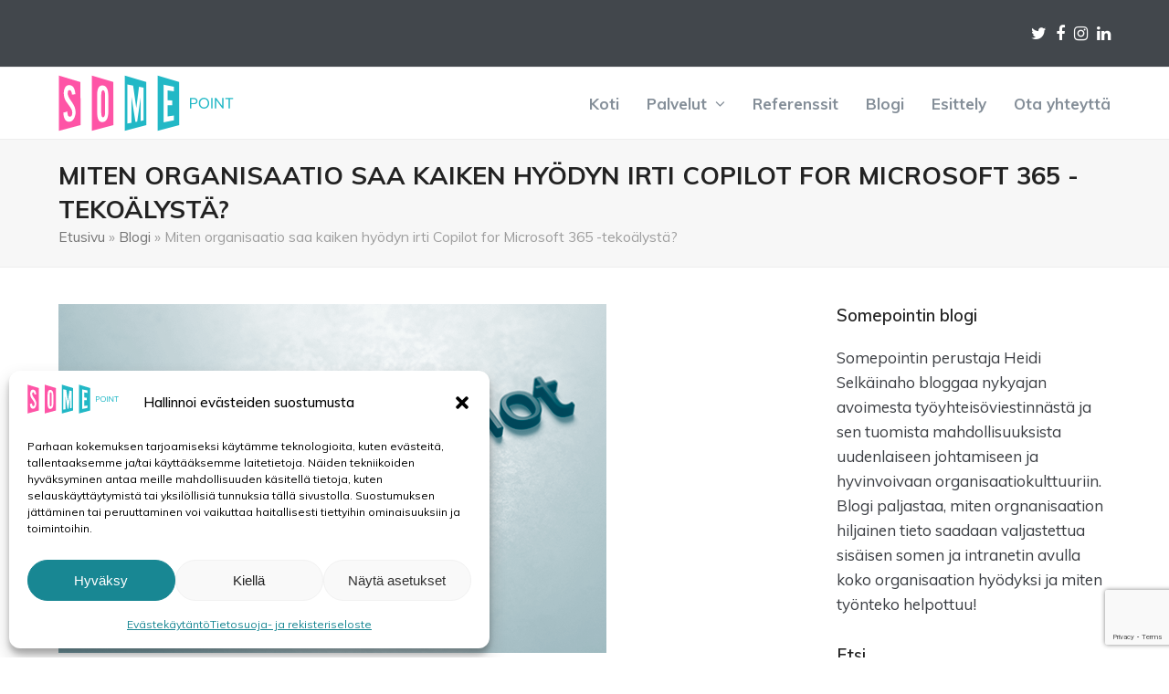

--- FILE ---
content_type: text/html; charset=UTF-8
request_url: https://somepoint.fi/blogi/miten-organisaatio-saa-kaiken-hyodyn-irti-copilot-for-m365-tekoalysta/
body_size: 21065
content:
<!DOCTYPE html>
<html lang="fi" class="wpex-color-scheme-default">
<head>
<meta charset="UTF-8">
<link rel="profile" href="http://gmpg.org/xfn/11">
<meta name='robots' content='index, follow, max-image-preview:large, max-snippet:-1, max-video-preview:-1' />
<meta name="generator" content="Total WordPress Theme v5.11.1">
<meta name="viewport" content="width=device-width, initial-scale=1">

	<!-- This site is optimized with the Yoast SEO plugin v26.7 - https://yoast.com/wordpress/plugins/seo/ -->
	<title>Miten organisaatio saa kaiken hyödyn irti Copilot for Microsoft 365 -tekoälystä? - Somepoint</title>
	<meta name="description" content="Copilot for Microsoft 365 on juuri niin avoin ja auttavainen kuin organisaatiosi henkilöstö. Copilot pääsee vain samaan tietoon kuin sinäkin M365-ympäristön eri sovelluksissa. Voi siis olla syytä tarkastella organisaatiosi tiedon jakamisen käytäntöjä." />
	<link rel="canonical" href="https://somepoint.fi/blogi/miten-organisaatio-saa-kaiken-hyodyn-irti-copilot-for-m365-tekoalysta/" />
	<meta property="og:locale" content="fi_FI" />
	<meta property="og:type" content="article" />
	<meta property="og:title" content="Miten organisaatio saa kaiken hyödyn irti Copilot for Microsoft 365 -tekoälystä? - Somepoint" />
	<meta property="og:description" content="Copilot for Microsoft 365 on juuri niin avoin ja auttavainen kuin organisaatiosi henkilöstö. Copilot pääsee vain samaan tietoon kuin sinäkin M365-ympäristön eri sovelluksissa. Voi siis olla syytä tarkastella organisaatiosi tiedon jakamisen käytäntöjä." />
	<meta property="og:url" content="https://somepoint.fi/blogi/miten-organisaatio-saa-kaiken-hyodyn-irti-copilot-for-m365-tekoalysta/" />
	<meta property="og:site_name" content="Somepoint" />
	<meta property="article:publisher" content="https://www.facebook.com/SomepointFI" />
	<meta property="article:published_time" content="2024-01-30T13:12:23+00:00" />
	<meta property="article:modified_time" content="2024-02-01T09:06:22+00:00" />
	<meta property="og:image" content="https://somepoint.fi/wp-content/uploads/2024/01/Copilot.png" />
	<meta property="og:image:width" content="600" />
	<meta property="og:image:height" content="382" />
	<meta property="og:image:type" content="image/png" />
	<meta name="author" content="Heidi Selkäinaho" />
	<meta name="twitter:card" content="summary_large_image" />
	<meta name="twitter:creator" content="@SomepointFI" />
	<meta name="twitter:site" content="@SomepointFI" />
	<meta name="twitter:label1" content="Kirjoittanut" />
	<meta name="twitter:data1" content="Heidi Selkäinaho" />
	<meta name="twitter:label2" content="Arvioitu lukuaika" />
	<meta name="twitter:data2" content="4 minuuttia" />
	<script type="application/ld+json" class="yoast-schema-graph">{"@context":"https://schema.org","@graph":[{"@type":"Article","@id":"https://somepoint.fi/blogi/miten-organisaatio-saa-kaiken-hyodyn-irti-copilot-for-m365-tekoalysta/#article","isPartOf":{"@id":"https://somepoint.fi/blogi/miten-organisaatio-saa-kaiken-hyodyn-irti-copilot-for-m365-tekoalysta/"},"author":{"name":"Heidi Selkäinaho","@id":"https://somepoint.fi/#/schema/person/beed5c2f8a40dc70c4a019281c2729a0"},"headline":"Miten organisaatio saa kaiken hyödyn irti Copilot for Microsoft 365 -tekoälystä?","datePublished":"2024-01-30T13:12:23+00:00","dateModified":"2024-02-01T09:06:22+00:00","mainEntityOfPage":{"@id":"https://somepoint.fi/blogi/miten-organisaatio-saa-kaiken-hyodyn-irti-copilot-for-m365-tekoalysta/"},"wordCount":736,"commentCount":0,"publisher":{"@id":"https://somepoint.fi/#organization"},"image":{"@id":"https://somepoint.fi/blogi/miten-organisaatio-saa-kaiken-hyodyn-irti-copilot-for-m365-tekoalysta/#primaryimage"},"thumbnailUrl":"https://somepoint.fi/wp-content/uploads/2024/01/Copilot.png","articleSection":["Copilot for Micorosoft 365","Johtaminen avoimessa organisaatiossa","Teams","Työkulttuuri"],"inLanguage":"fi","potentialAction":[{"@type":"CommentAction","name":"Comment","target":["https://somepoint.fi/blogi/miten-organisaatio-saa-kaiken-hyodyn-irti-copilot-for-m365-tekoalysta/#respond"]}]},{"@type":"WebPage","@id":"https://somepoint.fi/blogi/miten-organisaatio-saa-kaiken-hyodyn-irti-copilot-for-m365-tekoalysta/","url":"https://somepoint.fi/blogi/miten-organisaatio-saa-kaiken-hyodyn-irti-copilot-for-m365-tekoalysta/","name":"Miten organisaatio saa kaiken hyödyn irti Copilot for Microsoft 365 -tekoälystä? - Somepoint","isPartOf":{"@id":"https://somepoint.fi/#website"},"primaryImageOfPage":{"@id":"https://somepoint.fi/blogi/miten-organisaatio-saa-kaiken-hyodyn-irti-copilot-for-m365-tekoalysta/#primaryimage"},"image":{"@id":"https://somepoint.fi/blogi/miten-organisaatio-saa-kaiken-hyodyn-irti-copilot-for-m365-tekoalysta/#primaryimage"},"thumbnailUrl":"https://somepoint.fi/wp-content/uploads/2024/01/Copilot.png","datePublished":"2024-01-30T13:12:23+00:00","dateModified":"2024-02-01T09:06:22+00:00","description":"Copilot for Microsoft 365 on juuri niin avoin ja auttavainen kuin organisaatiosi henkilöstö. Copilot pääsee vain samaan tietoon kuin sinäkin M365-ympäristön eri sovelluksissa. Voi siis olla syytä tarkastella organisaatiosi tiedon jakamisen käytäntöjä.","breadcrumb":{"@id":"https://somepoint.fi/blogi/miten-organisaatio-saa-kaiken-hyodyn-irti-copilot-for-m365-tekoalysta/#breadcrumb"},"inLanguage":"fi","potentialAction":[{"@type":"ReadAction","target":["https://somepoint.fi/blogi/miten-organisaatio-saa-kaiken-hyodyn-irti-copilot-for-m365-tekoalysta/"]}]},{"@type":"ImageObject","inLanguage":"fi","@id":"https://somepoint.fi/blogi/miten-organisaatio-saa-kaiken-hyodyn-irti-copilot-for-m365-tekoalysta/#primaryimage","url":"https://somepoint.fi/wp-content/uploads/2024/01/Copilot.png","contentUrl":"https://somepoint.fi/wp-content/uploads/2024/01/Copilot.png","width":600,"height":382},{"@type":"BreadcrumbList","@id":"https://somepoint.fi/blogi/miten-organisaatio-saa-kaiken-hyodyn-irti-copilot-for-m365-tekoalysta/#breadcrumb","itemListElement":[{"@type":"ListItem","position":1,"name":"Etusivu","item":"https://somepoint.fi/"},{"@type":"ListItem","position":2,"name":"Blogi","item":"https://somepoint.fi/blogi/"},{"@type":"ListItem","position":3,"name":"Miten organisaatio saa kaiken hyödyn irti Copilot for Microsoft 365 -tekoälystä?"}]},{"@type":"WebSite","@id":"https://somepoint.fi/#website","url":"https://somepoint.fi/","name":"Somepoint","description":"Yrityksesi elinvoima alkaa ihmisistä.","publisher":{"@id":"https://somepoint.fi/#organization"},"potentialAction":[{"@type":"SearchAction","target":{"@type":"EntryPoint","urlTemplate":"https://somepoint.fi/?s={search_term_string}"},"query-input":{"@type":"PropertyValueSpecification","valueRequired":true,"valueName":"search_term_string"}}],"inLanguage":"fi"},{"@type":"Organization","@id":"https://somepoint.fi/#organization","name":"Somepoint Oy","url":"https://somepoint.fi/","logo":{"@type":"ImageObject","inLanguage":"fi","@id":"https://somepoint.fi/#/schema/logo/image/","url":"https://somepoint.fi/wp-content/uploads/2017/01/SomePoint-logo.png","contentUrl":"https://somepoint.fi/wp-content/uploads/2017/01/SomePoint-logo.png","width":476,"height":206,"caption":"Somepoint Oy"},"image":{"@id":"https://somepoint.fi/#/schema/logo/image/"},"sameAs":["https://www.facebook.com/SomepointFI","https://x.com/SomepointFI","https://www.instagram.com/SomepointFI/","https://www.linkedin.com/company/Somepoint-Oy","https://www.youtube.com/channel/UCQ_226loYx1O568wrUBinNA"]},{"@type":"Person","@id":"https://somepoint.fi/#/schema/person/beed5c2f8a40dc70c4a019281c2729a0","name":"Heidi Selkäinaho","image":{"@type":"ImageObject","inLanguage":"fi","@id":"https://somepoint.fi/#/schema/person/image/","url":"https://secure.gravatar.com/avatar/b3238a13b6bd6859508bb25da714e28837cd8a9a1cdad0ca80eb61af60759387?s=96&d=mm&r=g","contentUrl":"https://secure.gravatar.com/avatar/b3238a13b6bd6859508bb25da714e28837cd8a9a1cdad0ca80eb61af60759387?s=96&d=mm&r=g","caption":"Heidi Selkäinaho"},"description":"Heidi Selkäinaho on kokenut työyhteisöjen digiviestinnän konsultti, joka auttaa organisaatioita digiviestinnän kokonaisuuden suunnittelussa, toteutuksessa ja jalkautuksessa. Heidin tavoitteena on luoda avoin viestintäkulttuuri, jossa jokainen on tasa-arvoinen viestijä, ja tietoa jaetaan avoimesti. Heidin tausta on Microsoft-maailmassa, joten useimmiten työkaluina ovat SharePoint-intranet, Teams ja Viva Engage.","sameAs":["https://somepoint.fi/"]}]}</script>
	<!-- / Yoast SEO plugin. -->


<link rel='dns-prefetch' href='//fonts.googleapis.com' />
<link rel="alternate" type="application/rss+xml" title="Somepoint &raquo; syöte" href="https://somepoint.fi/feed/" />
<link rel="alternate" type="application/rss+xml" title="Somepoint &raquo; kommenttien syöte" href="https://somepoint.fi/comments/feed/" />
<link rel="alternate" type="application/rss+xml" title="Somepoint &raquo; Miten organisaatio saa kaiken hyödyn irti Copilot for Microsoft 365 -tekoälystä? kommenttien syöte" href="https://somepoint.fi/blogi/miten-organisaatio-saa-kaiken-hyodyn-irti-copilot-for-m365-tekoalysta/feed/" />
<link rel="alternate" title="oEmbed (JSON)" type="application/json+oembed" href="https://somepoint.fi/wp-json/oembed/1.0/embed?url=https%3A%2F%2Fsomepoint.fi%2Fblogi%2Fmiten-organisaatio-saa-kaiken-hyodyn-irti-copilot-for-m365-tekoalysta%2F" />
<link rel="alternate" title="oEmbed (XML)" type="text/xml+oembed" href="https://somepoint.fi/wp-json/oembed/1.0/embed?url=https%3A%2F%2Fsomepoint.fi%2Fblogi%2Fmiten-organisaatio-saa-kaiken-hyodyn-irti-copilot-for-m365-tekoalysta%2F&#038;format=xml" />
<link rel="preload" href="https://somepoint.fi/wp-content/themes/Total/assets/lib/ticons/fonts/ticons.woff2" type="font/woff2" as="font" crossorigin><style id='wp-img-auto-sizes-contain-inline-css'>
img:is([sizes=auto i],[sizes^="auto," i]){contain-intrinsic-size:3000px 1500px}
/*# sourceURL=wp-img-auto-sizes-contain-inline-css */
</style>
<link rel='stylesheet' id='js_composer_front-css' href='https://somepoint.fi/wp-content/plugins/js_composer/assets/css/js_composer.min.css?ver=7.3' media='all' />
<link rel='stylesheet' id='contact-form-7-css' href='https://somepoint.fi/wp-content/plugins/contact-form-7/includes/css/styles.css?ver=6.1.4' media='all' />
<link rel='stylesheet' id='cmplz-general-css' href='https://somepoint.fi/wp-content/plugins/complianz-gdpr/assets/css/cookieblocker.min.css?ver=1766742943' media='all' />
<link rel='stylesheet' id='parent-style-css' href='https://somepoint.fi/wp-content/themes/Total/style.css?ver=6.9' media='all' />
<link rel='stylesheet' id='somepoint-style-css' href='https://somepoint.fi/wp-content/themes/somepoint/main.css?ver=2.2' media='all' />
<link rel='stylesheet' id='wpex-google-font-muli-css' href='//fonts.googleapis.com/css2?family=Muli:ital,wght@0,100;0,200;0,300;0,400;0,500;0,600;0,700;0,800;0,900;1,100;1,200;1,300;1,400;1,500;1,600;1,700;1,800;1,900&#038;display=swap&#038;subset=latin' media='all' />
<link rel='stylesheet' id='wpex-style-css' href='https://somepoint.fi/wp-content/themes/somepoint/style.css?ver=5.11.1' media='all' />
<link rel='stylesheet' id='wpex-mobile-menu-breakpoint-max-css' href='https://somepoint.fi/wp-content/themes/Total/assets/css/wpex-mobile-menu-breakpoint-max.css?ver=5.11.1' media='only screen and (max-width:959px)' />
<link rel='stylesheet' id='wpex-mobile-menu-breakpoint-min-css' href='https://somepoint.fi/wp-content/themes/Total/assets/css/wpex-mobile-menu-breakpoint-min.css?ver=5.11.1' media='only screen and (min-width:960px)' />
<link rel='stylesheet' id='wpex-wpbakery-css' href='https://somepoint.fi/wp-content/themes/Total/assets/css/frontend/wpbakery.css?ver=5.11.1' media='all' />
<link rel='stylesheet' id='ticons-css' href='https://somepoint.fi/wp-content/themes/Total/assets/lib/ticons/css/ticons.min.css?ver=1.0.1' media='all' />
<link rel='stylesheet' id='vcex-shortcodes-css' href='https://somepoint.fi/wp-content/themes/Total/assets/css/vcex-shortcodes.css?ver=5.11.1' media='all' />
<script src="https://somepoint.fi/wp-includes/js/jquery/jquery.min.js?ver=3.7.1" id="jquery-core-js"></script>
<script src="https://somepoint.fi/wp-includes/js/jquery/jquery-migrate.min.js?ver=3.4.1" id="jquery-migrate-js"></script>
<script></script><link rel="https://api.w.org/" href="https://somepoint.fi/wp-json/" /><link rel="alternate" title="JSON" type="application/json" href="https://somepoint.fi/wp-json/wp/v2/posts/6302" /><link rel="EditURI" type="application/rsd+xml" title="RSD" href="https://somepoint.fi/xmlrpc.php?rsd" />
<meta name="generator" content="WordPress 6.9" />
<link rel='shortlink' href='https://somepoint.fi/?p=6302' />
			<style>.cmplz-hidden {
					display: none !important;
				}</style><link rel="icon" href="https://somepoint.fi/wp-content/uploads/2017/02/favicon.ico" sizes="32x32"><link rel="shortcut icon" href="https://somepoint.fi/wp-content/uploads/2017/02/favicon.ico"><link rel="apple-touch-icon" href="https://somepoint.fi/wp-content/uploads/2017/02/favicon-57x57.jpg" sizes="57x57" ><link rel="apple-touch-icon" href="https://somepoint.fi/wp-content/uploads/2017/02/favicon-76x76.jpg" sizes="76x76" ><link rel="apple-touch-icon" href="https://somepoint.fi/wp-content/uploads/2017/02/favicon-120x120.jpg" sizes="120x120"><link rel="apple-touch-icon" href="https://somepoint.fi/wp-content/uploads/2017/02/favicon-152x152.jpg" sizes="114x114"><script type="text/plain" data-service="google-analytics" data-category="statistics">
  (function(i,s,o,g,r,a,m){i['GoogleAnalyticsObject']=r;i[r]=i[r]||function(){
  (i[r].q=i[r].q||[]).push(arguments)},i[r].l=1*new Date();a=s.createElement(o),
  m=s.getElementsByTagName(o)[0];a.async=1;a.src=g;m.parentNode.insertBefore(a,m)
  })(window,document,'script','https://www.google-analytics.com/analytics.js','ga');

  ga('create', 'UA-71515920-14', 'auto');
  ga('send', 'pageview');

</script><noscript><style>body:not(.content-full-screen) .wpex-vc-row-stretched[data-vc-full-width-init="false"]{visibility:visible;}</style></noscript><script>function setREVStartSize(e){
			//window.requestAnimationFrame(function() {
				window.RSIW = window.RSIW===undefined ? window.innerWidth : window.RSIW;
				window.RSIH = window.RSIH===undefined ? window.innerHeight : window.RSIH;
				try {
					var pw = document.getElementById(e.c).parentNode.offsetWidth,
						newh;
					pw = pw===0 || isNaN(pw) || (e.l=="fullwidth" || e.layout=="fullwidth") ? window.RSIW : pw;
					e.tabw = e.tabw===undefined ? 0 : parseInt(e.tabw);
					e.thumbw = e.thumbw===undefined ? 0 : parseInt(e.thumbw);
					e.tabh = e.tabh===undefined ? 0 : parseInt(e.tabh);
					e.thumbh = e.thumbh===undefined ? 0 : parseInt(e.thumbh);
					e.tabhide = e.tabhide===undefined ? 0 : parseInt(e.tabhide);
					e.thumbhide = e.thumbhide===undefined ? 0 : parseInt(e.thumbhide);
					e.mh = e.mh===undefined || e.mh=="" || e.mh==="auto" ? 0 : parseInt(e.mh,0);
					if(e.layout==="fullscreen" || e.l==="fullscreen")
						newh = Math.max(e.mh,window.RSIH);
					else{
						e.gw = Array.isArray(e.gw) ? e.gw : [e.gw];
						for (var i in e.rl) if (e.gw[i]===undefined || e.gw[i]===0) e.gw[i] = e.gw[i-1];
						e.gh = e.el===undefined || e.el==="" || (Array.isArray(e.el) && e.el.length==0)? e.gh : e.el;
						e.gh = Array.isArray(e.gh) ? e.gh : [e.gh];
						for (var i in e.rl) if (e.gh[i]===undefined || e.gh[i]===0) e.gh[i] = e.gh[i-1];
											
						var nl = new Array(e.rl.length),
							ix = 0,
							sl;
						e.tabw = e.tabhide>=pw ? 0 : e.tabw;
						e.thumbw = e.thumbhide>=pw ? 0 : e.thumbw;
						e.tabh = e.tabhide>=pw ? 0 : e.tabh;
						e.thumbh = e.thumbhide>=pw ? 0 : e.thumbh;
						for (var i in e.rl) nl[i] = e.rl[i]<window.RSIW ? 0 : e.rl[i];
						sl = nl[0];
						for (var i in nl) if (sl>nl[i] && nl[i]>0) { sl = nl[i]; ix=i;}
						var m = pw>(e.gw[ix]+e.tabw+e.thumbw) ? 1 : (pw-(e.tabw+e.thumbw)) / (e.gw[ix]);
						newh =  (e.gh[ix] * m) + (e.tabh + e.thumbh);
					}
					var el = document.getElementById(e.c);
					if (el!==null && el) el.style.height = newh+"px";
					el = document.getElementById(e.c+"_wrapper");
					if (el!==null && el) {
						el.style.height = newh+"px";
						el.style.display = "block";
					}
				} catch(e){
					console.log("Failure at Presize of Slider:" + e)
				}
			//});
		  };</script>
<noscript><style> .wpb_animate_when_almost_visible { opacity: 1; }</style></noscript><style data-type="wpex-css" id="wpex-css">/*VC META CSS*/.vc_custom_1486290526472{margin-bottom:0px !important;background-image:url(https://somepoint.fi/wp-content/uploads/2017/01/somepoint-ota-yhteytta-bg.jpg?id=56) !important}.vc_custom_1486291279256{margin-bottom:0px !important;padding-top:40px !important;padding-right:25px !important;padding-bottom:10px !important;padding-left:25px !important;background-color:#188793 !important}.vc_custom_1486291826117{margin-bottom:0px !important;background-color:#42474c !important}.vc_custom_1485694711148{margin-bottom:0px !important}.vc_custom_1485694735851{margin-bottom:0px !important;border-top-width:1px !important;padding-top:15px !important;padding-bottom:15px !important;border-top-color:#ffffff !important;border-top-style:solid !important}/*TYPOGRAPHY*/body{font-family:"Muli";font-size:17px;color:#3a3d42}.main-navigation-ul .link-inner{font-weight:700;font-size:17px}.wpex-mobile-menu,#sidr-main{font-size:24px}.page-header .page-header-title{font-weight:700;font-size:35,7px;text-transform:uppercase}.blog-entry-title.entry-title,.blog-entry-title.entry-title a,.blog-entry-title.entry-title a:hover{font-size:32px;color:#525559;letter-spacing:1px}body.single-post .single-post-title{font-size:32px;color:#525559;letter-spacing:1px}h1,.wpex-h1{font-weight:800;font-size:34px;color:#525559;line-height:normal;margin:0px 0px 10px 0px}h2,.wpex-h2{font-weight:400;font-size:25px;color:#1eafbd}h3,.wpex-h3{font-weight:300;font-size:23px;color:#1eafbd;line-height:normal;margin:0px 0px 15px 0px}h4,.wpex-h4{font-size:18px}@media(max-width:1024px){.wpex-mobile-menu,#sidr-main{font-size:20px}}@media(max-width:959px){.wpex-mobile-menu,#sidr-main{font-size:20px}}@media(max-width:767px){.wpex-mobile-menu,#sidr-main{font-size:15px}}@media(max-width:479px){.wpex-mobile-menu,#sidr-main{font-size:16px}}/*ADVANCED STYLING CSS*/#site-logo .logo-img{height:62px;width:auto}/*CUSTOMIZER STYLING*/:root{--wpex-accent:#1eafbd;--wpex-accent-alt:#1eafbd;--wpex-link-color:#fd499c;--wpex-hover-heading-link-color:#fd499c;--wpex-hover-link-color:#1eafbd;--wpex-btn-padding:10px 40px;--wpex-btn-border-radius:35px;--wpex-btn-color:#ffffff;--wpex-hover-btn-color:#ffffff;--wpex-btn-bg:#fd499c;--wpex-hover-btn-bg:#1eafbd;--wpex-site-header-shrink-start-height:62px;--wpex-vc-column-inner-margin-bottom:40px}#site-scroll-top{font-size:24px;border-radius:3px!important;margin-right:30px;margin-bottom:45px;background-color:#1eafbd;color:#ffffff}#site-scroll-top:hover{background-color:#fd499c;color:#ffffff}:root,.boxed-main-layout.wpex-responsive #wrap{--wpex-container-width:1250px}#top-bar-wrap{background-color:#42474c}.wpex-top-bar-sticky{background-color:#42474c}#top-bar{color:#ffffff;--wpex-text-2:#ffffff;--wpex-text-3:#ffffff;--wpex-text-4:#ffffff;--wpex-link-color:#ffffff;--wpex-hover-link-color:#ffffff;padding-top:20px;padding-bottom:20px}.header-padding{padding-top:8px;padding-bottom:8px}.wpex-sticky-header-holder.is-sticky #site-header{opacity:0.95}#site-navigation-wrap{--wpex-main-nav-link-color:#848e98;--wpex-hover-main-nav-link-color:#848e98;--wpex-active-main-nav-link-color:#848e98;--wpex-hover-main-nav-link-color:#fd499c;--wpex-active-main-nav-link-color:#fd499c}#mobile-menu{--wpex-link-color:#fd499c;--wpex-hover-link-color:#fd499c;--wpex-hover-link-color:#1eafbd}#sidr-main,.sidr-class-dropdown-menu ul{background-color:#ffffff}#sidr-main{--wpex-border-main:#1eafbd;color:#fd499c;--wpex-link-color:#fd499c;--wpex-text-2:#fd499c;--wpex-hover-link-color:#1eafbd}</style><link rel='stylesheet' id='wpex-contact-form-7-css' href='https://somepoint.fi/wp-content/themes/Total/assets/css/wpex-contact-form-7.css?ver=5.11.1' media='all' />
<link rel='stylesheet' id='rs-plugin-settings-css' href='https://somepoint.fi/wp-content/plugins/revslider/public/assets/css/rs6.css?ver=6.6.20' media='all' />
<style id='rs-plugin-settings-inline-css'>
#rs-demo-id {}
/*# sourceURL=rs-plugin-settings-inline-css */
</style>
</head>

<body data-cmplz=1 class="wp-singular post-template-default single single-post postid-6302 single-format-standard wp-custom-logo wp-embed-responsive wp-theme-Total wp-child-theme-somepoint wpex-theme wpex-responsive full-width-main-layout no-composer wpex-live-site site-full-width content-right-sidebar has-sidebar has-topbar post-in-category-copilot-for-micorosoft-365 post-in-category-johtaminen-avoimessa-organisaatiossa post-in-category-teams post-in-category-tyokulttuuri sidebar-widget-icons hasnt-overlay-header wpex-mobile-toggle-menu-icon_buttons has-mobile-menu wpex-share-p-horizontal wpex-no-js wpb-js-composer js-comp-ver-7.3 vc_responsive">

	
<a href="#content" class="skip-to-content wpex-absolute wpex-opacity-0 wpex-no-underline">Skip to content</a>

	
	<span data-ls_id="#site_top" tabindex="-1"></span>
	<div id="outer-wrap" class="wpex-overflow-clip">

		
		<div id="wrap" class="wpex-clr">

			

	
		<div id="top-bar-wrap" class="wpex-border-b wpex-border-main wpex-border-solid wpex-text-sm wpex-print-hidden">

			<div id="top-bar" class="container wpex-relative wpex-py-15 wpex-md-flex wpex-justify-between wpex-items-center wpex-text-center wpex-md-text-initial wpex-flex-row-reverse">
<div id="top-bar-social" class="top-bar-right social-style-none"><ul id="top-bar-social-list" class="wpex-inline-block wpex-list-none wpex-align-bottom wpex-m-0 wpex-last-mr-0"><li class="wpex-inline-block wpex-mr-10"><a href="https://twitter.com/SomepointFI" target="_blank" class="wpex-twitter wpex-social-btn wpex-social-btn-no-style" rel="noopener noreferrer"><span class="ticon ticon-twitter" aria-hidden="true"></span><span class="screen-reader-text">Twitter</span></a></li><li class="wpex-inline-block wpex-mr-10"><a href="https://www.facebook.com/SomepointFI" target="_blank" class="wpex-facebook wpex-social-btn wpex-social-btn-no-style" rel="noopener noreferrer"><span class="ticon ticon-facebook" aria-hidden="true"></span><span class="screen-reader-text">Facebook</span></a></li><li class="wpex-inline-block wpex-mr-10"><a href="https://www.instagram.com/SomepointFI/" target="_blank" class="wpex-instagram wpex-social-btn wpex-social-btn-no-style" rel="noopener noreferrer"><span class="ticon ticon-instagram" aria-hidden="true"></span><span class="screen-reader-text">Instagram</span></a></li><li class="wpex-inline-block wpex-mr-10"><a href="https://www.linkedin.com/company/Somepoint-Oy" target="_blank" class="wpex-linkedin wpex-social-btn wpex-social-btn-no-style" rel="noopener noreferrer"><span class="ticon ticon-linkedin" aria-hidden="true"></span><span class="screen-reader-text">LinkedIn</span></a></li></ul></div></div>

		</div>

	


	<header id="site-header" class="header-one wpex-dropdowns-shadow-one dyn-styles wpex-print-hidden wpex-relative wpex-clr">

		
		<div id="site-header-inner" class="header-one-inner header-padding container wpex-relative wpex-h-100 wpex-py-30 wpex-clr">
<div id="site-logo" class="site-branding header-one-logo logo-padding wpex-table">
	<div id="site-logo-inner" class="wpex-table-cell wpex-align-middle wpex-clr"><a id="site-logo-link" href="https://somepoint.fi/" rel="home" class="main-logo"><img src="https://somepoint.fi/wp-content/uploads/2017/01/Somepoint-logo.svg" alt="Somepoint" class="logo-img" width="192" height="62" data-no-retina data-skip-lazy fetchpriority="high" srcset="https://somepoint.fi/wp-content/uploads/2017/01/Somepoint-logo.svg 1x,https://somepoint.fi/wp-content/uploads/2017/01/Somepoint-logo.svg 2x"></a></div>

</div>

<div id="site-navigation-wrap" class="navbar-style-one navbar-fixed-height wpex-flush-dropdowns wpex-stretch-megamenus hide-at-mm-breakpoint wpex-clr wpex-print-hidden">
	<nav id="site-navigation" class="navigation main-navigation main-navigation-one wpex-clr" aria-label="Main menu"><ul id="menu-main-menu" class="main-navigation-ul dropdown-menu sf-menu"><li id="menu-item-67" class="menu-item menu-item-type-post_type menu-item-object-page menu-item-home menu-item-67"><a href="https://somepoint.fi/"><span class="link-inner">Koti</span></a></li>
<li id="menu-item-66" class="menu-item menu-item-type-post_type menu-item-object-page menu-item-has-children dropdown menu-item-66"><a href="https://somepoint.fi/palvelut/"><span class="link-inner">Palvelut <span class="nav-arrow top-level"><span class="nav-arrow__icon ticon ticon-angle-down" aria-hidden="true"></span></span></span></a>
<ul class="sub-menu">
	<li id="menu-item-643" class="menu-item menu-item-type-post_type menu-item-object-page menu-item-643"><a href="https://somepoint.fi/palvelut/"><span class="link-inner">PALVELUT</span></a></li>
	<li id="menu-item-2119" class="menu-item menu-item-type-post_type menu-item-object-page menu-item-2119"><a href="https://somepoint.fi/palvelut/kayttoonottoprojekti/"><span class="link-inner">Sisäisen somen käyttöönotto</span></a></li>
	<li id="menu-item-2166" class="menu-item menu-item-type-post_type menu-item-object-page menu-item-2166"><a href="https://somepoint.fi/palvelut/sharepoint-intranetin-suunnittelu-ja-toteutus/"><span class="link-inner">SharePoint-intranetin suunnittelu ja toteutus</span></a></li>
	<li id="menu-item-6263" class="menu-item menu-item-type-post_type menu-item-object-page menu-item-6263"><a href="https://somepoint.fi/microsoft-teams-koulutukset-ja-konsultointi/"><span class="link-inner">Microsoft Teams -koulutukset ja konsultointi</span></a></li>
</ul>
</li>
<li id="menu-item-6194" class="menu-item menu-item-type-post_type menu-item-object-page menu-item-6194"><a href="https://somepoint.fi/referenssit/"><span class="link-inner">Referenssit</span></a></li>
<li id="menu-item-65" class="menu-item menu-item-type-post_type menu-item-object-page current_page_parent menu-item-65"><a href="https://somepoint.fi/blogi/"><span class="link-inner">Blogi</span></a></li>
<li id="menu-item-202" class="menu-item menu-item-type-post_type menu-item-object-page menu-item-202"><a href="https://somepoint.fi/esittely/"><span class="link-inner">Esittely</span></a></li>
<li id="menu-item-69" class="local-scroll menu-item menu-item-type-custom menu-item-object-custom menu-item-69"><a href="#ota-yhteytta"><span class="link-inner">Ota yhteyttä</span></a></li>
</ul></nav>
</div>


<div id="mobile-menu" class="wpex-mobile-menu-toggle show-at-mm-breakpoint wpex-flex wpex-items-center wpex-absolute wpex-top-50 -wpex-translate-y-50 wpex-right-0">
	<div class="wpex-inline-flex wpex-items-center">
						<a href="#" class="mobile-menu-toggle" role="button" aria-label="Toggle mobile menu" aria-expanded="false"><span class="mobile-menu-toggle__icon wpex-flex"><span class="wpex-hamburger-icon wpex-hamburger-icon--inactive wpex-hamburger-icon--animate" aria-hidden="true"><span></span></span></span></a>			</div>
</div></div>

		
	</header>



			
			<main id="main" class="site-main wpex-clr">

				
<header class="page-header has-aside default-page-header wpex-relative wpex-mb-40 wpex-surface-2 wpex-py-20 wpex-border-t wpex-border-b wpex-border-solid wpex-border-surface-3 wpex-text-2 wpex-supports-mods">

	
	<div class="page-header-inner container wpex-md-flex wpex-md-flex-wrap wpex-md-items-center wpex-md-justify-between">
<div class="page-header-content wpex-md-mr-15">

<h1 class="page-header-title wpex-block wpex-m-0 wpex-text-2xl">

	<span>Miten organisaatio saa kaiken hyödyn irti Copilot for Microsoft 365 -tekoälystä?</span>

</h1>

</div>
<div class="page-header-aside wpex-md-text-right"><nav class="site-breadcrumbs position-page_header_aside wpex-text-4 wpex-text-sm" aria-label="You are here:"><span class="breadcrumb-trail wpex-clr"><span><span><a href="https://somepoint.fi/">Etusivu</a></span> &raquo; <span><a href="https://somepoint.fi/blogi/">Blogi</a></span> &raquo; <span class="breadcrumb_last" aria-current="page">Miten organisaatio saa kaiken hyödyn irti Copilot for Microsoft 365 -tekoälystä?</span></span></span></nav></div></div>

	
</header>


	<div id="content-wrap" class="container wpex-clr">

		
		<div id="primary" class="content-area wpex-clr">

			
			<div id="content" class="site-content wpex-clr">

				
				
<article id="single-blocks" class="single-blog-article wpex-first-mt-0 wpex-clr">
	<div id="post-media" class="single-blog-media single-media wpex-relative wpex-mb-20">

	<img width="600" height="382" src="https://somepoint.fi/wp-content/uploads/2024/01/Copilot.png" class="blog-single-media-img wpex-align-middle" alt="" loading="lazy" decoding="async" srcset="https://somepoint.fi/wp-content/uploads/2024/01/Copilot.png 600w, https://somepoint.fi/wp-content/uploads/2024/01/Copilot-300x191.png 300w" sizes="auto, (max-width: 600px) 100vw, 600px" />

</div>


<header class="single-blog-header wpex-mb-10">
	<h1 class="single-post-title entry-title wpex-text-3xl">Miten organisaatio saa kaiken hyödyn irti Copilot for Microsoft 365 -tekoälystä?</h1>
</header>
<ul class="meta wpex-text-sm wpex-text-3 wpex-mb-20 wpex-last-mr-0">    <li class="meta-date"><span class="meta-icon ticon ticon-clock-o" aria-hidden="true"></span><time class="updated" datetime="2024-01-30">30.1.2024</time></li>
<li class="meta-category"><span class="meta-icon ticon ticon-folder-o" aria-hidden="true"></span><span><a class="term-32" href="https://somepoint.fi/blogi/category/copilot-for-micorosoft-365/">Copilot for Micorosoft 365</a>, <a class="term-4" href="https://somepoint.fi/blogi/category/johtaminen-avoimessa-organisaatiossa/">Johtaminen avoimessa organisaatiossa</a>, <a class="term-25" href="https://somepoint.fi/blogi/category/teams/">Teams</a>, <a class="term-21" href="https://somepoint.fi/blogi/category/tyokulttuuri/">Työkulttuuri</a></span></li>
<li class="meta-comments comment-scroll"><span class="ticon ticon-comment-o" aria-hidden="true"></span><a href="https://somepoint.fi/blogi/miten-organisaatio-saa-kaiken-hyodyn-irti-copilot-for-m365-tekoalysta/#comments_reply" class="comments-link" >0 Kommenttia</a></li></ul>

<div class="single-blog-content single-content entry wpex-mt-20 wpex-mb-40 wpex-clr"><p>Kaikki, minä mukaan lukien, hehkuttavat nyt <a href="https://www.microsoft.com/en-us/microsoft-365/enterprise/copilot-for-microsoft-365">Copilot for Microsoft 365</a> -tekoälyä. Copilot auttaa sinua tekemään työsi tehokkaammin. Se tekee pyynnöstäsi luonnoksia esityksistä ja sähköposteista. Se tekee tiivistelmiä pitkistä tiedostoista, sähköpostikeskusteluista ja kokouksista. Copilot on henkilökohtainen apurisi, joka löytää vastauksen kysymykseesi organisaation sisältä nopeasti, eikä sinun tarvitse muistaa kuka tiedon jakoi, missä se jaettiin ja milloin se jaettiin.</p>
<p>Kuulostaa mahtavalta, eikö? Totuus kuitenkin on, että Copilot for Microsoft 365 on juuri niin avoin ja auttavainen kuin organisaatiosi henkilöstö. Nimittäin Copilot pääsee vain samaan tietoon kuin sinäkin M365-ympäristön eri sovelluksissa.</p>
<h2><strong>Avoin organisaatiokulttuuri auttaa Copilot for Microsoft 365 -tekoälyä auttamaan sinua</strong></h2>
<p>Copilot for Microsoft 365 -lisenssin hankkiminen koko henkilöstölle on iso kustannus, joten kannattaa varmistaa, että siitä saadaan oikeasti hyödyt irti. Voi siis olla syytä tarkastella omaa organisaatiokulttuuria ja tiedon jakamisen käytäntöjä. Varmista, että teillä toimitaan näin:</p>
<h3 style="padding-left: 40px;">1. Työryhmät viestivät avoimesti niin tiimin sisällä kuin ulospäinkin</h3>
<ul>
<li style="list-style-type: none;">
<ul>
<li>Tiimien keskustelut käydään enimmäkseen avoimesti Teams-tiimien kanavilla eikä suljetuissa kuppikuntien chateissä tai sähköpostikeskusteluissa</li>
<li>Tiimin jäsenet pitävät toisensa ajan tasalla tiedottamalla siitä, missä mennään</li>
<li>Tärkeä tieto jaetaan aina myös kirjallisesti – esim. SharePoint-intranetissa, Teams-kanavalla tai Viva Engagessa eikä pelkästään suullisesti</li>
</ul>
</li>
</ul>
<p style="padding-left: 40px;">Nämä toimet varmistavat, että kaikki pysyvät tasapuolisesti ajan tasalla asioista, ja saavat nopeasti vastauksia Copilotin M365 Chatiltä, kun jokin askarruttaa.</p>
<h3 style="padding-left: 40px;">2. Projektit ja työryhmät tallentavat tiedot Teams-tiimeihin, OneNoteen ja Planneriin</h3>
<ul>
<li style="list-style-type: none;">
<ul>
<li>Työryhmien tiedostoja hallitaan Teams-tiimeissä &#8211; ei verkkolevyillä tai kunkin omassa OneDrivessa</li>
<li>Tiedostot ovat ajantasaisia, eikä samasta aiheesta ole useita versioita</li>
<li>Projektien ja työryhmien muistiinpanot tallennetaan tiimin omaan OneNoteen (ei siis henkilökohtaiseen), jolloin niihin on pääsy koko tiimillä</li>
<li>Projektien ja työryhmien tehtäviä hallitaan Plannerissa, jotta ne ovat läpinäkyvästi kaikkien nähtävissä. Tosin Copilot pystyy hakemaan myös Trellosta, jos se sattuu olemaan teidän käyttämänne tehtävienhallintasovellus. Tärkeintä on, että tehtäviä hallitaan avoimesti, eivätkä ne ole pelkästään henkilöiden omissa muistiinpanoissa.</li>
</ul>
</li>
</ul>
<p style="padding-left: 40px;">Nämä toimet mahdollistavat, että voit kysyä Copilotilta yhteenvedon meneillään olevasta projektista, sen riskeistä ja tehtävistä.</p>
<p style="padding-left: 40px;">Voit myös luonnostella esityksiä PowerPointissa tai Wordissä esim. tiimin kokousmuistiinpanojen tai muiden tiedostojen pohjalta.</p>
<h3 style="padding-left: 40px;">3. Kokouksiin kutsutaan laajasti porukkaa ja laitetaan tallennus ja litterointi päälle</h3>
<ul>
<li style="list-style-type: none;">
<ul>
<li>Kokouksiin kutsutaan kaikki, joita asia koskee, vaikka he eivät pääsisikään</li>
<li>Kokouksissa laitetaan tallennus ja litterointi päälle</li>
</ul>
</li>
</ul>
<p style="padding-left: 40px;">Nämä toimet varmistavat, että kaikki, joita asia koskee, saavat kokouksista kertauksen, jossa ovat tallenteen lisäksi automaattiset muistiinpanot. Voit kysyä Copilotilta yhteenvedon kokouksesta tai yksityiskohtaisempia kysymyksiä Copilotilta, esim. ”Missä asioissa oli eriäviä mielipiteitä?”. Voit pyytää Copilotia briiffaamaan sinut myös silloin, jos hyppäät kesken kokouksen palaveriin.</p>
<h3 style="padding-left: 40px;">4. Oma työskentelysi on pilvessä</h3>
<ul>
<li style="list-style-type: none;">
<ul>
<li>Säilytä omat tiedostosi OneDrivella tietokoneen kovalevyn tai verkkolevyn sijaan</li>
<li>Hallinnoi omat tehtäväsi Plannerissa (tällä hetkellä omien tehtävien hallinta on vielä ToDo:ssa, mutta se muuttuu pian)</li>
<li>Älä poista tärkeitä sähköpostiviestejäsi tai Teams-keskustelujasi</li>
</ul>
</li>
</ul>
<p style="padding-left: 40px;">Näillä toimilla varmistat, että pystyt hyödyntämään omia tiedostojasi uusien tiedostojen luonnosteluun ja pystyt kysymään Copilotilta kysymyksiä, joihin löytyy vastaus vanhoista keskusteluistasi.</p>
<h2><strong>Vinkit Copilot for Microsoft 365 -käyttöönottoon</strong></h2>
<p>Taustatöihin ennen Copilot for Microsoft 365 -käyttöönottoa kuuluu myös tietoturvan varmistaminen sekä käyttöönottosuunnitelman tekeminen. Käyttöönottoon kannattaa käyttää aikaa ja resursseja, koska se moninkertaistaa Copilotista saatavat hyödyt.</p>
<p>Käyttöönotossa suosittelen mm. seuraavia vaiheita:</p>
<ol>
<li style="list-style-type: none;">
<ol>
<li>Käyttöoikeuksien tarkistus: varmistetaan, ettei käyttäjillä ole pääsyä vääriin paikkoihin</li>
<li>Tietoturva-asetusten varmistaminen</li>
<li>Varmistetaan, että intranetin tieto on ajantasaista, eikä siellä ole päällekkäisiä tiedostoja samasta aiheesta</li>
<li>Työtapojen ryhtiliike: opetetaan tiimeille työtavat, jotka edistävät tekoälyn hyödyntämistä</li>
<li>Champions-rinkiä, eli kerätään innostuneita käyttäjiä eri puolilta organisaatiota, jotka kouluttautuvat muita tarkemmin, ja auttavat muita tekoälyn hyödyntämisessä omissa työryhmissään</li>
<li>Lyhyitä tietoiskuja käyttäjille viikoittain</li>
<li>Pidempiä koulutuksia halukkaille</li>
<li>Yhteisöllistä oppimista: jaetaan parhaat promptit ja muut vinkit Copilotin käyttöön avoimesti esim. Viva Engagessa tai Teamsissa</li>
</ol>
</li>
</ol>
<p><strong><a href="https://somepoint.fi/blogi/miten-organisaatio-saa-kaiken-hyodyn-irti-copilot-for-m365-tekoalysta/#ota-yhteytta">Ole yhteydessä</a>, jos haluat keskustella Copilot for Microsoft 365 -käyttöönotosta omassa organisaatiossasi! Tarjoan apua viestintäkulttuurin ja työtapojen muutokseen, Copilot-käyttöönottosuunnitelman tekemiseen ja läpiviemiseen sekä henkilöstön kouluttamiseen.</strong></p>
</div>


		<div class="wpex-social-share style-rounded position-horizontal wpex-mx-auto wpex-mb-40 wpex-print-hidden" data-target="_blank" data-source="https%3A%2F%2Fsomepoint.fi%2F" data-url="https%3A%2F%2Fsomepoint.fi%2Fblogi%2Fmiten-organisaatio-saa-kaiken-hyodyn-irti-copilot-for-m365-tekoalysta%2F" data-title="Miten organisaatio saa kaiken hyödyn irti Copilot for Microsoft 365 -tekoälystä?" data-image="https%3A%2F%2Fsomepoint.fi%2Fwp-content%2Fuploads%2F2024%2F01%2FCopilot.png" data-summary="Kaikki%2C%20min%C3%A4%20mukaan%20lukien%2C%20hehkuttavat%20nyt%20Copilot%20for%20Microsoft%20365%20-teko%C3%A4ly%C3%A4.%20Copilot%20auttaa%20sinua%20tekem%C3%A4%C3%A4n%20ty%C3%B6si%20tehokkaammin.%20Se%20tekee%20pyynn%C3%B6st%C3%A4si%20luonnoksia%20esityksist%C3%A4%20ja%20s%C3%A4hk%C3%B6posteista.%20Se%20tekee%20tiivistelmi%C3%A4%20pitkist%C3%A4%20tiedostoista%2C%20s%C3%A4hk%C3%B6postikeskusteluista">

			<h3 class="theme-heading border-bottom social-share-title"><span class="text">Jaa:</span></h3>
			
	<ul class="wpex-social-share__list wpex-flex wpex-flex-wrap">
			<li class="wpex-social-share__item">

				
					<a href="#" role="button" class="wpex-social-share__link wpex-social-share__link--twitter wpex-twitter wpex-social-border wpex-social-color">

				
					<span class="wpex-social-share__icon"><span class="ticon ticon-twitter" aria-hidden="true"></span></span>
											<span class="wpex-social-share__label wpex-label">Twitter</span>
					
				</a>

			</li>

		
			<li class="wpex-social-share__item">

				
					<a href="#" role="button" class="wpex-social-share__link wpex-social-share__link--facebook wpex-facebook wpex-social-border wpex-social-color">

				
					<span class="wpex-social-share__icon"><span class="ticon ticon-facebook" aria-hidden="true"></span></span>
											<span class="wpex-social-share__label wpex-label">Facebook</span>
					
				</a>

			</li>

		
			<li class="wpex-social-share__item">

				
					<a href="#" role="button" class="wpex-social-share__link wpex-social-share__link--linkedin wpex-linkedin wpex-social-border wpex-social-color">

				
					<span class="wpex-social-share__icon"><span class="ticon ticon-linkedin" aria-hidden="true"></span></span>
											<span class="wpex-social-share__label wpex-label">LinkedIn</span>
					
				</a>

			</li>

		</ul>

	
		</div>

	

	<div class="related-posts wpex-overflow-hidden wpex-mb-40 wpex-clr">

		<h3 class="theme-heading border-bottom related-posts-title"><span class="text">Lue myös</span></h3>
		<div class="wpex-row wpex-clr">
<article class="related-post col span_1_of_3 col-1 wpex-clr post-1995 post type-post status-publish format-standard has-post-thumbnail hentry category-johtaminen-avoimessa-organisaatiossa category-sisainen-some category-tyokulttuuri entry has-media">

	
		<div class="related-post-inner wpex-flex-grow">

			
				<figure class="related-post-figure wpex-mb-15 wpex-relative">
					<a href="https://somepoint.fi/blogi/mita-johtajan-esimiehen-ja-paallikon-kannattaa-jakaa-sisaisessa-somessa/" title="Mitä johtajan, esimiehen ja päällikön kannattaa jakaa sisäisessä somessa?" class="related-post-thumb">
						<img width="600" height="340" src="https://somepoint.fi/wp-content/uploads/2019/02/johtaja-ja-paallikko-sisaisessa-somessa.png" class="wpex-align-middle" alt="" loading="lazy" decoding="async" srcset="https://somepoint.fi/wp-content/uploads/2019/02/johtaja-ja-paallikko-sisaisessa-somessa.png 600w, https://somepoint.fi/wp-content/uploads/2019/02/johtaja-ja-paallikko-sisaisessa-somessa-300x170.png 300w" sizes="auto, (max-width: 600px) 100vw, 600px" />																	</a>
									</figure>

			
			
				<div class="related-post-content wpex-clr">

					<div class="related-post-title entry-title wpex-mb-5">
						<a href="https://somepoint.fi/blogi/mita-johtajan-esimiehen-ja-paallikon-kannattaa-jakaa-sisaisessa-somessa/">Mitä johtajan, esimiehen ja päällikön kannattaa jakaa sisäisessä somessa?</a>
					</div>

					<div class="related-post-excerpt wpex-text-sm wpex-leading-normal wpex-last-mb-0 wpex-clr"><p>Valtaosalla suomalaisista organisaatiosta on jo olemassa jonkinlainen sisäinen somekanava kuten Yammer, Teams, Workplace by Facebook&hellip;</p></div>

				</div>

			
		</div>

	
</article>
<article class="related-post col span_1_of_3 col-2 wpex-clr post-1798 post type-post status-publish format-standard has-post-thumbnail hentry category-johtaminen-avoimessa-organisaatiossa category-sisainen-some category-sisaisen-somen-hyodyt category-tyokulttuuri entry has-media">

	
		<div class="related-post-inner wpex-flex-grow">

			
				<figure class="related-post-figure wpex-mb-15 wpex-relative">
					<a href="https://somepoint.fi/blogi/avun-pyytaminen-kertoo-hyvasta-tyontekijasta/" title="Avun pyytäminen kertoo hyvästä työntekijästä" class="related-post-thumb">
						<img width="600" height="340" src="https://somepoint.fi/wp-content/uploads/2017/11/kuvitus-turkoosina.png" class="wpex-align-middle" alt="" loading="lazy" decoding="async" srcset="https://somepoint.fi/wp-content/uploads/2017/11/kuvitus-turkoosina.png 600w, https://somepoint.fi/wp-content/uploads/2017/11/kuvitus-turkoosina-300x170.png 300w" sizes="auto, (max-width: 600px) 100vw, 600px" />																	</a>
									</figure>

			
			
				<div class="related-post-content wpex-clr">

					<div class="related-post-title entry-title wpex-mb-5">
						<a href="https://somepoint.fi/blogi/avun-pyytaminen-kertoo-hyvasta-tyontekijasta/">Avun pyytäminen kertoo hyvästä työntekijästä</a>
					</div>

					<div class="related-post-excerpt wpex-text-sm wpex-leading-normal wpex-last-mb-0 wpex-clr"><p>Meillä Suomessa on totuttu pärjäämään yksin. Apua kysytään vasta pakon edessä. Vaikka pidän tätä tyhmänä&hellip;</p></div>

				</div>

			
		</div>

	
</article>
<article class="related-post col span_1_of_3 col-3 wpex-clr post-268 post type-post status-publish format-standard has-post-thumbnail hentry category-johtaminen-avoimessa-organisaatiossa category-sisaisen-somen-hyodyt entry has-media">

	
		<div class="related-post-inner wpex-flex-grow">

			
				<figure class="related-post-figure wpex-mb-15 wpex-relative">
					<a href="https://somepoint.fi/blogi/johtaja-pystytko-kysymaan-tyontekijoiltasi-kysymyksen/" title="Johtaja: pystytkö kysymään työntekijöiltäsi kysymyksen?" class="related-post-thumb">
						<img width="600" height="340" src="https://somepoint.fi/wp-content/uploads/2017/10/johtaja-kysymys.png" class="wpex-align-middle" alt="" loading="lazy" decoding="async" srcset="https://somepoint.fi/wp-content/uploads/2017/10/johtaja-kysymys.png 600w, https://somepoint.fi/wp-content/uploads/2017/10/johtaja-kysymys-300x170.png 300w" sizes="auto, (max-width: 600px) 100vw, 600px" />																	</a>
									</figure>

			
			
				<div class="related-post-content wpex-clr">

					<div class="related-post-title entry-title wpex-mb-5">
						<a href="https://somepoint.fi/blogi/johtaja-pystytko-kysymaan-tyontekijoiltasi-kysymyksen/">Johtaja: pystytkö kysymään työntekijöiltäsi kysymyksen?</a>
					</div>

					<div class="related-post-excerpt wpex-text-sm wpex-leading-normal wpex-last-mb-0 wpex-clr"><p>Juttelin vähän aikaa sitten keskieurooppalaisen mobiilisovellusfirman markkinointijohtajan kanssa hänen työstään 200 hengen yrityksen johtoryhmässä. Kun ohjasin&hellip;</p></div>

				</div>

			
		</div>

	
</article></div>

	</div>

	 
<section id="comments" class="comments-area show-avatars wpex-mb-40 wpex-clr"><h3 class="theme-heading border-bottom comments-title"><span class="text">Artikkelilla on 0 kommenttia</span></h3>
	
	
		<div id="respond" class="comment-respond">
		<h3 id="reply-title" class="comment-reply-title">Vastaa <small><a rel="nofollow" id="cancel-comment-reply-link" href="/blogi/miten-organisaatio-saa-kaiken-hyodyn-irti-copilot-for-m365-tekoalysta/#respond" style="display:none;">Peruuta vastaus</a></small></h3><form action="https://somepoint.fi/wp-comments-post.php" method="post" id="commentform" class="comment-form"><p class="comment-notes"><span id="email-notes">Sähköpostiosoitettasi ei julkaista.</span> <span class="required-field-message">Pakolliset kentät on merkitty <span class="required">*</span></span></p><p class="comment-form-author"><label for="author">Nimi <span class="required">*</span></label> <input id="author" name="author" type="text" value="" size="30" maxlength="245" autocomplete="name" required /></p>
<p class="comment-form-email"><label for="email">Sähköpostiosoite <span class="required">*</span></label> <input id="email" name="email" type="email" value="" size="30" maxlength="100" aria-describedby="email-notes" autocomplete="email" required /></p>
<p class="comment-form-url"><label for="url">Verkkosivusto</label> <input id="url" name="url" type="url" value="" size="30" maxlength="200" autocomplete="url" /></p>
<p class="comment-form-comment"><label for="comment">Kommentti <span class="required">*</span></label> <textarea id="comment" name="comment" cols="45" rows="8" maxlength="65525" required></textarea></p><p class="form-submit"><input name="submit" type="submit" id="submit" class="submit" value="Lähetä kommentti" /> <input type='hidden' name='comment_post_ID' value='6302' id='comment_post_ID' />
<input type='hidden' name='comment_parent' id='comment_parent' value='0' />
</p><p style="display: none;"><input type="hidden" id="akismet_comment_nonce" name="akismet_comment_nonce" value="3b60686e4f" /></p><p style="display: none !important;" class="akismet-fields-container" data-prefix="ak_"><label>&#916;<textarea name="ak_hp_textarea" cols="45" rows="8" maxlength="100"></textarea></label><input type="hidden" id="ak_js_1" name="ak_js" value="143"/><script>document.getElementById( "ak_js_1" ).setAttribute( "value", ( new Date() ).getTime() );</script></p></form>	</div><!-- #respond -->
	
	</section>


<section class="author-bio wpex-boxed wpex-flex wpex-gap-20 wpex-flex-col wpex-sm-flex-row wpex-mb-40 wpex-text-center wpex-sm-text-left">

	
		<div class="author-bio-avatar wpex-flex-shrink-0">
				<a href="https://somepoint.fi/blogi/author/heidi/" title="Visit Author Page"><img alt='' src='https://secure.gravatar.com/avatar/b3238a13b6bd6859508bb25da714e28837cd8a9a1cdad0ca80eb61af60759387?s=70&#038;d=mm&#038;r=g' srcset='https://secure.gravatar.com/avatar/b3238a13b6bd6859508bb25da714e28837cd8a9a1cdad0ca80eb61af60759387?s=140&#038;d=mm&#038;r=g 2x' class='avatar avatar-70 photo wpex-align-middle wpex-round' height='70' width='70' decoding='async'/></a>

			</div>

	
	<div class="author-bio-content wpex-flex-grow wpex-last-mb-0">

		
			<h3 class="author-bio-title wpex-heading wpex-m-0 wpex-mb-10 wpex-text-lg">
					<a href="https://somepoint.fi/blogi/author/heidi/" title="Visit Author Page" rel="author" class="wpex-no-underline">Heidi Selkäinaho</a>

				</h3>

		
		
			<div class="author-bio-description wpex-mb-15 wpex-last-mb-0"><p>Heidi Selkäinaho on kokenut työyhteisöjen digiviestinnän konsultti, joka auttaa organisaatioita digiviestinnän kokonaisuuden suunnittelussa, toteutuksessa ja jalkautuksessa. Heidin tavoitteena on luoda avoin viestintäkulttuuri, jossa jokainen on tasa-arvoinen viestijä, ja tietoa jaetaan avoimesti. </p>
<p>Heidin tausta on Microsoft-maailmassa, joten useimmiten työkaluina ovat SharePoint-intranet, Teams ja Viva Engage.</p>
</div>

		
		
	</div>

</section></article>

				
				
			</div>

			
		</div>

		
<aside id="sidebar" class="sidebar-primary sidebar-container wpex-print-hidden">

	
	<div id="sidebar-inner" class="sidebar-container-inner wpex-mb-40"><div id="text-2" class="sidebar-box widget widget_text wpex-mb-30 wpex-clr"><h2 class="widget-title wpex-heading wpex-text-md wpex-mb-20">Somepointin blogi</h2>			<div class="textwidget">Somepointin perustaja Heidi Selkäinaho bloggaa nykyajan avoimesta työyhteisöviestinnästä ja sen tuomista mahdollisuuksista uudenlaiseen johtamiseen ja hyvinvoivaan organisaatiokulttuuriin. 

Blogi paljastaa, miten orgnanisaation hiljainen tieto saadaan valjastettua sisäisen somen ja intranetin avulla koko organisaation hyödyksi ja miten työnteko helpottuu!
</div>
		</div><div id="search-3" class="sidebar-box widget widget_search wpex-mb-30 wpex-clr"><h2 class="widget-title wpex-heading wpex-text-md wpex-mb-20">Etsi</h2>
<form role="search" method="get" class="searchform wpex-relative" action="https://somepoint.fi/">
	<label class="searchform-label wpex-text-current wpex-block wpex-m-0 wpex-p-0">
		<span class="screen-reader-text">Etsi</span>
		<input type="search" class="searchform-input field" name="s" placeholder="Etsi">
	</label>
			<button type="submit" class="searchform-submit"><span class="ticon ticon-search" aria-hidden="true"></span><span class="screen-reader-text">Submit</span></button>
</form>
</div><div id="categories-2" class="wpex-bordered-list sidebar-box widget widget_categories wpex-mb-30 wpex-clr"><h2 class="widget-title wpex-heading wpex-text-md wpex-mb-20">Kategoriat</h2>
			<ul>
					<li class="cat-item cat-item-1"><a href="https://somepoint.fi/blogi/category/ajankohtaista/">Ajankohtaista Somepointissa</a> <span class="cat-count-span wpex-float-right">(5)</span>
</li>
	<li class="cat-item cat-item-32"><a href="https://somepoint.fi/blogi/category/copilot-for-micorosoft-365/">Copilot for Micorosoft 365</a> <span class="cat-count-span wpex-float-right">(1)</span>
</li>
	<li class="cat-item cat-item-24"><a href="https://somepoint.fi/blogi/category/intranet/">Intranet</a> <span class="cat-count-span wpex-float-right">(3)</span>
</li>
	<li class="cat-item cat-item-4"><a href="https://somepoint.fi/blogi/category/johtaminen-avoimessa-organisaatiossa/">Johtaminen avoimessa organisaatiossa</a> <span class="cat-count-span wpex-float-right">(6)</span>
</li>
	<li class="cat-item cat-item-19"><a href="https://somepoint.fi/blogi/category/sisainen-some/">Sisäinen some</a> <span class="cat-count-span wpex-float-right">(17)</span>
</li>
	<li class="cat-item cat-item-5"><a href="https://somepoint.fi/blogi/category/sisaisen-somen-hyodyt/">Sisäisen somen hyödyt</a> <span class="cat-count-span wpex-float-right">(13)</span>
</li>
	<li class="cat-item cat-item-6"><a href="https://somepoint.fi/blogi/category/sisaisen-somen-kayttoonotto/">Sisäisen somen käyttöönotto</a> <span class="cat-count-span wpex-float-right">(6)</span>
</li>
	<li class="cat-item cat-item-25"><a href="https://somepoint.fi/blogi/category/teams/">Teams</a> <span class="cat-count-span wpex-float-right">(6)</span>
</li>
	<li class="cat-item cat-item-8"><a href="https://somepoint.fi/blogi/category/tyohyvinvointi/">Työhyvinvointi</a> <span class="cat-count-span wpex-float-right">(4)</span>
</li>
	<li class="cat-item cat-item-21"><a href="https://somepoint.fi/blogi/category/tyokulttuuri/">Työkulttuuri</a> <span class="cat-count-span wpex-float-right">(8)</span>
</li>
	<li class="cat-item cat-item-22"><a href="https://somepoint.fi/blogi/category/yammer/">Yammer</a> <span class="cat-count-span wpex-float-right">(5)</span>
</li>
	<li class="cat-item cat-item-3"><a href="https://somepoint.fi/blogi/category/yhteisomanagerin-tyo/">Yhteisömanagerin työ</a> <span class="cat-count-span wpex-float-right">(2)</span>
</li>
	<li class="cat-item cat-item-7"><a href="https://somepoint.fi/blogi/category/yhteisotyokalut/">Yhteisötyökalut</a> <span class="cat-count-span wpex-float-right">(6)</span>
</li>
			</ul>

			</div>
		<div id="recent-posts-2" class="wpex-bordered-list sidebar-box widget widget_recent_entries wpex-mb-30 wpex-clr">
		<h2 class="widget-title wpex-heading wpex-text-md wpex-mb-20">Viimeisimmät artikkelit</h2>
		<ul>
											<li>
					<a href="https://somepoint.fi/blogi/miten-organisaatio-saa-kaiken-hyodyn-irti-copilot-for-m365-tekoalysta/" aria-current="page">Miten organisaatio saa kaiken hyödyn irti Copilot for Microsoft 365 -tekoälystä?</a>
									</li>
											<li>
					<a href="https://somepoint.fi/blogi/sama-viesti-intraan-teamsiin-engageen-ja-sahkopostiin-viva-amplifyn-avulla/">Sama viesti intraan, Teamsiin, Engageen ja sähköpostiin Viva Amplifyn avulla</a>
									</li>
											<li>
					<a href="https://somepoint.fi/blogi/yhdista-sharepoint-intranet-ja-teams/">Yhdistä SharePoint-intranet ja Teams</a>
									</li>
											<li>
					<a href="https://somepoint.fi/blogi/mita-ovat-yammerin-tarinat/">Mitä ovat Yammerin tarinat?</a>
									</li>
											<li>
					<a href="https://somepoint.fi/blogi/teams-kokousten-pienryhmatilat-eli-breakout-rooms-ovat-taalla-lue-parhaat-kaytannot/">Teams-kokousten pienryhmätilat eli Breakout rooms ovat täällä! Lue parhaat käytännöt</a>
									</li>
					</ul>

		</div></div>

	
</aside>


	</div>


			
	<div class="post-pagination-wrap wpex-py-20 wpex-border-solid wpex-border-t wpex-border-main wpex-print-hidden">

		<ul class="post-pagination container wpex-flex wpex-justify-between wpex-list-none"><li class="post-prev wpex-flex-grow wpex-mr-10"><a href="https://somepoint.fi/blogi/yhdista-sharepoint-intranet-ja-teams/" rel="prev"><span class="wpex-mr-10 ticon ticon-angle-double-left" aria-hidden="true"></span><span class="screen-reader-text">previous post: </span>Yhdistä SharePoint-intranet ja Teams</a></li><li class="post-next wpex-flex-grow wpex-ml-10 wpex-text-right"></li></ul>

	</div>


		</main>

		
		

<footer id="footer-builder" class="footer-builder">
	<div class="footer-builder-content container entry wpex-clr">
		<div id="ota-yhteytta" class="vc_row wpb_row vc_row-fluid vc_custom_1486290526472 wpex-vc_row-has-fill wpex-vc-reset-negative-margin typography-white wpex-vc-full-width-row wpex-vc-full-width-row--centered" data-ls_id="#ota-yhteytta" tabindex="-1"><div class="wpb_column vc_column_container vc_col-sm-12"><div class="vc_column-inner"><div class="wpb_wrapper"><style> style="height:90px;"</style><div class="vcex-spacing wpex-w-100 wpex-clear hidden-phone" style="height:90px;"></div><style> style="height:55px;"</style><div class="vcex-spacing wpex-w-100 wpex-clear visible-phone" style="height:55px;"></div><div class="vc_separator wpb_content_element vc_separator_align_center vc_sep_width_100 vc_sep_pos_align_center vc_sep_color_white vc_separator-has-text" ><span class="vc_sep_holder vc_sep_holder_l"><span class="vc_sep_line"></span></span><h4>OTA YHTEYTTÄ</h4><span class="vc_sep_holder vc_sep_holder_r"><span class="vc_sep_line"></span></span>
</div></div></div></div><div class="wpb_column vc_column_container vc_col-sm-5 vc_col-md-3"><div class="vc_column-inner"><div class="wpb_wrapper">
	<div style="font-weight:300;" class="wpb_text_column wpb_content_element " >
		<div class="wpb_wrapper">
			<p><span style="font-size: 32px;font-weight: 900">Somepoint Oy</span><br />
<span style="font-weight: bold">Heidi Selkäinaho</span><br />
<span style="padding-bottom: 10px;float: left;width: 100%">Työyhteisöviestinnän konsultti, Toimitusjohtaja</span><br />
<span style="padding-bottom: 5px;float: left;width: 100%">O40 585 4600</span><br />
<span style="padding-bottom: 5px;float: left;width: 100%">heidi@somepoint.fi</span><br />
<span style="padding-bottom: 5px;float: left;width: 100%">Twitter: @heidiselkainaho</span></p>

		</div>
	</div>

	<div style="font-weight:300;" class="wpb_text_column wpb_content_element " >
		<div class="wpb_wrapper">
			<p><span style="font-weight: bold;margin-top: 25px;float: left;width: 100%">Yrityksen yhteystiedot</span><br />
Somepoint Oy<br />
Y-tunnus: 2806611-6<br />
info@somepoint.fi<br />
www.somepoint.fi</p>
<p><span style="font-weight: bold">Postiosoite:</span><br />
Aurinkolahden puistotie 8 B 29,<br />
00990 Helsinki</p>
<p><span style="font-weight: bold">Verkkolaskuosoite:</span><br />
<a href="https://somepoint.fi/wp-content/uploads/2017/02/Verkkolaskutustiedot-Somepoint-Oy.pdf" target="_blank" rel="noopener noreferrer">Laskutusosoitteet (pdf) »</a></p>

		</div>
	</div>
</div></div></div><div class="wpb_column vc_column_container vc_col-sm-7 vc_col-md-9"><div class="vc_column-inner"><div class="wpb_wrapper">
<div class="wpcf7 no-js" id="wpcf7-f5-o1" lang="fi" dir="ltr" data-wpcf7-id="5">
<div class="screen-reader-response"><p role="status" aria-live="polite" aria-atomic="true"></p> <ul></ul></div>
<form action="/blogi/miten-organisaatio-saa-kaiken-hyodyn-irti-copilot-for-m365-tekoalysta/#wpcf7-f5-o1" method="post" class="wpcf7-form init" aria-label="Yhteydenottolomake" novalidate="novalidate" data-status="init">
<fieldset class="hidden-fields-container"><input type="hidden" name="_wpcf7" value="5" /><input type="hidden" name="_wpcf7_version" value="6.1.4" /><input type="hidden" name="_wpcf7_locale" value="fi" /><input type="hidden" name="_wpcf7_unit_tag" value="wpcf7-f5-o1" /><input type="hidden" name="_wpcf7_container_post" value="0" /><input type="hidden" name="_wpcf7_posted_data_hash" value="" /><input type="hidden" name="_wpcf7_recaptcha_response" value="" />
</fieldset>
<p><label> Kerro tilanteestanne (Pakollinen)<br />
<span class="wpcf7-form-control-wrap" data-name="your-message"><textarea cols="40" rows="10" maxlength="2000" class="wpcf7-form-control wpcf7-textarea wpcf7-validates-as-required" aria-required="true" aria-invalid="false" name="your-message"></textarea></span> </label>
</p>
<div class="wpex-row clr">
	<div class="span_1_of_2 col col-1 clr">
		<p><label> Nimesi: (pakollinen)<br />
<span class="wpcf7-form-control-wrap" data-name="your-name"><input size="40" maxlength="400" class="wpcf7-form-control wpcf7-text wpcf7-validates-as-required" aria-required="true" aria-invalid="false" value="" type="text" name="your-name" /></span> </label>
		</p>
	</div>
	<div class="span_1_of_2 col clr">
		<p><label> Organisaatio:<br />
<span class="wpcf7-form-control-wrap" data-name="your-organization"><input size="40" maxlength="400" class="wpcf7-form-control wpcf7-text" aria-invalid="false" value="" type="text" name="your-organization" /></span> </label>
		</p>
	</div>
</div>
<div class="wpex-row clr">
	<div class="span_1_of_2 col col-1 clr">
		<p><label> Sähköpostiosoite: (pakollinen)<br />
<span class="wpcf7-form-control-wrap" data-name="your-email"><input size="40" maxlength="400" class="wpcf7-form-control wpcf7-email wpcf7-validates-as-required wpcf7-text wpcf7-validates-as-email" aria-required="true" aria-invalid="false" value="" type="email" name="your-email" /></span> </label>
		</p>
	</div>
	<div class="span_1_of_2 col clr">
		<p><label> Puhelinnumero:<br />
<span class="wpcf7-form-control-wrap" data-name="your-phone"><input size="40" maxlength="400" class="wpcf7-form-control wpcf7-tel wpcf7-text wpcf7-validates-as-tel" aria-invalid="false" value="" type="tel" name="your-phone" /></span> </label>
		</p>
	</div>
</div>
<p><input class="wpcf7-form-control wpcf7-submit has-spinner" type="submit" value="Lähetä »" />
</p><p style="display: none !important;" class="akismet-fields-container" data-prefix="_wpcf7_ak_"><label>&#916;<textarea name="_wpcf7_ak_hp_textarea" cols="45" rows="8" maxlength="100"></textarea></label><input type="hidden" id="ak_js_2" name="_wpcf7_ak_js" value="219"/><script>document.getElementById( "ak_js_2" ).setAttribute( "value", ( new Date() ).getTime() );</script></p><div class="wpcf7-response-output" aria-hidden="true"></div>
</form>
</div>
</div></div></div></div><div data-vc-full-width="true" data-vc-full-width-init="false" class="vc_row wpb_row vc_row-fluid vc_custom_1486291279256 wpex-vc_row-has-fill wpex-vc-row-stretched typography-white"><div class="wpb_column vc_column_container vc_col-sm-12"><div class="vc_column-inner"><div class="wpb_wrapper">
	<div class="wpb_text_column wpb_content_element " >
		<div class="wpb_wrapper">
			<p style="text-align: center">~</p>
<p style="text-align: center"><span class="thin-font" style="font-size: 24px">”Yammer on nopeuttanut tiedon kulkua ja sen hallinnointia sekä vuorovaikutusta kollegoiden välillä.</span><br />
<span class="thin-font" style="font-size: 24px"> Ilman Yammeria roikkuisin muuten puhelimessa tuntikaupalla yrittäen selvittää asioita.”</span></p>
<p style="text-align: center"><span style="font-size: 16px;font-weight: bold">Riitta Ylätalo, Asiantuntija, <em>Aloittavan yrittäjän palvelut, Uudenmaan TE-toimisto</em>.</span></p>
<p style="text-align: center">~</p>

		</div>
	</div>
</div></div></div></div><div class="vc_row-full-width vc_clearfix"></div><div id="footer-section" class="vc_row wpb_row vc_row-fluid vc_custom_1486291826117 wpex-vc_row-has-fill wpex-vc-reset-negative-margin typography-white wpex-vc-full-width-row wpex-vc-full-width-row--centered"><div class="wpb_column vc_column_container vc_col-sm-6"><div class="vc_column-inner"><div class="wpb_wrapper">
	<div  class="wpb_single_image wpb_content_element vc_align_   logo-footer-white">
		
		<figure class="wpb_wrapper vc_figure">
			<div class="vc_single_image-wrapper   vc_box_border_grey"><img class="vc_single_image-img " src="https://somepoint.fi/wp-content/uploads/2017/01/Somepoint-logoslogan-white.svg" width="0" height="0" alt="SomePoint logo valkoinen" title="Somepoint-logo+slogan-white" loading="lazy" /></div>
		</figure>
	</div>
</div></div></div><div class="wpb_column footer-some vc_column_container vc_col-sm-6"><div class="vc_column-inner"><div class="wpb_wrapper">
	<div class="wpb_text_column wpb_content_element " >
		<div class="wpb_wrapper">
			<div id="mc_embed_signup-footer">
<div id="mc_embed_signup_scroll-footer">
<p><label for="mce-EMAIL-footer">Tilaa Somepointin uutiskirje</label></p>
<p><!-- real people should not fill this in and expect good things - do not remove this or risk form bot signups--></p>
<div style="position: absolute;left: -5000px"></div>
</div>
</div>
<p><!--End mc_embed_signup--></p>

		</div>
	</div>

	<div class="wpb_text_column wpb_content_element " >
		<div class="wpb_wrapper">
			<p><a href="https://twitter.com/SomepointFI" target="_blank" rel="noopener noreferrer"><img loading="lazy" decoding="async" class="alignnone wp-image-92 size-full" src="https://somepoint.fi/wp-content/uploads/2017/01/some-footer-tw.png" alt="SomePoint Twitterissä" width="78" height="78" /></a><a href="https://www.linkedin.com/company/Somepoint-Oy" target="_blank" rel="noopener noreferrer"><img loading="lazy" decoding="async" class="alignnone wp-image-92 size-full" src="https://somepoint.fi/wp-content/uploads/2017/01/some-footer-linkedin.png" alt="SomePoint LinkedInissä" width="78" height="78" /></a><a href="https://www.facebook.com/SomepointFI" target="_blank" rel="noopener noreferrer"><img loading="lazy" decoding="async" class="alignnone wp-image-92 size-full" src="https://somepoint.fi/wp-content/uploads/2017/01/some-footer-fb.png" alt="SomePoint Facebookissa" width="78" height="78" /></a><a href="https://www.instagram.com/SomepointFI/" target="_blank" rel="noopener noreferrer"><img loading="lazy" decoding="async" class="alignnone wp-image-92 size-full" src="https://somepoint.fi/wp-content/uploads/2017/01/some-footer-ig.png" alt="SomePoint Instagramissa" width="78" height="78" /></a></p>

		</div>
	</div>
</div></div></div><div class="wpb_column vc_column_container vc_col-sm-12"><div class="vc_column-inner vc_custom_1485694711148"><div class="wpb_wrapper"><div  class="vc_wp_custommenu wpb_content_element footer-menu align-right"><div class="widget widget_nav_menu"><div class="menu-footer-menu-container"><ul id="menu-footer-menu" class="menu"><li id="menu-item-623" class="menu-item menu-item-type-post_type menu-item-object-page menu-item-home menu-item-623"><a href="https://somepoint.fi/">Koti</a></li>
<li id="menu-item-626" class="menu-item menu-item-type-post_type menu-item-object-page menu-item-626"><a href="https://somepoint.fi/palvelut/">Palvelut</a></li>
<li id="menu-item-624" class="menu-item menu-item-type-post_type menu-item-object-page current_page_parent menu-item-624"><a href="https://somepoint.fi/blogi/">Blogi</a></li>
<li id="menu-item-625" class="menu-item menu-item-type-post_type menu-item-object-page menu-item-625"><a href="https://somepoint.fi/esittely/">Esittely</a></li>
<li id="menu-item-628" class="local-scroll menu-item menu-item-type-custom menu-item-object-custom menu-item-628"><a href="#ota-yhteytta">Ota yhteyttä</a></li>
</ul></div></div></div></div></div></div><div class="wpb_column vc_column_container vc_col-sm-12 wpex-vc_col-has-fill"><div class="vc_column-inner vc_custom_1485694735851"><div class="wpb_wrapper">
	<div class="wpb_text_column wpb_content_element " >
		<div class="wpb_wrapper">
			<p><span style="float: left">© Somepoint 2021</span><span style="font-weight: bold;float: right"><a href="https://somepoint.fi/rekisteriseloste/">Rekisteriseloste</a></span></p>

		</div>
	</div>
</div></div></div></div>
	</div>
</footer>


	


	</div>

	
</div>




<a href="#outer-wrap" id="site-scroll-top" class="wpex-flex wpex-items-center wpex-justify-center wpex-fixed wpex-rounded-full wpex-text-center wpex-box-content wpex-transition-all wpex-duration-200 wpex-bottom-0 wpex-right-0 wpex-mr-25 wpex-mb-25 wpex-no-underline wpex-print-hidden wpex-surface-2 wpex-text-4 wpex-hover-bg-accent wpex-invisible wpex-opacity-0" data-scroll-speed="1000" data-scroll-offset="100"><span class="ticon ticon-long-arrow-up" aria-hidden="true"></span><span class="screen-reader-text">Back To Top</span></a>


<div class="wpex-sidr-overlay wpex-fixed wpex-inset-0 wpex-hidden wpex-z-9999 wpex-bg-black wpex-opacity-60"></div>


		<script>
			window.RS_MODULES = window.RS_MODULES || {};
			window.RS_MODULES.modules = window.RS_MODULES.modules || {};
			window.RS_MODULES.waiting = window.RS_MODULES.waiting || [];
			window.RS_MODULES.defered = true;
			window.RS_MODULES.moduleWaiting = window.RS_MODULES.moduleWaiting || {};
			window.RS_MODULES.type = 'compiled';
		</script>
		<script type="speculationrules">
{"prefetch":[{"source":"document","where":{"and":[{"href_matches":"/*"},{"not":{"href_matches":["/wp-*.php","/wp-admin/*","/wp-content/uploads/*","/wp-content/*","/wp-content/plugins/*","/wp-content/themes/somepoint/*","/wp-content/themes/Total/*","/*\\?(.+)"]}},{"not":{"selector_matches":"a[rel~=\"nofollow\"]"}},{"not":{"selector_matches":".no-prefetch, .no-prefetch a"}}]},"eagerness":"conservative"}]}
</script>

<!-- Consent Management powered by Complianz | GDPR/CCPA Cookie Consent https://wordpress.org/plugins/complianz-gdpr -->
<div id="cmplz-cookiebanner-container"><div class="cmplz-cookiebanner cmplz-hidden banner-1 bottom-right-view-preferences optin cmplz-bottom-left cmplz-categories-type-view-preferences" aria-modal="true" data-nosnippet="true" role="dialog" aria-live="polite" aria-labelledby="cmplz-header-1-optin" aria-describedby="cmplz-message-1-optin">
	<div class="cmplz-header">
		<div class="cmplz-logo"><a href="https://somepoint.fi/" class="custom-logo-link" rel="home"><img src="https://somepoint.fi/wp-content/uploads/2017/01/Somepoint-logo.svg" class="custom-logo" alt="Somepoint logo" decoding="async" /></a></div>
		<div class="cmplz-title" id="cmplz-header-1-optin">Hallinnoi evästeiden suostumusta</div>
		<div class="cmplz-close" tabindex="0" role="button" aria-label="Sulje dialogi">
			<svg aria-hidden="true" focusable="false" data-prefix="fas" data-icon="times" class="svg-inline--fa fa-times fa-w-11" role="img" xmlns="http://www.w3.org/2000/svg" viewBox="0 0 352 512"><path fill="currentColor" d="M242.72 256l100.07-100.07c12.28-12.28 12.28-32.19 0-44.48l-22.24-22.24c-12.28-12.28-32.19-12.28-44.48 0L176 189.28 75.93 89.21c-12.28-12.28-32.19-12.28-44.48 0L9.21 111.45c-12.28 12.28-12.28 32.19 0 44.48L109.28 256 9.21 356.07c-12.28 12.28-12.28 32.19 0 44.48l22.24 22.24c12.28 12.28 32.2 12.28 44.48 0L176 322.72l100.07 100.07c12.28 12.28 32.2 12.28 44.48 0l22.24-22.24c12.28-12.28 12.28-32.19 0-44.48L242.72 256z"></path></svg>
		</div>
	</div>

	<div class="cmplz-divider cmplz-divider-header"></div>
	<div class="cmplz-body">
		<div class="cmplz-message" id="cmplz-message-1-optin">Parhaan kokemuksen tarjoamiseksi käytämme teknologioita, kuten evästeitä, tallentaaksemme ja/tai käyttääksemme laitetietoja. Näiden tekniikoiden hyväksyminen antaa meille mahdollisuuden käsitellä tietoja, kuten selauskäyttäytymistä tai yksilöllisiä tunnuksia tällä sivustolla. Suostumuksen jättäminen tai peruuttaminen voi vaikuttaa haitallisesti tiettyihin ominaisuuksiin ja toimintoihin.</div>
		<!-- categories start -->
		<div class="cmplz-categories">
			<details class="cmplz-category cmplz-functional" >
				<summary>
						<span class="cmplz-category-header">
							<span class="cmplz-category-title">Toiminnalliset</span>
							<span class='cmplz-always-active'>
								<span class="cmplz-banner-checkbox">
									<input type="checkbox"
										   id="cmplz-functional-optin"
										   data-category="cmplz_functional"
										   class="cmplz-consent-checkbox cmplz-functional"
										   size="40"
										   value="1"/>
									<label class="cmplz-label" for="cmplz-functional-optin"><span class="screen-reader-text">Toiminnalliset</span></label>
								</span>
								Aina aktiivinen							</span>
							<span class="cmplz-icon cmplz-open">
								<svg xmlns="http://www.w3.org/2000/svg" viewBox="0 0 448 512"  height="18" ><path d="M224 416c-8.188 0-16.38-3.125-22.62-9.375l-192-192c-12.5-12.5-12.5-32.75 0-45.25s32.75-12.5 45.25 0L224 338.8l169.4-169.4c12.5-12.5 32.75-12.5 45.25 0s12.5 32.75 0 45.25l-192 192C240.4 412.9 232.2 416 224 416z"/></svg>
							</span>
						</span>
				</summary>
				<div class="cmplz-description">
					<span class="cmplz-description-functional">Tekninen tallennus tai pääsy on ehdottoman välttämätön oikeutettua tarkoitusta varten, joka mahdollistaa tietyn tilaajan tai käyttäjän nimenomaisesti pyytämän palvelun käytön, tai yksinomaan viestinnän välittämiseksi sähköisen viestintäverkon kautta.</span>
				</div>
			</details>

			<details class="cmplz-category cmplz-preferences" >
				<summary>
						<span class="cmplz-category-header">
							<span class="cmplz-category-title">Asetukset</span>
							<span class="cmplz-banner-checkbox">
								<input type="checkbox"
									   id="cmplz-preferences-optin"
									   data-category="cmplz_preferences"
									   class="cmplz-consent-checkbox cmplz-preferences"
									   size="40"
									   value="1"/>
								<label class="cmplz-label" for="cmplz-preferences-optin"><span class="screen-reader-text">Asetukset</span></label>
							</span>
							<span class="cmplz-icon cmplz-open">
								<svg xmlns="http://www.w3.org/2000/svg" viewBox="0 0 448 512"  height="18" ><path d="M224 416c-8.188 0-16.38-3.125-22.62-9.375l-192-192c-12.5-12.5-12.5-32.75 0-45.25s32.75-12.5 45.25 0L224 338.8l169.4-169.4c12.5-12.5 32.75-12.5 45.25 0s12.5 32.75 0 45.25l-192 192C240.4 412.9 232.2 416 224 416z"/></svg>
							</span>
						</span>
				</summary>
				<div class="cmplz-description">
					<span class="cmplz-description-preferences">Tekninen tallennus tai pääsy on tarpeen laillisessa tarkoituksessa sellaisten asetusten tallentamiseen, joita tilaaja tai käyttäjä ei ole pyytänyt.</span>
				</div>
			</details>

			<details class="cmplz-category cmplz-statistics" >
				<summary>
						<span class="cmplz-category-header">
							<span class="cmplz-category-title">Tilastot</span>
							<span class="cmplz-banner-checkbox">
								<input type="checkbox"
									   id="cmplz-statistics-optin"
									   data-category="cmplz_statistics"
									   class="cmplz-consent-checkbox cmplz-statistics"
									   size="40"
									   value="1"/>
								<label class="cmplz-label" for="cmplz-statistics-optin"><span class="screen-reader-text">Tilastot</span></label>
							</span>
							<span class="cmplz-icon cmplz-open">
								<svg xmlns="http://www.w3.org/2000/svg" viewBox="0 0 448 512"  height="18" ><path d="M224 416c-8.188 0-16.38-3.125-22.62-9.375l-192-192c-12.5-12.5-12.5-32.75 0-45.25s32.75-12.5 45.25 0L224 338.8l169.4-169.4c12.5-12.5 32.75-12.5 45.25 0s12.5 32.75 0 45.25l-192 192C240.4 412.9 232.2 416 224 416z"/></svg>
							</span>
						</span>
				</summary>
				<div class="cmplz-description">
					<span class="cmplz-description-statistics">Tekninen tallennus tai pääsy, jota käytetään yksinomaan tilastollisiin tarkoituksiin.</span>
					<span class="cmplz-description-statistics-anonymous">Tekninen tallennus tai pääsy, jota käytetään yksinomaan anonyymeihin tilastollisiin tarkoituksiin. Ilman haastetta, Internet-palveluntarjoajasi vapaaehtoista suostumusta tai kolmannen osapuolen lisätietueita pelkästään tähän tarkoitukseen tallennettuja tai haettuja tietoja ei yleensä voida käyttää tunnistamaan sinua.</span>
				</div>
			</details>
			<details class="cmplz-category cmplz-marketing" >
				<summary>
						<span class="cmplz-category-header">
							<span class="cmplz-category-title">Markkinointi</span>
							<span class="cmplz-banner-checkbox">
								<input type="checkbox"
									   id="cmplz-marketing-optin"
									   data-category="cmplz_marketing"
									   class="cmplz-consent-checkbox cmplz-marketing"
									   size="40"
									   value="1"/>
								<label class="cmplz-label" for="cmplz-marketing-optin"><span class="screen-reader-text">Markkinointi</span></label>
							</span>
							<span class="cmplz-icon cmplz-open">
								<svg xmlns="http://www.w3.org/2000/svg" viewBox="0 0 448 512"  height="18" ><path d="M224 416c-8.188 0-16.38-3.125-22.62-9.375l-192-192c-12.5-12.5-12.5-32.75 0-45.25s32.75-12.5 45.25 0L224 338.8l169.4-169.4c12.5-12.5 32.75-12.5 45.25 0s12.5 32.75 0 45.25l-192 192C240.4 412.9 232.2 416 224 416z"/></svg>
							</span>
						</span>
				</summary>
				<div class="cmplz-description">
					<span class="cmplz-description-marketing">Teknistä tallennustilaa tai pääsyä tarvitaan käyttäjäprofiilien luomiseen mainosten lähettämistä varten tai käyttäjän seuraamiseksi verkkosivustolla tai useilla verkkosivustoilla vastaavia markkinointitarkoituksia varten.</span>
				</div>
			</details>
		</div><!-- categories end -->
			</div>

	<div class="cmplz-links cmplz-information">
		<ul>
			<li><a class="cmplz-link cmplz-manage-options cookie-statement" href="#" data-relative_url="#cmplz-manage-consent-container">Hallitse vaihtoehtoja</a></li>
			<li><a class="cmplz-link cmplz-manage-third-parties cookie-statement" href="#" data-relative_url="#cmplz-cookies-overview">Hallinnoi palveluita</a></li>
			<li><a class="cmplz-link cmplz-manage-vendors tcf cookie-statement" href="#" data-relative_url="#cmplz-tcf-wrapper">Hallitse {vendor_count} toimittajia</a></li>
			<li><a class="cmplz-link cmplz-external cmplz-read-more-purposes tcf" target="_blank" rel="noopener noreferrer nofollow" href="https://cookiedatabase.org/tcf/purposes/" aria-label="Read more about TCF purposes on Cookie Database">Lue lisää näistä tarkoituksista</a></li>
		</ul>
			</div>

	<div class="cmplz-divider cmplz-footer"></div>

	<div class="cmplz-buttons">
		<button class="cmplz-btn cmplz-accept">Hyväksy</button>
		<button class="cmplz-btn cmplz-deny">Kiellä</button>
		<button class="cmplz-btn cmplz-view-preferences">Näytä asetukset</button>
		<button class="cmplz-btn cmplz-save-preferences">Tallenna asetukset</button>
		<a class="cmplz-btn cmplz-manage-options tcf cookie-statement" href="#" data-relative_url="#cmplz-manage-consent-container">Näytä asetukset</a>
			</div>

	
	<div class="cmplz-documents cmplz-links">
		<ul>
			<li><a class="cmplz-link cookie-statement" href="#" data-relative_url="">{title}</a></li>
			<li><a class="cmplz-link privacy-statement" href="#" data-relative_url="">{title}</a></li>
			<li><a class="cmplz-link impressum" href="#" data-relative_url="">{title}</a></li>
		</ul>
			</div>
</div>
</div>
					<div id="cmplz-manage-consent" data-nosnippet="true"><button class="cmplz-btn cmplz-hidden cmplz-manage-consent manage-consent-1">Hallinnoi suostumusta</button>

</div><script type="text/html" id="wpb-modifications"> window.wpbCustomElement = 1; </script><script src="https://somepoint.fi/wp-includes/js/dist/hooks.min.js?ver=dd5603f07f9220ed27f1" id="wp-hooks-js"></script>
<script src="https://somepoint.fi/wp-includes/js/dist/i18n.min.js?ver=c26c3dc7bed366793375" id="wp-i18n-js"></script>
<script id="wp-i18n-js-after">
wp.i18n.setLocaleData( { 'text direction\u0004ltr': [ 'ltr' ] } );
//# sourceURL=wp-i18n-js-after
</script>
<script src="https://somepoint.fi/wp-content/plugins/contact-form-7/includes/swv/js/index.js?ver=6.1.4" id="swv-js"></script>
<script id="contact-form-7-js-before">
var wpcf7 = {
    "api": {
        "root": "https:\/\/somepoint.fi\/wp-json\/",
        "namespace": "contact-form-7\/v1"
    },
    "cached": 1
};
//# sourceURL=contact-form-7-js-before
</script>
<script src="https://somepoint.fi/wp-content/plugins/contact-form-7/includes/js/index.js?ver=6.1.4" id="contact-form-7-js"></script>
<script src="https://somepoint.fi/wp-content/plugins/revslider/public/assets/js/rbtools.min.js?ver=6.6.20" defer async id="tp-tools-js"></script>
<script src="https://somepoint.fi/wp-content/plugins/revslider/public/assets/js/rs6.min.js?ver=6.6.20" defer async id="revmin-js"></script>
<script src="https://somepoint.fi/wp-content/themes/Total/assets/js/frontend/wp/comment-reply.js?ver=2.7.0" id="wpex-comment-reply-js"></script>
<script src="https://somepoint.fi/wp-includes/js/hoverIntent.min.js?ver=1.10.2" id="hoverIntent-js"></script>
<script id="wpex-superfish-js-extra">
var wpex_superfish_params = {"delay":"600","speed":"fast","speedOut":"fast"};
//# sourceURL=wpex-superfish-js-extra
</script>
<script src="https://somepoint.fi/wp-content/themes/Total/assets/lib/superfish/jquery.superfish.js?ver=5.11.1" id="wpex-superfish-js"></script>
<script src="https://somepoint.fi/wp-content/themes/Total/assets/js/frontend/core/polyfills.js?ver=5.11.1" id="wpex-polyfills-js"></script>
<script src="https://somepoint.fi/wp-content/themes/Total/assets/js/frontend/core/wpexEqualHeights.js?ver=5.11.1" id="wpex-equal-heights-js"></script>
<script id="wpex-core-js-extra">
var wpex_theme_params = {"menuWidgetAccordion":"1","mobileMenuBreakpoint":"959","i18n":{"openSubmenu":"Open submenu of %s","closeSubmenu":"Close submenu of %s"},"selectArrowIcon":"\u003Cspan class=\"wpex-select-arrow__icon ticon ticon-angle-down\" aria-hidden=\"true\"\u003E\u003C/span\u003E","customSelects":".widget_categories form,.widget_archive select,.vcex-form-shortcode select","scrollToHash":"1","localScrollFindLinks":"1","localScrollHighlight":"1","localScrollUpdateHash":"","scrollToHashTimeout":"500","localScrollTargets":"li.local-scroll a, a.local-scroll, .local-scroll-link, .local-scroll-link \u003E a","localScrollSpeed":"1000","scrollToBehavior":"smooth","mobileMenuOpenSubmenuIcon":"\u003Cspan class=\"wpex-open-submenu__icon wpex-transition-all wpex-duration-300 ticon ticon-angle-down\" aria-hidden=\"true\"\u003E\u003C/span\u003E"};
//# sourceURL=wpex-core-js-extra
</script>
<script src="https://somepoint.fi/wp-content/themes/Total/assets/js/frontend/core.js?ver=5.11.1" id="wpex-core-js"></script>
<script id="wpex-mobile-menu-sidr-js-extra">
var wpex_mobile_menu_sidr_params = {"source":"#site-navigation","side":"right","dark_surface":"1","displace":"","aria_label":"Mobile menu","aria_label_close":"Close mobile menu","class":"has-background","speed":"300"};
//# sourceURL=wpex-mobile-menu-sidr-js-extra
</script>
<script src="https://somepoint.fi/wp-content/themes/Total/assets/js/frontend/mobile-menu/sidr.js?ver=5.11.1" id="wpex-mobile-menu-sidr-js"></script>
<script src="https://www.google.com/recaptcha/api.js?render=6LfUtMUZAAAAAN3qBCUdVSqSjcnaCq1EiJVqr1Ev&amp;ver=3.0" id="google-recaptcha-js"></script>
<script src="https://somepoint.fi/wp-includes/js/dist/vendor/wp-polyfill.min.js?ver=3.15.0" id="wp-polyfill-js"></script>
<script id="wpcf7-recaptcha-js-before">
var wpcf7_recaptcha = {
    "sitekey": "6LfUtMUZAAAAAN3qBCUdVSqSjcnaCq1EiJVqr1Ev",
    "actions": {
        "homepage": "homepage",
        "contactform": "contactform"
    }
};
//# sourceURL=wpcf7-recaptcha-js-before
</script>
<script src="https://somepoint.fi/wp-content/plugins/contact-form-7/modules/recaptcha/index.js?ver=6.1.4" id="wpcf7-recaptcha-js"></script>
<script id="cmplz-cookiebanner-js-extra">
var complianz = {"prefix":"cmplz_","user_banner_id":"1","set_cookies":[],"block_ajax_content":"","banner_version":"14","version":"7.4.4.2","store_consent":"","do_not_track_enabled":"","consenttype":"optin","region":"eu","geoip":"","dismiss_timeout":"","disable_cookiebanner":"","soft_cookiewall":"","dismiss_on_scroll":"","cookie_expiry":"365","url":"https://somepoint.fi/wp-json/complianz/v1/","locale":"lang=fi&locale=fi","set_cookies_on_root":"","cookie_domain":"","current_policy_id":"17","cookie_path":"/","categories":{"statistics":"tilastot","marketing":"markkinointi"},"tcf_active":"","placeholdertext":"Paina t\u00e4st\u00e4 hyv\u00e4ksy\u00e4ksesi {category} ev\u00e4steet ottaaksesi t\u00e4m\u00e4n sis\u00e4ll\u00f6n k\u00e4ytt\u00f6\u00f6n","css_file":"https://somepoint.fi/wp-content/uploads/complianz/css/banner-{banner_id}-{type}.css?v=14","page_links":{"eu":{"cookie-statement":{"title":"Ev\u00e4stek\u00e4yt\u00e4nt\u00f6","url":"https://somepoint.fi/evastekaytanto/"},"privacy-statement":{"title":"Tietosuoja- ja rekisteriseloste","url":"https://somepoint.fi/rekisteriseloste/"}}},"tm_categories":"","forceEnableStats":"","preview":"","clean_cookies":"","aria_label":"Paina t\u00e4st\u00e4 hyv\u00e4ksy\u00e4ksesi {category} ev\u00e4steet ottaaksesi t\u00e4m\u00e4n sis\u00e4ll\u00f6n k\u00e4ytt\u00f6\u00f6n"};
//# sourceURL=cmplz-cookiebanner-js-extra
</script>
<script defer src="https://somepoint.fi/wp-content/plugins/complianz-gdpr/cookiebanner/js/complianz.min.js?ver=1766742944" id="cmplz-cookiebanner-js"></script>
<script src="https://somepoint.fi/wp-content/themes/Total/assets/js/frontend/social-share.js?ver=5.11.1" id="wpex-social-share-js"></script>
<script defer src="https://somepoint.fi/wp-content/plugins/akismet/_inc/akismet-frontend.js?ver=1762997594" id="akismet-frontend-js"></script>
<script src="https://somepoint.fi/wp-content/plugins/js_composer/assets/js/dist/js_composer_front.min.js?ver=7.3" id="wpb_composer_front_js-js"></script>
<script></script>				<script type="text/plain" data-service="google-analytics" data-category="statistics" async data-category="statistics"
						data-cmplz-src="https://www.googletagmanager.com/gtag/js?id=G-ZH563GX0S9"></script><!-- Statistics script Complianz GDPR/CCPA -->
						<script type="text/plain"							data-category="statistics">window['gtag_enable_tcf_support'] = false;
window.dataLayer = window.dataLayer || [];
function gtag(){dataLayer.push(arguments);}
gtag('js', new Date());
gtag('config', 'G-ZH563GX0S9', {
	cookie_flags:'secure;samesite=none',
	
});
</script>
</body>
</html>

--- FILE ---
content_type: text/html; charset=utf-8
request_url: https://www.google.com/recaptcha/api2/anchor?ar=1&k=6LfUtMUZAAAAAN3qBCUdVSqSjcnaCq1EiJVqr1Ev&co=aHR0cHM6Ly9zb21lcG9pbnQuZmk6NDQz&hl=en&v=PoyoqOPhxBO7pBk68S4YbpHZ&size=invisible&anchor-ms=20000&execute-ms=30000&cb=3kfypfhsysjq
body_size: 48717
content:
<!DOCTYPE HTML><html dir="ltr" lang="en"><head><meta http-equiv="Content-Type" content="text/html; charset=UTF-8">
<meta http-equiv="X-UA-Compatible" content="IE=edge">
<title>reCAPTCHA</title>
<style type="text/css">
/* cyrillic-ext */
@font-face {
  font-family: 'Roboto';
  font-style: normal;
  font-weight: 400;
  font-stretch: 100%;
  src: url(//fonts.gstatic.com/s/roboto/v48/KFO7CnqEu92Fr1ME7kSn66aGLdTylUAMa3GUBHMdazTgWw.woff2) format('woff2');
  unicode-range: U+0460-052F, U+1C80-1C8A, U+20B4, U+2DE0-2DFF, U+A640-A69F, U+FE2E-FE2F;
}
/* cyrillic */
@font-face {
  font-family: 'Roboto';
  font-style: normal;
  font-weight: 400;
  font-stretch: 100%;
  src: url(//fonts.gstatic.com/s/roboto/v48/KFO7CnqEu92Fr1ME7kSn66aGLdTylUAMa3iUBHMdazTgWw.woff2) format('woff2');
  unicode-range: U+0301, U+0400-045F, U+0490-0491, U+04B0-04B1, U+2116;
}
/* greek-ext */
@font-face {
  font-family: 'Roboto';
  font-style: normal;
  font-weight: 400;
  font-stretch: 100%;
  src: url(//fonts.gstatic.com/s/roboto/v48/KFO7CnqEu92Fr1ME7kSn66aGLdTylUAMa3CUBHMdazTgWw.woff2) format('woff2');
  unicode-range: U+1F00-1FFF;
}
/* greek */
@font-face {
  font-family: 'Roboto';
  font-style: normal;
  font-weight: 400;
  font-stretch: 100%;
  src: url(//fonts.gstatic.com/s/roboto/v48/KFO7CnqEu92Fr1ME7kSn66aGLdTylUAMa3-UBHMdazTgWw.woff2) format('woff2');
  unicode-range: U+0370-0377, U+037A-037F, U+0384-038A, U+038C, U+038E-03A1, U+03A3-03FF;
}
/* math */
@font-face {
  font-family: 'Roboto';
  font-style: normal;
  font-weight: 400;
  font-stretch: 100%;
  src: url(//fonts.gstatic.com/s/roboto/v48/KFO7CnqEu92Fr1ME7kSn66aGLdTylUAMawCUBHMdazTgWw.woff2) format('woff2');
  unicode-range: U+0302-0303, U+0305, U+0307-0308, U+0310, U+0312, U+0315, U+031A, U+0326-0327, U+032C, U+032F-0330, U+0332-0333, U+0338, U+033A, U+0346, U+034D, U+0391-03A1, U+03A3-03A9, U+03B1-03C9, U+03D1, U+03D5-03D6, U+03F0-03F1, U+03F4-03F5, U+2016-2017, U+2034-2038, U+203C, U+2040, U+2043, U+2047, U+2050, U+2057, U+205F, U+2070-2071, U+2074-208E, U+2090-209C, U+20D0-20DC, U+20E1, U+20E5-20EF, U+2100-2112, U+2114-2115, U+2117-2121, U+2123-214F, U+2190, U+2192, U+2194-21AE, U+21B0-21E5, U+21F1-21F2, U+21F4-2211, U+2213-2214, U+2216-22FF, U+2308-230B, U+2310, U+2319, U+231C-2321, U+2336-237A, U+237C, U+2395, U+239B-23B7, U+23D0, U+23DC-23E1, U+2474-2475, U+25AF, U+25B3, U+25B7, U+25BD, U+25C1, U+25CA, U+25CC, U+25FB, U+266D-266F, U+27C0-27FF, U+2900-2AFF, U+2B0E-2B11, U+2B30-2B4C, U+2BFE, U+3030, U+FF5B, U+FF5D, U+1D400-1D7FF, U+1EE00-1EEFF;
}
/* symbols */
@font-face {
  font-family: 'Roboto';
  font-style: normal;
  font-weight: 400;
  font-stretch: 100%;
  src: url(//fonts.gstatic.com/s/roboto/v48/KFO7CnqEu92Fr1ME7kSn66aGLdTylUAMaxKUBHMdazTgWw.woff2) format('woff2');
  unicode-range: U+0001-000C, U+000E-001F, U+007F-009F, U+20DD-20E0, U+20E2-20E4, U+2150-218F, U+2190, U+2192, U+2194-2199, U+21AF, U+21E6-21F0, U+21F3, U+2218-2219, U+2299, U+22C4-22C6, U+2300-243F, U+2440-244A, U+2460-24FF, U+25A0-27BF, U+2800-28FF, U+2921-2922, U+2981, U+29BF, U+29EB, U+2B00-2BFF, U+4DC0-4DFF, U+FFF9-FFFB, U+10140-1018E, U+10190-1019C, U+101A0, U+101D0-101FD, U+102E0-102FB, U+10E60-10E7E, U+1D2C0-1D2D3, U+1D2E0-1D37F, U+1F000-1F0FF, U+1F100-1F1AD, U+1F1E6-1F1FF, U+1F30D-1F30F, U+1F315, U+1F31C, U+1F31E, U+1F320-1F32C, U+1F336, U+1F378, U+1F37D, U+1F382, U+1F393-1F39F, U+1F3A7-1F3A8, U+1F3AC-1F3AF, U+1F3C2, U+1F3C4-1F3C6, U+1F3CA-1F3CE, U+1F3D4-1F3E0, U+1F3ED, U+1F3F1-1F3F3, U+1F3F5-1F3F7, U+1F408, U+1F415, U+1F41F, U+1F426, U+1F43F, U+1F441-1F442, U+1F444, U+1F446-1F449, U+1F44C-1F44E, U+1F453, U+1F46A, U+1F47D, U+1F4A3, U+1F4B0, U+1F4B3, U+1F4B9, U+1F4BB, U+1F4BF, U+1F4C8-1F4CB, U+1F4D6, U+1F4DA, U+1F4DF, U+1F4E3-1F4E6, U+1F4EA-1F4ED, U+1F4F7, U+1F4F9-1F4FB, U+1F4FD-1F4FE, U+1F503, U+1F507-1F50B, U+1F50D, U+1F512-1F513, U+1F53E-1F54A, U+1F54F-1F5FA, U+1F610, U+1F650-1F67F, U+1F687, U+1F68D, U+1F691, U+1F694, U+1F698, U+1F6AD, U+1F6B2, U+1F6B9-1F6BA, U+1F6BC, U+1F6C6-1F6CF, U+1F6D3-1F6D7, U+1F6E0-1F6EA, U+1F6F0-1F6F3, U+1F6F7-1F6FC, U+1F700-1F7FF, U+1F800-1F80B, U+1F810-1F847, U+1F850-1F859, U+1F860-1F887, U+1F890-1F8AD, U+1F8B0-1F8BB, U+1F8C0-1F8C1, U+1F900-1F90B, U+1F93B, U+1F946, U+1F984, U+1F996, U+1F9E9, U+1FA00-1FA6F, U+1FA70-1FA7C, U+1FA80-1FA89, U+1FA8F-1FAC6, U+1FACE-1FADC, U+1FADF-1FAE9, U+1FAF0-1FAF8, U+1FB00-1FBFF;
}
/* vietnamese */
@font-face {
  font-family: 'Roboto';
  font-style: normal;
  font-weight: 400;
  font-stretch: 100%;
  src: url(//fonts.gstatic.com/s/roboto/v48/KFO7CnqEu92Fr1ME7kSn66aGLdTylUAMa3OUBHMdazTgWw.woff2) format('woff2');
  unicode-range: U+0102-0103, U+0110-0111, U+0128-0129, U+0168-0169, U+01A0-01A1, U+01AF-01B0, U+0300-0301, U+0303-0304, U+0308-0309, U+0323, U+0329, U+1EA0-1EF9, U+20AB;
}
/* latin-ext */
@font-face {
  font-family: 'Roboto';
  font-style: normal;
  font-weight: 400;
  font-stretch: 100%;
  src: url(//fonts.gstatic.com/s/roboto/v48/KFO7CnqEu92Fr1ME7kSn66aGLdTylUAMa3KUBHMdazTgWw.woff2) format('woff2');
  unicode-range: U+0100-02BA, U+02BD-02C5, U+02C7-02CC, U+02CE-02D7, U+02DD-02FF, U+0304, U+0308, U+0329, U+1D00-1DBF, U+1E00-1E9F, U+1EF2-1EFF, U+2020, U+20A0-20AB, U+20AD-20C0, U+2113, U+2C60-2C7F, U+A720-A7FF;
}
/* latin */
@font-face {
  font-family: 'Roboto';
  font-style: normal;
  font-weight: 400;
  font-stretch: 100%;
  src: url(//fonts.gstatic.com/s/roboto/v48/KFO7CnqEu92Fr1ME7kSn66aGLdTylUAMa3yUBHMdazQ.woff2) format('woff2');
  unicode-range: U+0000-00FF, U+0131, U+0152-0153, U+02BB-02BC, U+02C6, U+02DA, U+02DC, U+0304, U+0308, U+0329, U+2000-206F, U+20AC, U+2122, U+2191, U+2193, U+2212, U+2215, U+FEFF, U+FFFD;
}
/* cyrillic-ext */
@font-face {
  font-family: 'Roboto';
  font-style: normal;
  font-weight: 500;
  font-stretch: 100%;
  src: url(//fonts.gstatic.com/s/roboto/v48/KFO7CnqEu92Fr1ME7kSn66aGLdTylUAMa3GUBHMdazTgWw.woff2) format('woff2');
  unicode-range: U+0460-052F, U+1C80-1C8A, U+20B4, U+2DE0-2DFF, U+A640-A69F, U+FE2E-FE2F;
}
/* cyrillic */
@font-face {
  font-family: 'Roboto';
  font-style: normal;
  font-weight: 500;
  font-stretch: 100%;
  src: url(//fonts.gstatic.com/s/roboto/v48/KFO7CnqEu92Fr1ME7kSn66aGLdTylUAMa3iUBHMdazTgWw.woff2) format('woff2');
  unicode-range: U+0301, U+0400-045F, U+0490-0491, U+04B0-04B1, U+2116;
}
/* greek-ext */
@font-face {
  font-family: 'Roboto';
  font-style: normal;
  font-weight: 500;
  font-stretch: 100%;
  src: url(//fonts.gstatic.com/s/roboto/v48/KFO7CnqEu92Fr1ME7kSn66aGLdTylUAMa3CUBHMdazTgWw.woff2) format('woff2');
  unicode-range: U+1F00-1FFF;
}
/* greek */
@font-face {
  font-family: 'Roboto';
  font-style: normal;
  font-weight: 500;
  font-stretch: 100%;
  src: url(//fonts.gstatic.com/s/roboto/v48/KFO7CnqEu92Fr1ME7kSn66aGLdTylUAMa3-UBHMdazTgWw.woff2) format('woff2');
  unicode-range: U+0370-0377, U+037A-037F, U+0384-038A, U+038C, U+038E-03A1, U+03A3-03FF;
}
/* math */
@font-face {
  font-family: 'Roboto';
  font-style: normal;
  font-weight: 500;
  font-stretch: 100%;
  src: url(//fonts.gstatic.com/s/roboto/v48/KFO7CnqEu92Fr1ME7kSn66aGLdTylUAMawCUBHMdazTgWw.woff2) format('woff2');
  unicode-range: U+0302-0303, U+0305, U+0307-0308, U+0310, U+0312, U+0315, U+031A, U+0326-0327, U+032C, U+032F-0330, U+0332-0333, U+0338, U+033A, U+0346, U+034D, U+0391-03A1, U+03A3-03A9, U+03B1-03C9, U+03D1, U+03D5-03D6, U+03F0-03F1, U+03F4-03F5, U+2016-2017, U+2034-2038, U+203C, U+2040, U+2043, U+2047, U+2050, U+2057, U+205F, U+2070-2071, U+2074-208E, U+2090-209C, U+20D0-20DC, U+20E1, U+20E5-20EF, U+2100-2112, U+2114-2115, U+2117-2121, U+2123-214F, U+2190, U+2192, U+2194-21AE, U+21B0-21E5, U+21F1-21F2, U+21F4-2211, U+2213-2214, U+2216-22FF, U+2308-230B, U+2310, U+2319, U+231C-2321, U+2336-237A, U+237C, U+2395, U+239B-23B7, U+23D0, U+23DC-23E1, U+2474-2475, U+25AF, U+25B3, U+25B7, U+25BD, U+25C1, U+25CA, U+25CC, U+25FB, U+266D-266F, U+27C0-27FF, U+2900-2AFF, U+2B0E-2B11, U+2B30-2B4C, U+2BFE, U+3030, U+FF5B, U+FF5D, U+1D400-1D7FF, U+1EE00-1EEFF;
}
/* symbols */
@font-face {
  font-family: 'Roboto';
  font-style: normal;
  font-weight: 500;
  font-stretch: 100%;
  src: url(//fonts.gstatic.com/s/roboto/v48/KFO7CnqEu92Fr1ME7kSn66aGLdTylUAMaxKUBHMdazTgWw.woff2) format('woff2');
  unicode-range: U+0001-000C, U+000E-001F, U+007F-009F, U+20DD-20E0, U+20E2-20E4, U+2150-218F, U+2190, U+2192, U+2194-2199, U+21AF, U+21E6-21F0, U+21F3, U+2218-2219, U+2299, U+22C4-22C6, U+2300-243F, U+2440-244A, U+2460-24FF, U+25A0-27BF, U+2800-28FF, U+2921-2922, U+2981, U+29BF, U+29EB, U+2B00-2BFF, U+4DC0-4DFF, U+FFF9-FFFB, U+10140-1018E, U+10190-1019C, U+101A0, U+101D0-101FD, U+102E0-102FB, U+10E60-10E7E, U+1D2C0-1D2D3, U+1D2E0-1D37F, U+1F000-1F0FF, U+1F100-1F1AD, U+1F1E6-1F1FF, U+1F30D-1F30F, U+1F315, U+1F31C, U+1F31E, U+1F320-1F32C, U+1F336, U+1F378, U+1F37D, U+1F382, U+1F393-1F39F, U+1F3A7-1F3A8, U+1F3AC-1F3AF, U+1F3C2, U+1F3C4-1F3C6, U+1F3CA-1F3CE, U+1F3D4-1F3E0, U+1F3ED, U+1F3F1-1F3F3, U+1F3F5-1F3F7, U+1F408, U+1F415, U+1F41F, U+1F426, U+1F43F, U+1F441-1F442, U+1F444, U+1F446-1F449, U+1F44C-1F44E, U+1F453, U+1F46A, U+1F47D, U+1F4A3, U+1F4B0, U+1F4B3, U+1F4B9, U+1F4BB, U+1F4BF, U+1F4C8-1F4CB, U+1F4D6, U+1F4DA, U+1F4DF, U+1F4E3-1F4E6, U+1F4EA-1F4ED, U+1F4F7, U+1F4F9-1F4FB, U+1F4FD-1F4FE, U+1F503, U+1F507-1F50B, U+1F50D, U+1F512-1F513, U+1F53E-1F54A, U+1F54F-1F5FA, U+1F610, U+1F650-1F67F, U+1F687, U+1F68D, U+1F691, U+1F694, U+1F698, U+1F6AD, U+1F6B2, U+1F6B9-1F6BA, U+1F6BC, U+1F6C6-1F6CF, U+1F6D3-1F6D7, U+1F6E0-1F6EA, U+1F6F0-1F6F3, U+1F6F7-1F6FC, U+1F700-1F7FF, U+1F800-1F80B, U+1F810-1F847, U+1F850-1F859, U+1F860-1F887, U+1F890-1F8AD, U+1F8B0-1F8BB, U+1F8C0-1F8C1, U+1F900-1F90B, U+1F93B, U+1F946, U+1F984, U+1F996, U+1F9E9, U+1FA00-1FA6F, U+1FA70-1FA7C, U+1FA80-1FA89, U+1FA8F-1FAC6, U+1FACE-1FADC, U+1FADF-1FAE9, U+1FAF0-1FAF8, U+1FB00-1FBFF;
}
/* vietnamese */
@font-face {
  font-family: 'Roboto';
  font-style: normal;
  font-weight: 500;
  font-stretch: 100%;
  src: url(//fonts.gstatic.com/s/roboto/v48/KFO7CnqEu92Fr1ME7kSn66aGLdTylUAMa3OUBHMdazTgWw.woff2) format('woff2');
  unicode-range: U+0102-0103, U+0110-0111, U+0128-0129, U+0168-0169, U+01A0-01A1, U+01AF-01B0, U+0300-0301, U+0303-0304, U+0308-0309, U+0323, U+0329, U+1EA0-1EF9, U+20AB;
}
/* latin-ext */
@font-face {
  font-family: 'Roboto';
  font-style: normal;
  font-weight: 500;
  font-stretch: 100%;
  src: url(//fonts.gstatic.com/s/roboto/v48/KFO7CnqEu92Fr1ME7kSn66aGLdTylUAMa3KUBHMdazTgWw.woff2) format('woff2');
  unicode-range: U+0100-02BA, U+02BD-02C5, U+02C7-02CC, U+02CE-02D7, U+02DD-02FF, U+0304, U+0308, U+0329, U+1D00-1DBF, U+1E00-1E9F, U+1EF2-1EFF, U+2020, U+20A0-20AB, U+20AD-20C0, U+2113, U+2C60-2C7F, U+A720-A7FF;
}
/* latin */
@font-face {
  font-family: 'Roboto';
  font-style: normal;
  font-weight: 500;
  font-stretch: 100%;
  src: url(//fonts.gstatic.com/s/roboto/v48/KFO7CnqEu92Fr1ME7kSn66aGLdTylUAMa3yUBHMdazQ.woff2) format('woff2');
  unicode-range: U+0000-00FF, U+0131, U+0152-0153, U+02BB-02BC, U+02C6, U+02DA, U+02DC, U+0304, U+0308, U+0329, U+2000-206F, U+20AC, U+2122, U+2191, U+2193, U+2212, U+2215, U+FEFF, U+FFFD;
}
/* cyrillic-ext */
@font-face {
  font-family: 'Roboto';
  font-style: normal;
  font-weight: 900;
  font-stretch: 100%;
  src: url(//fonts.gstatic.com/s/roboto/v48/KFO7CnqEu92Fr1ME7kSn66aGLdTylUAMa3GUBHMdazTgWw.woff2) format('woff2');
  unicode-range: U+0460-052F, U+1C80-1C8A, U+20B4, U+2DE0-2DFF, U+A640-A69F, U+FE2E-FE2F;
}
/* cyrillic */
@font-face {
  font-family: 'Roboto';
  font-style: normal;
  font-weight: 900;
  font-stretch: 100%;
  src: url(//fonts.gstatic.com/s/roboto/v48/KFO7CnqEu92Fr1ME7kSn66aGLdTylUAMa3iUBHMdazTgWw.woff2) format('woff2');
  unicode-range: U+0301, U+0400-045F, U+0490-0491, U+04B0-04B1, U+2116;
}
/* greek-ext */
@font-face {
  font-family: 'Roboto';
  font-style: normal;
  font-weight: 900;
  font-stretch: 100%;
  src: url(//fonts.gstatic.com/s/roboto/v48/KFO7CnqEu92Fr1ME7kSn66aGLdTylUAMa3CUBHMdazTgWw.woff2) format('woff2');
  unicode-range: U+1F00-1FFF;
}
/* greek */
@font-face {
  font-family: 'Roboto';
  font-style: normal;
  font-weight: 900;
  font-stretch: 100%;
  src: url(//fonts.gstatic.com/s/roboto/v48/KFO7CnqEu92Fr1ME7kSn66aGLdTylUAMa3-UBHMdazTgWw.woff2) format('woff2');
  unicode-range: U+0370-0377, U+037A-037F, U+0384-038A, U+038C, U+038E-03A1, U+03A3-03FF;
}
/* math */
@font-face {
  font-family: 'Roboto';
  font-style: normal;
  font-weight: 900;
  font-stretch: 100%;
  src: url(//fonts.gstatic.com/s/roboto/v48/KFO7CnqEu92Fr1ME7kSn66aGLdTylUAMawCUBHMdazTgWw.woff2) format('woff2');
  unicode-range: U+0302-0303, U+0305, U+0307-0308, U+0310, U+0312, U+0315, U+031A, U+0326-0327, U+032C, U+032F-0330, U+0332-0333, U+0338, U+033A, U+0346, U+034D, U+0391-03A1, U+03A3-03A9, U+03B1-03C9, U+03D1, U+03D5-03D6, U+03F0-03F1, U+03F4-03F5, U+2016-2017, U+2034-2038, U+203C, U+2040, U+2043, U+2047, U+2050, U+2057, U+205F, U+2070-2071, U+2074-208E, U+2090-209C, U+20D0-20DC, U+20E1, U+20E5-20EF, U+2100-2112, U+2114-2115, U+2117-2121, U+2123-214F, U+2190, U+2192, U+2194-21AE, U+21B0-21E5, U+21F1-21F2, U+21F4-2211, U+2213-2214, U+2216-22FF, U+2308-230B, U+2310, U+2319, U+231C-2321, U+2336-237A, U+237C, U+2395, U+239B-23B7, U+23D0, U+23DC-23E1, U+2474-2475, U+25AF, U+25B3, U+25B7, U+25BD, U+25C1, U+25CA, U+25CC, U+25FB, U+266D-266F, U+27C0-27FF, U+2900-2AFF, U+2B0E-2B11, U+2B30-2B4C, U+2BFE, U+3030, U+FF5B, U+FF5D, U+1D400-1D7FF, U+1EE00-1EEFF;
}
/* symbols */
@font-face {
  font-family: 'Roboto';
  font-style: normal;
  font-weight: 900;
  font-stretch: 100%;
  src: url(//fonts.gstatic.com/s/roboto/v48/KFO7CnqEu92Fr1ME7kSn66aGLdTylUAMaxKUBHMdazTgWw.woff2) format('woff2');
  unicode-range: U+0001-000C, U+000E-001F, U+007F-009F, U+20DD-20E0, U+20E2-20E4, U+2150-218F, U+2190, U+2192, U+2194-2199, U+21AF, U+21E6-21F0, U+21F3, U+2218-2219, U+2299, U+22C4-22C6, U+2300-243F, U+2440-244A, U+2460-24FF, U+25A0-27BF, U+2800-28FF, U+2921-2922, U+2981, U+29BF, U+29EB, U+2B00-2BFF, U+4DC0-4DFF, U+FFF9-FFFB, U+10140-1018E, U+10190-1019C, U+101A0, U+101D0-101FD, U+102E0-102FB, U+10E60-10E7E, U+1D2C0-1D2D3, U+1D2E0-1D37F, U+1F000-1F0FF, U+1F100-1F1AD, U+1F1E6-1F1FF, U+1F30D-1F30F, U+1F315, U+1F31C, U+1F31E, U+1F320-1F32C, U+1F336, U+1F378, U+1F37D, U+1F382, U+1F393-1F39F, U+1F3A7-1F3A8, U+1F3AC-1F3AF, U+1F3C2, U+1F3C4-1F3C6, U+1F3CA-1F3CE, U+1F3D4-1F3E0, U+1F3ED, U+1F3F1-1F3F3, U+1F3F5-1F3F7, U+1F408, U+1F415, U+1F41F, U+1F426, U+1F43F, U+1F441-1F442, U+1F444, U+1F446-1F449, U+1F44C-1F44E, U+1F453, U+1F46A, U+1F47D, U+1F4A3, U+1F4B0, U+1F4B3, U+1F4B9, U+1F4BB, U+1F4BF, U+1F4C8-1F4CB, U+1F4D6, U+1F4DA, U+1F4DF, U+1F4E3-1F4E6, U+1F4EA-1F4ED, U+1F4F7, U+1F4F9-1F4FB, U+1F4FD-1F4FE, U+1F503, U+1F507-1F50B, U+1F50D, U+1F512-1F513, U+1F53E-1F54A, U+1F54F-1F5FA, U+1F610, U+1F650-1F67F, U+1F687, U+1F68D, U+1F691, U+1F694, U+1F698, U+1F6AD, U+1F6B2, U+1F6B9-1F6BA, U+1F6BC, U+1F6C6-1F6CF, U+1F6D3-1F6D7, U+1F6E0-1F6EA, U+1F6F0-1F6F3, U+1F6F7-1F6FC, U+1F700-1F7FF, U+1F800-1F80B, U+1F810-1F847, U+1F850-1F859, U+1F860-1F887, U+1F890-1F8AD, U+1F8B0-1F8BB, U+1F8C0-1F8C1, U+1F900-1F90B, U+1F93B, U+1F946, U+1F984, U+1F996, U+1F9E9, U+1FA00-1FA6F, U+1FA70-1FA7C, U+1FA80-1FA89, U+1FA8F-1FAC6, U+1FACE-1FADC, U+1FADF-1FAE9, U+1FAF0-1FAF8, U+1FB00-1FBFF;
}
/* vietnamese */
@font-face {
  font-family: 'Roboto';
  font-style: normal;
  font-weight: 900;
  font-stretch: 100%;
  src: url(//fonts.gstatic.com/s/roboto/v48/KFO7CnqEu92Fr1ME7kSn66aGLdTylUAMa3OUBHMdazTgWw.woff2) format('woff2');
  unicode-range: U+0102-0103, U+0110-0111, U+0128-0129, U+0168-0169, U+01A0-01A1, U+01AF-01B0, U+0300-0301, U+0303-0304, U+0308-0309, U+0323, U+0329, U+1EA0-1EF9, U+20AB;
}
/* latin-ext */
@font-face {
  font-family: 'Roboto';
  font-style: normal;
  font-weight: 900;
  font-stretch: 100%;
  src: url(//fonts.gstatic.com/s/roboto/v48/KFO7CnqEu92Fr1ME7kSn66aGLdTylUAMa3KUBHMdazTgWw.woff2) format('woff2');
  unicode-range: U+0100-02BA, U+02BD-02C5, U+02C7-02CC, U+02CE-02D7, U+02DD-02FF, U+0304, U+0308, U+0329, U+1D00-1DBF, U+1E00-1E9F, U+1EF2-1EFF, U+2020, U+20A0-20AB, U+20AD-20C0, U+2113, U+2C60-2C7F, U+A720-A7FF;
}
/* latin */
@font-face {
  font-family: 'Roboto';
  font-style: normal;
  font-weight: 900;
  font-stretch: 100%;
  src: url(//fonts.gstatic.com/s/roboto/v48/KFO7CnqEu92Fr1ME7kSn66aGLdTylUAMa3yUBHMdazQ.woff2) format('woff2');
  unicode-range: U+0000-00FF, U+0131, U+0152-0153, U+02BB-02BC, U+02C6, U+02DA, U+02DC, U+0304, U+0308, U+0329, U+2000-206F, U+20AC, U+2122, U+2191, U+2193, U+2212, U+2215, U+FEFF, U+FFFD;
}

</style>
<link rel="stylesheet" type="text/css" href="https://www.gstatic.com/recaptcha/releases/PoyoqOPhxBO7pBk68S4YbpHZ/styles__ltr.css">
<script nonce="szPSJNqMTCVBnmLvcq-Qpg" type="text/javascript">window['__recaptcha_api'] = 'https://www.google.com/recaptcha/api2/';</script>
<script type="text/javascript" src="https://www.gstatic.com/recaptcha/releases/PoyoqOPhxBO7pBk68S4YbpHZ/recaptcha__en.js" nonce="szPSJNqMTCVBnmLvcq-Qpg">
      
    </script></head>
<body><div id="rc-anchor-alert" class="rc-anchor-alert"></div>
<input type="hidden" id="recaptcha-token" value="[base64]">
<script type="text/javascript" nonce="szPSJNqMTCVBnmLvcq-Qpg">
      recaptcha.anchor.Main.init("[\x22ainput\x22,[\x22bgdata\x22,\x22\x22,\[base64]/[base64]/bmV3IFpbdF0obVswXSk6Sz09Mj9uZXcgWlt0XShtWzBdLG1bMV0pOks9PTM/bmV3IFpbdF0obVswXSxtWzFdLG1bMl0pOks9PTQ/[base64]/[base64]/[base64]/[base64]/[base64]/[base64]/[base64]/[base64]/[base64]/[base64]/[base64]/[base64]/[base64]/[base64]\\u003d\\u003d\x22,\[base64]\x22,\[base64]/[base64]/Cr8O7FHwxw6U0Uy5eQsKuwpPCklRzEcOow6jCvMKmwo/DpgXCtMOlw4HDhMOffcOywpXDjMOHKsKOwonDr8Ojw5AnbcOxwrwww77CkDx7wpocw4s1wrQhSAfCoyNbw5c6cMOPYMOBY8KFw5N0DcKMUcKBw5rCg8O6f8Kdw6XCkwApfgLCkmnDiz7CpMKFwpFrwqk2wpEdA8KpwqJvw5hTHWjCscOgwrPChcOawofDm8O/woHDmWTCsMK7w5Vcw5cew67DmEDChynCgB8OdcO2w7J5w7DDmjLDiXLCkTc7NUzDqkTDs3Qvw6kaVWLCpsOrw7/DisOvwqVjJsOaNcOkGMO3Q8KzwqgSw4A9NMOvw5oLwr/DmmIcAsODQsOoIcKrEhPCkMKyKRHCjMKpwp7CoXrCnm0gVsOUworClQQmbAxBwrbCq8Ocwogcw5USwr7CpCA4w7bDt8OowqYsCmnDhsKMI1N9MX7Du8KRw7gCw7N5HMKwS2jCpkwmQ8KUw6zDj0dePl0Ew4/ClA12wqk8wpjCkVnDmkVrA8K6SlbCu8Krwqk/WBvDpjfClzBUwrHDm8KUacOHw6BTw7rCisKiM2ogJ8Odw7bCusKvRcOLZwvDrVU1XMK6w5/CngF7w64iwrQQR0PDvsOYRB3Dkk5iecOrw7geZmzCpUnDiMKGw5nDlh3Ci8Ksw5pGwoHDhhZhJWIJNVl+w4Mzw47ChADCmw/DnVBow75iNmIyEQbDlcOKHMOsw64rDxhaXgXDg8KuZFF5Tm88fMOZXsKIMyJAYxLCpsO+acK9PEl7fARnZDIUwr7Dvy9xMsKbwrDCoQzCuhZUw70XwrMaL2Mcw6jCuGbCjV7DvMKZw41Ow7ksYsOXw5UBwqHCscKTAEnDlsOMScO+HMKXw5XDiMOWw6XCgD/DhR0mCTLCpxpQXk/CqMO4w7kcwrLCiMKTwrjDuwYCwqYeDlbDiyAgwqTCtCTDlxlLwoPDnm3DrjHDlcKWw4o9L8OkLsKVw47DsMK5SGVAw4/DqcOaNT0uWsOhdh3CszQhw4rDp3FCesOZwo56KhjDu2VRw5HDnsOjwoYCwq15wpbDkcOVwoxpMWzCmBJQwqB2wo/[base64]/AcK9EMKwwroBwprDscO7w5BrS8K6wqXDvwggwpXCk8KIQsKSwqQeaMO5QsK+I8OyRMO/w47DrGDDtMO8P8KEAwTCszfDrmAdwrFQw7jDnFnCilfCs8KxfcO9XyXDpcOkCcKcVMOqDSnCtsOKwpXDonJUG8KvOMKYw6LCgRXDmcORwpzCjsK/ZMKPw43CnsOCw5HDqQomHsKpNcOIEAM2aMKyRTjDvQrDl8KIWsKsWcKVwp7CjcK4PgDCkMK/wpbCsxRfwrfCkX43aMO4biVdwrHDkQ3Cu8KCwqHCv8Oow4p4NMOJwp/Dp8KwM8OIwpohwonDrMKWwpvCu8KLEhU3wpRqdnjDggDCsHrCqjTDs0zDm8O/WUopw7fCqjbDtkwuTyvCncOkCcONwp3CtsO9GMORw7XDqcObw4hJVGc4TEYQRAd0w7fDlsOHwpXDmDMpChIBw5PCkyxJDsO7Sxg/G8Ocdw4UfB7DncOpw7IBKG/Dt2jDgyHCncOQRMO0wr0bYsOcw5XDu2DDlATCtT7DhMKZPEcywrM9woTCpXTDkCYjw7VLLW4BRMKUCMOIw6DCvcOpW0DDl8KqU8KNwp4CdcK/[base64]/w77DhFUew63CvcOobsOLw6RcCMKfQ0fCs8KMwpDCgR/CtDEdwrURaXlAwqzCjitcw6thw5HCncKNw5DDn8OyNUgQwrJDwpV2IsKLW2TCvA/CpSVOw53CrcKqPMKEWixVwpFDwovCsjU8TCcuDAZqwoDCoMKgKcOwwq7Cu8K/Ai4PFhtLPHzDvSDDosONW2bCosOfOsKQVMO5w40Mw5IEwqzCi2NbDsOswoMQB8Oww7DCk8O2EMOHYjrChcKKEiLCs8OJMcOSw4LDrEfCi8OKw53DrUPCnQ3Cvl7DqDkxwr8Lw5kZRMOEwr0/fgxmwq/DrgrDqcOHR8OrBXrDg8KGw7PCkEsowosJR8Ofw503w6xbDcKMeMK8wo13DmkGJMO5w75DQ8K6w7XCu8KYIsO5GsKKwrvCt3cmFVAKw5lfQlzDvwjDsHBIwrDDuEVyVsO7w4TDt8OVwp1/w7PCq2RyMsOWfcKzwqx2w7LDlMKZworDucK+w4jCmcKaQEvDiSZWYcKxG3FmQcOhIcKWwoTDh8OrcSfCvXPDtwnCmRVSwqpKw4o+JMOLwrbDq3szPEBGw7AmGANOwovCoGM5w6kfw7dcwpRfJ8OITmIRwqbCsWfCu8O8w6nCicO5wqJeOA/[base64]/Cq0NRwo/DoW1QWl1SS8O2wp4Yw7FGw4VyOmrConJ0wp1MSU7CvDDDphHDqMOZw7bCtgBFMcOswq/DmsO3DgMIDFIywpICWMKjwrLDhQUhwrh7WUokw4FswpnDnTgMeTFFw5dAQsODBMKGwp/[base64]/DvVDDgRvDoUTCl0c1w7Jiw79xw5B/w4oIw4TCr8OUa8KncMKqwp7ChsO7wqxRe8KOMlnCjMKew7bDrsKKwpk8ZGjCpFTClsK8LQknwpzDjsOXDUjDj0rDpGkWw7TCk8KxbThxFh0VwqV+w67DtSRBw7xmKcKRwq8Ww7w5w7HCmzRLw7hYwqXDvVlrTMO+e8OTRD/DgF9YUsO6wph5wpvCpgFRwpx2wrM3Q8Kxw7lLwpHDnsKWwqMjSnfCtUrCmcOMZ1bCksOcL1DCt8KvwrEeY0RyPwptw7IVQ8KkPWZQOigBJsO1BcKuw485UynDnEQlw5ZnwrRnw6/[base64]/DlWfDiMOcQ8KlY8KyHsOSSWnCpsOOw7HDihInw6DDh8KswoLDgRBlwqzDj8KHwrVLw5BLw6zDumAwJRvCjsOLSMKJwrFnwoDCnS/DqFZDwqV0w6jDtSbDrG4UFMOcQy3ClMK2HVHDvVg/[base64]/DhWZVwooiw6NRWsKawofDij7DoXs2Rn1Fwr/CpBjDsSvCgwYtwq/[base64]/CmcK9w4BwCx14KsOCw6NDwq95A8OFBDU9UsKaAnTDu8KxKsKTw67CoCPCgDUhW0NfwqLDlwknVlPCjMKIGjrDqMOvw7xYH1PCiBfDncKlw5Y1w4TDhcKMZkPDq8OCw7kqWcKTwq/CrMKfPgYrel/DslcEwr56L8K+JsOEwocAwr1ew6rCvsOHUsKWw6hCwqDCq8OzwqAaw77Ck2jDlMOPMl9oworClmw8DsKfW8ONwqTCiMK6w6fDkEvCmsKDU0Idw5/DmHnChn/DklTDmMK4w50Nwq3CgsOPwokHeDpjO8OhQmc2worCpSNcRzd5TsOGScOQwqrCoTUZwqPCrQpjw6TDmcO9woJbwq/Ck2HChXDCrsKyT8KRMsOpw58NwodYwozCpcOSY31PeTLChcKbw5hfw63ColI7wqdTCMK0wobDusKJGMKDwojDg8O/w40Iw45VOVA/wpQbIy3CtFPDnsOeO3bCl1bDgTZsAcKuwoLDkHwxwqTCssKjcHosw4nDrsOPUsOPDzDDlA/CtAoOw411eivDkcOJw7FOXm7Dj0HDpcOQKh/CsMKyU0V7NcOsLkJbwrnDh8OpeGUOw5AvTztLw4IwBj/DqsKNwqdTAsOFw4XCvMOVLxTDisOAw6PDqxnDlMO5w5o3w7sDJlbCtMKSPcOac27CqMK3M1rClsOhwrhEVlwUw6EmM29EbMKgwoNvwoXCr8Oiw6ZodR/Cv39EwqBMw5Euw6kdw79Hw5HCicKrw5gEZsORMDzDqcOqwoVqwqLCnXnDisK5wqQiF3hxw5HDtcOpw4FXKA9ewqfCoX7Do8ODL8KywrnCjwJkw5Rrw7oQw7jCqcKGw4IBcn7DrG/DtyvCvsOTUsKEw5VNw7jDg8OoD0HCgW/CmEvCvVDCvcO+UMOnKcKdaVDCv8O/w4/[base64]/wrgNXDnDt8KXw6BxwobCoFLCqzfDhsOmw7TCjCrCscOcTcK0w4sCwrHCtmI0JysgA8KTJF4+EcOFWMK8ZAbCnADDgMK2ZyFNwo81w5JcwqHDtsOlc39Rb8KOw7TClxrDoSnCscKvw4bCmEZ7CDcgwpFEwonCmWrCkUDDqyBVwrbCqWTDtEvCiyPDpsO/w6sLwr5ZK07DosKuwqo3wrAmVMKDwrLDp8OgwpTCiTBGwr/CmcKlLMO+wobDlsOGw5B7w5XCv8KQwrwSwo3Cm8Ofw6dUw67CtHNXwoDDhcKXw7ZVwoITw6kkA8OyZz7DqXXCqcKDwp4awoHDi8OZTV/ClMKmwqjCnm8/[base64]/CoSZMwqTDmgfCpA0dw4tUw4LDk8O+woJLwrHCoBfDj8OgwpsmUyMgwqgIAsKCw6rCv0nDq2fCsBjClMOOw7hfwonDssK1wpfCqSY9eMKLw57DlcK7w5ZHc0rDvcKyw6ITecO/w7/CgsOAw4/DlcKEw4jDsinDg8K6wqxmw5tvw4UCEsOWVsKAwqZDK8KAw5vCjsOsw7A0TQcuQw7DqUPCoUvDk0HCkn4idsKhbsO+PsKiYwkRw7cOIHnCoS7ChsOJFMKOwqvCi3Z3w6RUOsOtRMKDw4NQD8KFfcK3QW16w5NBZz1ISMO0w4DDgA7DsWtUw63DhcOGZMOKwofDiS/Cv8OtY8OyCjFOAcKPdzoPwrspwpYZw41aw4YQw7FsXMOawog+wq/Dn8O8w7gAwo3DuEgec8OgecOPCsOPw6bDvUxxEsKiJ8OfaE7CkUvDlQfDqVkxTl3CrC8Tw5HDkmXChlkzecKpw6bDn8OEw6fCojJoEsOpTxQTw5AZwqrDuwvDrMKmw4g0w5/DksOOeMOmJMKUScKnbcOtwowQYMOMFWcmXsKzw4HCm8OQwr7CisK1w5vCv8O+F3FoOn/CiMO/DV5SegEhRDZEw7TCs8KLHSnDpMOqG1LCsV5kwp0iw7XCg8O/w59UH8OvwpEkcDzCncOzw6dRchvDrHZZw7fCj8OXw63CtmjDnH/CmsOEwqcaw4s7PSQYw4LChSLCt8KZwqhWw4nCk8O6ZMO5wq5qwoBwwr/DvVfDucOQKFbDp8O8w6rDlcOgccKrw49owpEcQWcgLzdBHn/DoWdzw50kwrnCk8KWw4nDpsK4HsOQw6xRN8KsWsOjwp/Cs2oRGivCo3rCgEnDk8Kmw7XDn8Okwo12w60NfirDsQ7Cvl7CqB3DqMOkwoFzE8KVwrVLT8K0G8O2LsO0w5nCmsKew49CwqxOwoXCnzcpw5I+wp3DlCV9ecOsVMOFw5bDu8O/cwIXwqjDgBhjXzl3JDPDm8KqVsKCTD4vRsOLWsKEwonDg8O/w5nDvsKyZmzDmsORX8Ozw4PDjcOAem/DmW0Aw7fDuMKBfirCv8K7w5nDnEnDg8K9KcOudcKracKKw53DnMO9GsO1w5ddwpRIeMKzw5oew6odOnY1w6Rdw5LCicOdwpUxw5/CnsKQw74Cw4bDuz/[base64]/Doh4gwpbDrhjDmlzDmsK8KUHCpMK3w5xWeMK2RjZgYijDjmBtw79wKB/Dj2zDosOpwqcDw4BYw6NFJ8OEw7BJPcKjwqwKciA9w7bDnMK6L8OJa2Qyw4szHcOIwol7PzZUw5nDh8Olw4MyVkLCqcOaAMOswqLCmMKOw7HDpAbCsMK2NA/DmHLCgGbDrT1UGMOywqvChQzCl11CcFHCrzA5wpTDhMObOQUhw5FNw4wUwrzDvMKKw7EPwpBxw7HDpsK1C8OKc8KDCcKswoLCq8KWwqsfZMKtfz9cwprCmMKQQQZNG144RUZJwqfCkUMEDyU1TnrDhgHDkwnCvkoQwqLDkzYEw47Cgw/ChsODw5w2LhMXF8KmJ2LDvsKfwoYVQi/CvGoIw63Dj8KvecOSOTbDuxIUw58ywpc6IMOFFsOMw4PCvMOvwplaPQFYbHzDpBrDhwfDsMO/w70NTcKgwqDDm2gwDErDgVvDoMK2wqHDohQzw6/[base64]/w45WPcOAbwnCnsOrNMKLwoBYw6ITWWHDisO8EcKnFATDpMKRwoo2wpAvwonCjcK8w6pWRGsObsKRw6ohGcO9wrw9wqRVw4lLAcKeA2DDk8OYfMKVSsK4K0HCvMOHwpnCtsOkbElcw7bDriR8WQPDnFzDgxMAwqzDnwPCjQQISX/CjGFKwoXDsMOww7bDhA8Qw7vDm8ONw6bCtA8NGcKbwr5Xwr1SMMONCxXCs8OTHcK2ERjCtMKkwoIUwq1dJsKvwoHCoDAPw7fDhMOlKS7CqRcxw6t3w6/CusO9w500wqLCsg8Ew5kUw6oOcFzDkMO6B8OOGcO0OcKnWsKyBHt+NzNYQyjCv8OEw7vDqWZ5wpNhw4/DlsKPaMKjwqfCkDJbwpV7VDnDpRrDhiATw5AkIRjDhzcZwol3wqRwA8K7PiJZw64jRMOLGUY7w5h5w6vCjGYFw6d1w5Y/wprDhQlpU0xQNcOyacKFO8KuXXQMR8OUwpXCu8Onw74QFcK4esK1w6TDscOmDMOyw4/Di1lcXMOHU0BrV8KXwokpRkzDjcO3wrgNVTMSwq93VcODwqJRfcOMwovDmVcPZXI+w4IzwpM5C0MHQcOCWMKZJCjDqcOlwqPCjkB6LsKFC1wxwrHDosK2LsOlXsK6woZswobCrQUSwodkaknDjDkHwoEPBGrCr8OVaDA6SAXDqcO8Yn/[base64]/[base64]/[base64]/Cn1VNw7rCt8OsO8OpbMKJfB9uw6zDqxbCiAjCuDstUsKOwrMLYTc/w4INTi3DvT0yLsOSwrXCqTw0wpDCoA/ClcOlw6zDhzLDtsKuMMKSw5fCriLDgsKQwrTCkkHCmQsPwpIjwr8NMFnCk8O/w6fDtsOPd8OYOAHCjsOWQBRpwodfTGXCjAnCl1ROGcK/dgDDjwLCn8KMwo/CtsOGd04bwpXDqMKEwqwmw6Ivw5XDkhbCnsKEw7l/w61Fw4B1w5xaJsKqC2TDv8O+worDlsO4IMKfw5zDh3IQUMOKdTXDh15mRcKpI8O4w550b2pJwqcXworCt8OCTX/[base64]/DjsO1w6w/YhFaOMOETBhGwoVJa8KJw7/ChcKkw7YJwrTCnmVBwq9wwqYKMQQZY8OpJgXCviTCpsOLwoZQw6Ftwo5HI20lOsKzADjCkMKLQsObAk18bTXDtHt4wrHDpQdFIMKtw7FgwrRBw7IiwpVhekA9LsO6TcO8w7d+wqpOw4nDpcK7T8OJwrNAbjQ9RsKnwoF6CkgeRAURwr7DrMO/NMKwFMOpERbCiQ7Ct8OqHcKSK2Fjw6zDqsOSXMO/woYRaMKFc0DCp8Kdw63DkFjCkw53w5nClsOowqgsQGlIOMONKDnCrULCuFM/woLDqMOYw5XDuADDsi9bLkVKRMKEwogZB8Odw4lcwoB3K8Krw4zDk8OLw44dw7fCszxQFjnCo8OMw4J/[base64]/FC0Aw4dGw6rDo8KwB3nDpXPCsXUqw4HCmsK3N8KhwrExw5FZw53CuMO8V8OkCGHCnsK8w6jDnxzCr0/CqsOxw5tVWcKfWFMcUcK/NMKAUcKEPVN/E8K2wposI3nChMKkXMOkw5IDwqISa0V6w4BAwo/DsMK/ccKSwro9w5nDhsKKwrHDu30iZMKOwqjDmlLDicOiw7QSwodWwq3CksOSw6nCmDdhw7VEwpVIw6fCuRzDhXpGbVNgOsK4wosyR8Ogw5LDkk7DrsOAwqxSYcO+UXzCuMKwXAUxTxgawqV/w4ZIbFjDqMONQVDDksKiFVk6wrl0CcKKw4LCijzCoX/ClSvDs8K0wqzCj8OCSMK1YG3CrHZhw6NvRsO/[base64]/ZGU4w50Ywo4nw7gcw6Quc8OYZMOXw7AnwokrHDfDoCV9JcOJw7PDrSlewrVvw73DlsO4XsK9DcOuWWcYwoNnwojDmMOLVsKhCFMvOMOiFBbDsW3DkDjDm8KfVcOHw6UFMMONw53CgRsawpPCjsO6csK+wrzCkCfDrH52wo4mw6A/wpEhwpkSw758bsKIVcKlw5XDsMOnB8KVI2LCmzcIQsO0wp7DsMOiw6ViYMOoJMOvwqrDjsO4dzN7wrHColbDm8KBPcOpwoXChAvClTAxTcOhES53HsOcw6Nnw5ADwpDCkcOQKw5bw4/CnQ/DiMOjdB9WwqHCrTDCo8KNwrjDqX7Cqx0bLkTDnzYcA8K2wofCoxPDs8OoOAHCrTtvJkxCeMKvWm3ClsOQwrxOw5cNw4hcWcKkwpbDj8OMwrrDuk/DnVliO8KiFcKQNjvCiMO5awoCRsOKdUh/[base64]/CoRoNw4DCk8Kgw53CkcOrIlETWgE2GcKZw6d9PsKqEGR7w7QZw6/CownDs8KKw5o/Q1tnwo4nw4tEw43DpBfCssOZw4sSwqgJw5jDlHMPMjDDsx7ClVJNEVIWfMKowoBNE8OnwobCjMOuNMK8wrTDlsORLTkILxPDt8Obw5c/Xy7Dhxw6GRglNcKNUC7DlMOxw7IOWWMYVAzDpMK6P8KFH8KUwpXDksO5Bk3Dm2rDmgAuw67DqcKCfH/CpnYHZFTDuCkhw4p6NsOhGBfDoAXDocOPV3csJVrClzZUw5EFYUIgwox5wrw4a3jDoMO4wrXCtVsjacOWZ8K6TsO0dGoWMcKPEMKXwpYOw6vCgwQXGT/[base64]/Ug0QUlF5w6vCmcOuHW9nw5TCo23CrsO5w5XDk0DCpR4Uw5Jbwq0TJ8K3wr3DgncowqjDs2TCncKGFcOuw685BcKXVQ5FMsK6wqBMwrTDmh3DtsKVw53DqcK7w7YZw5vCvFjDqcKcFcKBw4nCq8O4wr/Cr2HCgFVnf2XCtDcOw4YXw6DCgxHDocK4w5jDgBMPO8Ktw7/[base64]/CrsO6JsOJwpPCicK8Fy4Ewq7Dl8OGwqgTcRULbMKOwrZMEsOVw5ZEw7HCqsKUP3kKwrvCv3slw6bDl29QwowVw4VSbW/[base64]/DqcOKRsOxQjjDr8KJw7vDpQtEwpwlNzgPwpUBe8KYGMKdw4dwLl0hwot5ZBjCs2k/Z8OBXE1vWsKxwpHDsF92P8K4RMKcEcOXcyHCtHfDv8KHw5/Ct8KowojCoMO0EsOYw70FUsO/wq1+wqHClng3woZswq/[base64]/DrcKdw7V1w47DsMKFV2NfwpQZVMOhBsOjHRfDqCo0wqhcw6nDvMKlOcOAdTgvw7TCiElow7jDgMOUwq/CuSMJOg/CksKIw4BlElxLIMOLOhpvwpZPwpg3AUjDpMOnCMKnwopvw7d8wpI9w4tswr0zw7PCn3fCjDsNHsONJRo2Z8OpLMOhAVHCnDELc1RbIR8+CMKswqN5w5AEw4PDrcO/PcKGB8Ozw5jCpcOcckvDrcKgw6XDiCUJwo51w7rCqsK9PMKOVMOUKC17wqtzTcOoEW48wqnDthvDr1Nnwqw/IT/DjcOEIGV9IQbDnMOLwroIMcKSw7TCu8OUw4fDvQ4pRH/CvMKPwqHDg3wNwo/DrcOxwqdzwoDDqcK8wrvCpcKTSysQwq/CmVzDmw49wqDCnMKawos1H8ODw4hOEMOewqwfO8Ofwr7CqMKOKMO6BMKlwpfCjl7DvcKzw4I1a8OzbMK/OMOgw5/CvsO1PcOvckzDhjc9wrp9w6/Do8O3HcOHAsO/EsONDVcocBHCkTbCtcKeQxJCw6czw7vDoE0sMRXDrShQVMKYDcOFw4jDjMO3wr/Ckg7Ct0TDnH5gw6fCl3TCtcOIw5PCgQ7DscKkw4QFw7lIwr4Yw7obanjCtgHCpn8fw7HDmBMYFcOqwoMSwqhgIMKDw6rCv8OiAMKRw6vDnT3Ctx7Cug7DncK/DRl/wqRJa1cswp3Dol4xGQ/[base64]/ChTjCvi3CsMK/[base64]/Dn2PCqsKYw7XDomMFDhzDu8OgwqYFw5HCicO/[base64]/CjcKiPx49wrcyw71fXRHDuQNjPMOCwqFgwrrDlS5Bw5RxeMOJH8KLwrvClMKcwrvCv34owqgVwo/DlcO6wrrDmTvDgcKiOMKSwr/CrCRBeFQkP1TCucKRwpw2wp1gwoFmNMKhAcO1wq3DhBDDiFolw7IIJUPDj8OXwo5OJxlHCcKpw4gPZcOJE3xnw69BwrNFO37CncOtwpjDqsK5cydyw4bDo8K4wo/DvwrDmkfDoVHCm8KQwpNSw7hnw7TCuwvDnW9cwr90TSLCh8KdBTLDhsK3GhvCucOoasK+UE/[base64]/DmcOiwqDDl8Okw5HDi3hsacKowrc1ISwRw6nDlQPDu8Opw7bDv8OkUcOrwqHCvMK1woLCthkgwq0FcMO3wot2wqxPw77DjsOlGWXCngnChSp+w4dVSsOUwovDusKTfcOgwo/[base64]/cmAzYj9BwrVVI8O/wo/[base64]/DvMOPPTZRNkQ5fcOZOXEnw6xiI8O0w7PCiFpAF3XCrgvCsUk7c8Kiwo9qV3IGcRnCg8Kdw6IwCcOxScOETUdow7Znw67CnzjCk8Kyw6XDtcKhw4vDrTAXwpvCp20Lw57DisKpaMOXwo/Cg8KkIxDDtcOaE8KHFMKmwo9kHcKoNVvCq8KmVhnDp8KkwofDoMO0D8K2w77DqVbCt8O/dsKGw6ZyLR/ChsOrKsK6w7VLw5JXwrI8KsKeeVRbwrZfw6ofGMKcw4XDjFUcWsOSTigXwp3Ct8KZwrshw6tkw6QZwprCtsK5acO+T8OmwrJSw7rCimjDhMKCG0R3XsK8MMK0U3d2Zm3CpMOqQMKhwqANZcKbwrlOwqVIwq5NYsKJw6DCmMOQwqwrHsKWZ8OUQSfDmcK/wq/[base64]/DlEFvw4t+w7DDlHZ4wqbDvl/CmcK9wqXDqMOAwp3CtcKufMOOBsKQX8OEw6N2wpRvw4xnw4/CksOAw68NJsKwYVXDoHnCuCfCqcK/wqPCvyrCjsKFTWhpPj3DoBPDgMOIFcKhXn7CvcOgIHIvAMODdEXCj8K0McOGw45Cb3k9w7jDrMKvwrvDrwU1wrTDq8KVKMKMCMOoXDXDmn5oexrDmjbCtz/[base64]/[base64]/[base64]/AcKWw6hsF1jDrkzDucK6wr8kw4vCq1rDrsKIw6MJeAwPwrItw53CqMKGd8KnwozDosKcw7A5w5jChcKHwqgXLcKGwqULw4nDlgwKHSI1w5LDkn48w7DCkcKgLcOkwpAALMOMc8OzwrokwpTDg8OPwp/Dox/[base64]/DiRbCrMO5awfCjzPDjFUEFsKvwpnCi8OCwpNOw6MTw41dXMOgcMOCSsKmwocaUcK1wqM8Pi/[base64]/CgBgKG8ODajptw6XDswnDk8OXwrYRwqPDvcOpf0pHRMKfwqHDsMKJYMOrwqB7wpsiw5lbbcONw7HCq8O5w7HCscOowowvCsOREWfCpSJqwpkaw4hMQcKuciE/Oi/CrcOTZwVOAk9WwqkfwqzChCPCkkBLwoAYMcO/asOtwpNPQMOAPmIewqPCtsKQb8K/wo/[base64]/wrFQWArCtMKjw4IaA3/[base64]/CpMKvwr/[base64]/UXAKUHvDjsKsNGdOekUHKMK7QnvDmcOlXsK5CsOGw7rCpMOkbyDCglZrw63DrMKnwqvDnMOKZFbDrELDtcOawoQyYBzCucKuw7XChsKSBcKNw4N/KUHCvmFpChfDocOgGRzDrHrDshhWwplCRR/CkGwtw4bDmlAwwo7CjsOjwofCuUvDlcOSw5EAwpvCicOew6I/wpFpwozCg0vCgsODARYddsKbT1A5MMKJwpfCmsOgw4PDm8K7w4LCgsKpbGDDo8OewrDDu8O3HXwjw4dwNQldG8OsM8ObG8KXwph+w4BIQjsPw4fDt3FWwocuw6vCqCY+wpvCgMOBwqLComRpNCU4XAXCm8OqLi8YwqFaU8KUw7ZDDcOhF8K2w5bCqi/[base64]/[base64]/wopww4LCrHfCp3TCj1MewpvDn3NSw4lLa2jCsFXDvcOmPsOYHSMuesKKSMOxLhHDlRLCosOUXRXDqsONw7zCoi05XcOjb8OewrQtfMKKw7rCqxVsw4/CmMOEOAzDshPCm8KSw4DDiAzDqno5ScK4HQzDrlbCmcO6w5soY8KnKTFpWMK5w4/CpSnCvcKyNsOewrnCqMOcw50XcTHCth3DrC4Dw4B6wrHDkcKFw7jCtcKow6bDmwdpWsK/eFcZYG/Dj0EMwqfDlkTCqBfCpcO9wpdtw4cNOcKQf8OYZMKMw6xBYEzDnsK2w612XsOidxHCs8KQwobDnsOvSzbCoj4MTMKow7/Cv3PCnHfCmRXCvcOeasOCw7slPcO0fFMSEsOOwqjCq8KGw4Y1ZiDDucKxw7XDplDCki7Cim8SAcOSc8OdwqbCssOAwrTDpg3DlcOAdsO7VRjDiMKWwrEKZHrDsDbDkMK/WA9ew6Rbw4hXw61ywrPDpMOwVMK0w4jDuMOrCAk/wp95w4w9asKJAVtbwoBOwpzCusOWZ19zB8O2wpnCp8Ovwr/ChigHCMKaC8KHV1sESkPCoGoCw7/DhcKswqHCnsK6w67DgMKqwpcewrzDjjQVwo0iKxhpA8KDwpvDmS7CqFbCqzNHw6DCisO3LXfCoTltdArDqk/DpxMwwo81wp3DocKpw4/CrnHDsMKRwq/CssOKw5oRMcOCXMKlGDFIHkQof8K9w5V0wpZXwr4sw49swrN7w5cDw4vDvMOkGBdCwpdMWSbDt8OEAsKAw5DDq8K6YcOlFC/[base64]/wojDuCXCmxp9wrPDm8KYOGfDmwnCgMKhK3HDsl/CqMOzFsOsQsK8w7XDqMKcw5EZwqjCqMO1WDTCtxjCoTnClVFBw7jDnQolb3YFLcOUYcK7w7nDmsKYEMOqwoAHDMOewrjDmMOZw7PDj8OjwrzCrgbDnzHCtnc8JnjCjm7CgiPCn8OjCcKEZlZlATXCgcObd3HCtcOrw5nDksKmIR4+w6TDu0rDgMO/[base64]/DgUQuw4dgQsK/Xm3DqAUFP1YaRcObwpTCokhjw5LDoMOgwo/[base64]/Cm8K0J8OSSgfDmcOnw4rCvFVrw6hrE8KiwqVaAcO0GWjDmGzCpwAdBcKUZ1zDm8OtwofChwvCoiLDusKXGEptwozCsz7Cp2TCsCJcL8KWYsOwDx3DosKGw7PDjMKcUzTChFNlDcOrBcOrwoshw5DDgsKEb8K1w4TDgnDCpB3CjjIUWMKeCCsww6nCiAl5T8Oiw6TCul/[base64]/[base64]/[base64]/Cq1fDmRYgwrnDthXDojhyDWdKw4/CkzvCg8ONdgtje8OLHgfCnsOvw7DCtgvCjcKyA3ZSw7VRwqhWUwjCkg7DlMOXw4gDw6zChj/DuAhfwpPDrh1POjsmwogBwpTDtMOnw4dww4ZOQ8Ohelk+KxF4SkbCrMKlwqEcw5Fmw47DvMK0L8KMfMONX1vCnTLDo8O9a14dVzsNw6EPGz3Dj8Kcd8OswqvDr2fDjsK2wr/Dk8OQwrfDtR3DmsO2dmPDlsKawpLDr8K9w5bDgsO1IlXCsXDDi8Opw67Cn8OPcsKJw5/[base64]/DkMO4dWjCv8Kqw49AE8OaFcKsTsOdOcOVwrJpwrbCljgZwp1lw73DsQZkwpHDrTsZwo/DvEkaC8OQwq9bw77DngjCj0IQwrLDk8Ovw6/Dh8K/[base64]/Dg8KYw4Fjw41nbWrDucKkw6jDl8O9RsOeGcKFwoFBw44SWCzDt8Ktw5fCoD8SWVbCvsO1UsK3w7EPwqDCpRFIHMOOYMK0bFfChh0pOlrDiX/[base64]/CqVpzwoInDFXDj2o4w5/ChcKKwqtYHVvDkH7CqcKtOMKuwqLDrEMkesKWwqDDqsK3A3Y+wo/CgMKMUcOHwq7DijvDqH0UV8KewpfDucODWsKGwr57w5UYCV7CpMKMPQZFLB/CpWLDvMKxwo3Cv8O5w6zCnMOESsKhw7bDvgrCnlPDgzMkw7fDp8KNE8OmUsKMKx4bwqUsw7c/[base64]/HsK7w7nDjcKJMgRow4/ChsKvw5cNMcOCw5rCiQ/CpMOzw6NWw6LDgMKKwovCncKew5XCmsKbw7NRw47Dn8O7cjcwfsOlw6TDgsOLwooDfBxuw7lSQx7CtHHDq8KLwovCpcKWCMKWRFDChyoxwoR4w48awq3DkGXDrMO3PADCo1nCvcOhwrXDnUXDhF3CpMKrwqp+J1PCrzZow6tPwq5kwoZJFMO0Uht+w5zDn8K+w4HCt3/[base64]/CvAdWbVluwop/w5E8w4jChcKhwojCsMKMwo8JQzPDql8aw6/Cq8KfKTltwpsBw7NFw7DDjsKGw6zCrcOzYzF5wo8/wrxEZA/CocKnw7MrwqJWwpxicDnCsMK1NAwfCyrCk8KkHMO+wqbClMObc8Kaw5MDOMOxwrIzw6DDs8KYDz4cwrsywoJ+wqNPwr/DvsOAX8Khwr5NewjComoLw5cwKRwKwqoMw7jDq8OHwrPDjsKGw7tXwp9aTHrDpsKVwqvDqWHCgsO7ZsKnw43CoMKEW8K/BcOsbwrDvsKQSHrDqcKeE8ObWFTCqsO9WcOBw55QQ8Klw73CrH9Twq87fhk3wrLDiT7DtsOpwr3Cn8KPO0Vfw6rDicOZwrnCo2TCnAl7wq1UZcK4RMOqwqXCqcOewqTDmVPClMOaUcKPesK7w7/[base64]/DsFXCr13DqsOJQRTDvsOPOsKAw6UHWsKvOE/Cj8KLKycidMKgJwBow5I5RMKUInTDkMOfw7fCk0JkcMKpcS1hwphEw7nCpsOIKsKdA8O3w7ZdwoLDlsK+w6bDvSBBD8Owwod9wr/DrG8Pw4PDkjTCusKuwqgBwrzDnCLDoCM/w7BObMOww5jCg2/DgsK/w7DDmcOcw64fIcOFwogzM8KdUMKPasKTwqLDqQp9w6FKRHIlL0QfVhTCgsKhcg7DlsO2OcOvw57Ch0HCiMKxSEw/WMOWHAsTYsKbAnHCjFxaM8Kxwo7CvcKPMAvDmXXDsMKEw53Cm8KGIsK1w4DCnlzDocKtw58+woZwEgDCnjobwqBYwrBAIEtzwrTCjcKgTcOKTVzDp08uw5vDjMOPw4DDgkRHw7TCi8KEX8KJLS1hbwXDiyQJf8KAw7LDvGgQM1lydS/CiWzDlBoPwrYyC1rCpiTCvDFCOsOqwqLCh03DpsKdSS9uwrhCIl4Zw77DhcK7w7MowqQGw6daw77DsBEKfV7ClEN7b8KWOsKQwr/DvWHCvDTCqyImUMKww7xSCCTDiMOdwpzChQrCnMORw4nCiExzAwTChh/DnMKKwq50w4rDsEBvwqnDgUAmw5nDnXMwL8Kqc8KlI8OFwpFbw6jDm8OLGVDDsjrDihjCgETDjGLDm1/CuwnCl8KsEMKWGsKBHcKHan3ClWRiwoHCknYbBW0efhrDsEvCkDPCl8OOchFkwoFIwpdwwoTDusO9Sxwzw5zCo8OlwrfClcORw67CjMOfTAPCmwVKVcKOwr/Dr1YQwp1ecFjCpyRow5rCgsKIYjLDu8Kte8O7w7vDuQsQKMOFwqbDumBFLsO0w5kFw49Xw6jDnQ/DjDYnC8OHw5wgw7Iww4U8fcOODTfDhcOow5kRR8KtRcKuKVnDl8KGLBEIw4sTw7PCvsKpdi3Cv8OJbsKvSMKlesORdsOuOMOdwrXCtwgdwrNTfMO6GMKCw6VRw795UMObXsKFVcOwFsKAw407BWjCtB/Dk8OvwrjCrsONZMK9w53DhcKMw6FfA8KoMcKlw4Mgwr9/w6BzwoRYwpPDgcOZw5rDr0VAF8KbFMO8wp9iwqbDu8KOw4oABxN5wr3Cuxt/LFnDnz4CTcKdw58aw4zCohhWw7zDqTPDi8KPw4nDocOUw4DCnMKmwopWHMKcISfCjcOLGsKrWcKzwrwdwpPDnXMgwq7DvnV3w4rDkXB7IgHDl0rCjcKUwqLDqcO+w6pBCBxpw6fCpMKbSsKxw59Iwp/Cv8Ouw5/DmcO0N8O0w4LCh1sEwogDAxQ3w4VxUMOYYBBrw5ENw73CmG83w5/[base64]/DtAjCjAjCjynCnUTDl0fCtcKuw40nwoAww7FKRnrClMOswpPCpcK/w4fCviHCnMKzw4llAwQMw4kPw6EVZwPCrMOowqoiw5djbw/Cr8KCOMOge3E/wqJ/KEjCksKhwrTDucOnZkXCmSHChMKtfMOWJcK2w6TCuMK/[base64]/BQwjw6jCvMOZDsOXOU0Mb8KNw6gRw53Dr8OQK8Kmd1DCnzbCpcKuasOFXMKWwoVNw7bCtW4TG8OIwrERw5xWw5VGw5howqkawq3CvMO2e1TClg5nbQPDl2LCrRwyBAEFwpUPwrbDtsOCwq4OfMK3cm9NMMKMMMKAS8K8wq44wopLbcOGHF9Nwr/CjcObwrnDvixyeX7CkBBTdcKYZE/CkUXDv1zCvMKxXMOgwoDDnsOmXcK+KE/[base64]/[base64]/[base64]/DpDnCq8KiNBHDhjjChMKcwoVkwpE3QDLCnsKCGxtjdkNkKTnDhUQ0w67DssOaH8OwRsK0BQhww4UDwq3DlsOQwpF+E8OQw5B2J8OewpU4w4QWBh8/w57Ck8OwwqrDp8KFOsO1wopOwoHDhcKtwq4lw5hGwrPDhVROZRDDvcKLRsKTw4tZeMOIV8KtUBLDhMO3FlAhwpnCi8K+acK/MFjDgRXCpcK4S8K/BMOmWcOiwrATw7DDjkcuw78iXsO5w5LDnMOqKAYgw73CucOmfMKbeEM6woB/[base64]/GMOZLsK6JQ40NndtwpzDhMKhQU3DpgYeFBrCnT0/ZMKcJ8OEw4VQdAc3w6A/wpjDn2LCq8K7wqVHYHvDosK/U3fCpiYnw4dUCT53ABVRwrTCmsOQw7jCmMKNw53DiUfCg19LA8KnwqBqUcKZOmrCl15ewrXCncKAwoPDucOuw7zDiSzCkyLDqMOGwpgvwqnCmcO2Dm4e\x22],null,[\x22conf\x22,null,\x226LfUtMUZAAAAAN3qBCUdVSqSjcnaCq1EiJVqr1Ev\x22,0,null,null,null,1,[21,125,63,73,95,87,41,43,42,83,102,105,109,121],[1017145,710],0,null,null,null,null,0,null,0,null,700,1,null,0,\[base64]/76lBhnEnQkZnOKMAhnM8xEZ\x22,0,0,null,null,1,null,0,0,null,null,null,0],\x22https://somepoint.fi:443\x22,null,[3,1,1],null,null,null,1,3600,[\x22https://www.google.com/intl/en/policies/privacy/\x22,\x22https://www.google.com/intl/en/policies/terms/\x22],\x22OgKBGMNYT66gU5PGm6UCOoP6DK+66v2nQnyJOWBYGK4\\u003d\x22,1,0,null,1,1768874289306,0,0,[56],null,[143,195,229,89,184],\x22RC-uVy22BmawbJiBA\x22,null,null,null,null,null,\x220dAFcWeA7SatCqWKhpb0yPVV_4Qt-9GmGmvkZZ3gDdf8LcGsVDYfe3Vj-7llturtU83cNXjAPD7bfNvptW7Eej7l4qVkM0nWGJuA\x22,1768957089429]");
    </script></body></html>

--- FILE ---
content_type: text/css
request_url: https://somepoint.fi/wp-content/themes/somepoint/main.css?ver=2.2
body_size: 1407
content:
/*
@media (max-width: 767px) {
  .hidden-xs {
    display: none !important;
  }
}
@media (min-width: 768px) and (max-width: 991px) {
  .hidden-sm {
    display: none !important;
  }
}
@media (min-width: 992px) and (max-width: 1199px) {
  .hidden-md {
    display: none !important;
  }
}
@media (min-width: 1200px) {
  .hidden-lg {
    display: none !important;
  }
}

@media (max-width: 1199px) {
	#site-navigation-wrap {
		max-width: 650px;
	}
}
@media (min-width: 1200px) and (max-width: 1270px) {
	#site-navigation-wrap {
		max-width: 800px;
	}
}
*/

#top-banner {
    min-height: 964px;
    position: relative;
    background-repeat: no-repeat;
    background-position: center top;
    background-size: cover;
}

#top-banner .header-holder {
    position: absolute;
    bottom: 10px;
}
#top-banner h1.top-h1,
#top-banner h2.top-h2 {
    background-color: rgba(255,255,255,0.85);
    color: #3a3d42;
    float: left;
    font-weight: 300;
    padding: 16px 18px;
    margin: 2px 0 0 !important;
    clear: both;
    line-height: normal;
}

@media screen and (min-width: 769px) {
    #top-banner {
        background-image: url('//somepoint.fi/wp-content/uploads/2017/02/somepoint-banner-nologo_70.jpg');
        /*width: 100%;*/
        height: auto;
    }
    #top-banner h1 {
        font-size: 36px;
    }
    #top-banner h2 {
        font-size: 56px;
    }
	
	#top-banner:before {
		content: "";
		background-image: url('//somepoint.fi/wp-content/uploads/2017/02/Somepoint-logo_slogan.svg');
		background-repeat: no-repeat;
		position: absolute;
		background-size: contain;
		display: block;
		width: 30%;
		height: 20%;
		top: 60px;
		left: 15%;
		max-width: 476px;
	}
	/* hide on home */
	.home .not-sticky #site-logo img.logo-img {
		position: relative;
		left: -9999px;
	}

}
@media screen and (min-width: 769px) and (max-width: 1200px) {
    #top-banner h1.top-h1,
    #top-banner h2.top-h2 {
        padding: 4px 14px;
    }
    #top-banner h1 {
        font-size: 28px;
    }
    #top-banner h2 {
        font-size: 40px;
    }
}
@media screen and (max-width: 768px) {
    #top-banner {
        background-image: url('http://somepoint.fi/wp-content/uploads/2017/02/somepoint-banner-nologo_640px.jpg');
        /*width: 100%;*/
        height: auto;
        background-size: 100%;
        min-height: 424px;
    }
    #top-banner:before {
        width: 35%;
        height: 25%;
        top: 20px;
        left: 10%;
    }

    #top-banner h1.top-h1,
    #top-banner h2.top-h2 {
        padding: 4px 10px;
    }
    #top-banner h1 {
        font-size: 22px;
    }
    #top-banner h2 {
        font-size: 28px;
    }
}
@media screen and (max-width: 640px) {
    #top-banner {
        background-size: auto;
    }
	#top-banner h1.top-h1 {
        font-size: 18px;
		line-height: 22px;
    }
    #top-banner h2.top-h2 {
        font-size: 22px;
		line-height: 26px;
    }
}

#site-logo img.logo-img {
	width: 192px;
	height: 62px;
}

/* svg image sizes */
.double-star img {
    width: 132px;
    height: 119px;
}
.hands img {
    width: 132px;
    height: 115px;
}
.think img {
    width: 132px;
    height: 101px;
}
.laptop-svg img {
    width: 170px;
    height: 116px;
}
.bulb-svg img {
    width: 110px;
    height: 115px;
}
.rotate-svg img {
    width: 113px;
    height: 115px;
}
.valmennus-svg img {
    width: 110px;
    height: 116px;
}

/* Separator */
body .vc_separator h4 {
    font-size: 43px;
    font-weight: 700;
}
@media screen and (max-width: 768px) {
    body .vc_separator h4 {
        font-size: 34px;
    }
}
@media screen and (max-width: 640px) {
    body .vc_separator h4 {
        font-size: 23px;
    }
}

/* Services CTA-btn */
body .services-cta-btn {
    border: 2px solid #fd499c !important;
}

/* Leadpages CTA-section */
#leadpages-cta-box {
    padding: 33px 50px;
}
@media screen and (max-width: 768px) {
    #leadpages-cta-box {
        padding: 28px 28px;
    } 
}

/* CF7 */
input.wpcf7-form-control.wpcf7-submit {
    background-color: transparent;
    border: 2px solid #ffffff;
    font-size: 24px;
    float: right;
    padding: 5px 40px;
}
.wpcf7-validation-errors {
    float: left;
    clear: both;
}


/* Footer */
#footer-section {
    padding-top: 133px;
}
@media screen and (max-width: 768px) {
    #footer-section {
        padding-top: 75px;
    }
}

.logo-footer-white img {
    width: 476px;
    height: 206px;
}

#mc_embed_signup-footer { 
	padding-bottom: 15px; 
	margin-top: 0; 
	font-weight: 600; 
}
#mc_embed_signup-footer label { 
	margin: 5px 0 10px;
    display: inline-block;
    font-size: 1.2em;
    letter-spacing: 0.12em;
} 


#mc_embed_signup-footer input.email {
	min-width: 260px; 
} 
@media screen and (max-width: 790px) {
	#mc_embed_signup-footer input.email {
		min-width: 230px; 
	} 
}

#mc_embed_signup-footer input.button { 
	border-radius: 0;
    line-height: 1.65;
    border: 1px solid #fd499c;
    padding: 6px 16px;
    font-size: 1em;
    display: inline-block;
} 





.footer-some {
    margin-top: 0px;
	/*margin-top: 45px;*/
}
.footer-some .vc_column-inner {
    width: auto;
    float: right;
}
.footer-some img {
    float: left;
    display: inline-block;
    padding-left: 20px;
}
@media screen and (max-width: 640px) {
    .footer-some .vc_column-inner {
        float: none;
    }
	.footer-some img {
		padding-right: 20px;
		padding-left:0;
		padding-bottom: 10px;
		width: 72px;
	}
	#mc_embed_signup-footer input.email {
		min-width: 200px; 
		width: 200px;
	}
}

.footer-menu {
    float: right;
}
.footer-menu ul {
    
}
.footer-menu ul li {
    display: inline-block;
    font-size: 17px;
    padding: 0 0 30px 35px;
    font-weight: 700;
}
.footer-menu ul li a {
    
}

/* helpers */
.text-white, .text-white * {
    color: #ffffff !important;
}

@media screen and (min-width: 768px) {
    .wpex-row .span_2_of_3 {
        width: 66.666%;
        padding-right: 35px;
    }
    .wpex-row .desktop-float-right {
        float: right;
    }
}

--- FILE ---
content_type: text/css
request_url: https://somepoint.fi/wp-content/themes/somepoint/style.css?ver=5.11.1
body_size: 35
content:
/*
Theme Name: Somepoint
Theme URI: http://somepoint.fi
Description: A theme for somepoint.fi
Author: Webtory
Author URI: https://www.webtory.fi
Template: Total
Version: 1.0.2
*/

--- FILE ---
content_type: application/javascript
request_url: https://somepoint.fi/wp-content/themes/Total/assets/js/frontend/core.js?ver=5.11.1
body_size: 18794
content:
/* jshint esversion: 6 */
var wpex = {};

( function( l10n ) {

	'use strict';

	wpex = {

		/**
		 * Main init function.
		 */
		init: function() {
			this.config();
			this.replaceNoJsClass();
			this.bindEvents();
		},

		/**
		 * Define vars for caching.
		 */
		config: function() {
			this.config = {
				localScrollSections: []
			};
		},

		/**
		 * Replaces the "wpex-no-js" body class with "wpex-js".
		 */
		replaceNoJsClass: function() {
			let bodyClass = document.body.className;
			bodyClass = bodyClass.replace(/wpex-no-js/, 'wpex-js');
			document.body.className = bodyClass;
		},

		/**
		 * Bind Events.
		 */
		bindEvents: function() {
			const self = this;

			self.setScrollBarWidth();

			/*** Fires as soon as the document is loaded ***/
			self.domReady( () => {
				document.body.classList.add( 'wpex-docready' );

				if ( self.retinaCheck() ) {
					document.body.classList.add( 'wpex-is-retina' );
				}

				if ( self.mobileCheck() ) {
					document.body.classList.add( 'wpex-is-mobile-device' );
				}

				self.localScrollSections();
				self.megaMenuAddClasses();
				self.dropdownMenuOnclick();
				self.dropdownMenuTouch();
				self.inlineHeaderLogo();
				self.menuSearch();
				self.skipToContent();
				self.backTopLink();
				self.backTopButton();
				self.goBackButton();
				self.smoothCommentScroll();
				self.dialogs();
				self.toggleElements();
				self.localScrollLinks();
				self.customSelects();
				self.hoverStyles();
				self.overlaysMobileSupport();
				self.accessibility();
			} );

			/*** Fires once the window has been loaded ***/
			window.addEventListener( 'load', () => {
				document.body.classList.add( 'wpex-window-loaded' );

				// Main.
				self.megaMenusWidth();
				self.megaMenusTop();
				self.stickyTopBar();
				self.headerOverlayOffset(); // Add before sticky header ( important ).
				self.equalHeights();
				self.localScrollHighlight();

				// Sticky functions.
				self.stickyHeaderMenu(); // must go before stickyHeader to prevent issues with dyn-styles
				self.stickyHeader();
				self.stickyElements();

				// Run methods after sticky header.
				self.footerReveal(); // Footer Reveal => Must run before fixed footer!!!
				self.fixedFooter(); // Fixed Footer => Must run after footerReveal!!!

				// Scroll to hash (must be last).
				if ( l10n.scrollToHash ) {
					window.setTimeout( function() {
						self.scrollToHash( self );
					}, parseInt( l10n.scrollToHashTimeout ) );
				}
			} );

			/*** Fires on window resize ***/
			window.addEventListener( 'resize', () => {
				self.setScrollBarWidth();
			} );
		},

		/**
		 * Set scrollbar width variable to fix issues with 100vw
		 */
		setScrollBarWidth: function() {
			const self = this;
			const elements = document.querySelectorAll( '.wpex-vc-full-width-row:not(.wpex-vc-full-width-row--centered)' );
			if ( ! elements ) {
				return;
			}
			const scrollbarWidth = self.getScrollBarWidth();
			elements.forEach( ( element ) => {
				element.style.setProperty('--scrollbar-width', `${scrollbarWidth}px`);
			} );
		},

		/**
		 * Onclick dropdown menu.
		 */
		dropdownMenuOnclick: function() {

			/*
			// @todo should we implement this?
			document.querySelectorAll( '.wpex-dropdown-menu--onclick .menu-item-has-children > a' ).forEach( function( element ) {
				if ( element.closest( '.megamenu__inner-ul' ) ) {
					return;
				}
				element.setAttribute( 'aria-expanded', 'false' );
				if ( l10n.dropdownMenuAriaLabel ) {
					var ariaLabel = l10n.dropdownMenuAriaLabel;
					element.setAttribute( 'aria-label', ariaLabel.replace( '%s', element.textContent.trim() ) );
				}
			} );*/

			document.addEventListener( 'click', ( event ) => {
				const target = event.target;

				if ( ! target.closest( '.wpex-dropdown-menu--onclick .menu-item-has-children > a' ) ) {
					document.querySelectorAll( '.wpex-dropdown-menu--onclick .menu-item-has-children' ).forEach( ( element ) => {
						element.classList.remove( 'wpex-active' );
						//element.querySelector( 'a' ).setAttribute( 'aria-expanded', 'false' );
					} );
					return;
				}

				document.querySelectorAll( '.wpex-dropdown-menu--onclick .menu-item-has-children' ).forEach( ( element ) => {
					if ( ! element.contains( target ) ) {
						element.classList.remove( 'wpex-active' );
						//element.querySelector( 'a' ).setAttribute( 'aria-expanded', 'false' );
					}
				} );

				const li = target.closest( '.menu-item-has-children' );
				const a = target.closest( 'a' );

				if ( li.classList.contains( 'wpex-active' ) ) {
					li.classList.remove( 'wpex-active' );
					//a.setAttribute( 'aria-expanded', 'false' );
					if ( '#' === a.getAttribute( 'href' ) ) {
						event.preventDefault();
					}
				} else {
					li.classList.add( 'wpex-active' );
					//a.setAttribute( 'aria-expanded', 'true' );
					event.preventDefault();
				}

			} );

			document.addEventListener( 'keydown', ( event ) => {
				const target = event.target.closest( '.wpex-dropdown-menu--onclick .menu-item-has-children.wpex-active' );
				if ( 'Escape' !== event.key || ! target ) {
					return;
				}
				target.classList.remove( 'wpex-active' );
				//target.querySelector( 'a' ).setAttribute( 'aria-expanded', 'false' );
			} );

			document.querySelectorAll( '.wpex-dropdown-menu--onclick .sub-menu' ).forEach( ( dropdown ) => {
				dropdown.addEventListener( 'keydown', ( event ) => {
					if ( 'Escape' === event.key ) {
						const closestParent = event.target.closest( '.menu-item-has-children.wpex-active' );
						if ( closestParent ) {
							closestParent.classList.remove( 'wpex-active' );
							const closestParentA = closestParent.querySelector( 'a' );
							//closestParentA.setAttribute( 'aria-expanded', 'false' );
							closestParentA.focus();
							event.stopPropagation();
						}
					}
				} );
			} );
		},

		/*
		 * Dropdown menu touch support.
		 */
		dropdownMenuTouch: function() {
			const self = this;
			let dragging = false;

			document.querySelectorAll( '.wpex-dropdown-menu--onhover .menu-item-has-children > a' ).forEach( ( element ) => {
				element.addEventListener( 'touchend', ( event ) => {
					if ( dragging ) {
						// hide dropdowns here?
						return;
					}

					const parent = element.closest( '.menu-item-has-children' );

					if ( parent.classList.contains( 'wpex-touched' ) ) {
						return; // already open allow clicking.
					}

					event.preventDefault();

					parent.classList.add( 'wpex-touched' );
				} );

				element.addEventListener( 'touchmove', ( event ) => {
					dragging = true;
				}, { passive: true } );

				element.addEventListener( 'touchstart', ( event ) => {
					dragging = false;
				}, { passive: true } );
			} );

			const clickingOutside = ( event ) => {
				const target = event.target;
				// not this code will only run if menus are open so it's efficient.
				document.querySelectorAll( '.menu-item-has-children.wpex-touched' ).forEach( ( element ) => {
					if ( element.contains( target ) ) {
						return;
					}
					element.classList.remove( 'wpex-touched' );
				} );
			};

			document.addEventListener( 'touchstart', clickingOutside, { passive: true } );
			document.addEventListener( 'touchmove', clickingOutside, { passive: true } );
		},

		/**
		 * Add "megamenu__inner-ul" classname to megamenu inner UL elements.
		 */
		megaMenuAddClasses: function() {
			document.querySelectorAll( '.main-navigation-ul .megamenu > .sub-menu' ).forEach( ( element ) => {
				element.querySelectorAll( '.sub-menu' ).forEach( ( element ) => {
					element.classList.add( 'megamenu__inner-ul' );
				} );
			} );
		},

		/**
		 * MegaMenus Width.
		 *
		 * @todo Instead of listening on resize perhaps we should run when resize ends.
		 *       since usually dropdowns won't be open while resizing.
		 */
		megaMenusWidth: function() {
			const self = this;

			const init = () => {
				const navWrap = document.querySelector( '#site-navigation-wrap.wpex-stretch-megamenus' );
				let navLeft;
				let headerInnerLeft;

				if ( ! self.isVisible( navWrap ) ) {
					return;
				}

				const megaMenus = navWrap.querySelectorAll( '.megamenu:not(.no-stretch) > ul' );

				if ( ! megaMenus.length ) {
					return;
				}

				const headerInner = document.querySelector( '#site-header-inner.container' );

				if ( ! headerInner ) {
					return;
				}

				const addNegativeMargin = navWrap.classList.contains( 'navbar-style-one' );
				const headerInnerWidth = headerInner.getBoundingClientRect().width;
				if ( addNegativeMargin ) {
					headerInnerLeft = parseInt( headerInner.getBoundingClientRect().left );
					navLeft = navWrap.getBoundingClientRect().left;
				}

				megaMenus.forEach( ( element ) => {
					element.style.width = headerInnerWidth + 'px';
					if ( addNegativeMargin ) {
						element.style.marginLeft = -(navLeft-headerInnerLeft) + 'px';
					}
				} );
			};

			// Add events.
			init();
			window.addEventListener( 'resize', init );
		},

		/**
		 * MegaMenus Top Position.
		 */
		megaMenusTop: function() {
			const self = this;
			const header = document.querySelector( '#site-header.header-one' );

			if ( ! header ) {
				return;
			}

			const navWrap = header.querySelector( '#site-navigation-wrap.wpex-stretch-megamenus:not(.wpex-flush-dropdowns)' );

			if ( ! this.isVisible( navWrap ) ) {
				return;
			}

			const megaMenus = navWrap.querySelectorAll( '.megamenu > ul');

			if ( ! megaMenus ) {
				return;
			}

			const setTop = () => {
				if ( ! self.isVisible( navWrap ) ) {
					return;
				}
				const navHeight = navWrap.getBoundingClientRect().height;
				const topVal = ( ( header.getBoundingClientRect().height - navHeight ) / 2 ) + navHeight;
				megaMenus.forEach( ( element ) => {
					element.style.top = topVal + 'px';
				} );
			};

			// Add events.
			setTop();
			window.addEventListener( 'scroll', setTop, { passive: true } );
			window.addEventListener( 'resize', setTop );
			navWrap.querySelectorAll( '.megamenu > a' ).forEach( ( element ) => {
				element.addEventListener( 'mouseenter', setTop, false );
			} );
		},

		/**
		 * Parses Megamenu HTML for mobile.
		 */
		megaMenusMobile: function( menu ) {
			if ( ! menu ) {
				return;
			}

			const megaMenusWithoutHeadings = menu.classList.contains( 'sidr-class-dropdown-menu' ) ? '.sidr-class-megamenu.sidr-class-hide-headings' : '.megamenu.hide-headings';

			// Loop through mega menus with the hide-headings class to remove top level child ul elements.
			menu.querySelectorAll( megaMenusWithoutHeadings ).forEach( ( megamenu ) => {

				if ( megamenu.classList.contains( 'show-headings-mobile' ) || megamenu.classList.contains( 'sidr-class-show-headings-mobile' ) ) {
					return;
				}

				// Loop through top level megamenu li elements (aka columns).
				megamenu.querySelectorAll( ':scope > ul > li' ).forEach( ( headingLi ) => {

					// Remove the heading link.
					const headingA = headingLi.querySelector( 'a' );
					if ( headingA ) {
						headingA.parentNode.removeChild( headingA );
					}

					// Remove ul wrapper around direct heading li elements.
					const headingUL = headingLi.querySelector( 'ul' );
					if ( headingUL ) {
						headingUL.outerHTML = headingUL.innerHTML;
					}

					// Remove classes.
					headingLi.classList.remove( 'sidr-class-menu-item-has-children' );
					headingLi.classList.remove( 'menu-item-has-children' );
				} );

			} );
		},

		/**
		 * Header Search.
		 */
		menuSearch: function() {
			const searchWrap = document.querySelector( '.header-searchform-wrap' );

			if ( ! searchWrap ) {
				return;
			}

			const searchInput = searchWrap.querySelector( 'input[type="search"]' );

			if ( ! searchInput ) {
				return;
			}

			if ( searchWrap ) {
				if ( searchWrap.dataset.placeholder ) {
					searchInput.setAttribute( 'placeholder', searchWrap.dataset.placeholder );
				}
				if ( searchWrap.dataset.disableAutocomplete ) {
					searchInput.setAttribute( 'autocomplete', 'off' );
				}
			}

			this.menuSearchDropdown();
			this.menuSearchOverlay();
			this.menuSearchHeaderReplace();
		},

		/**
		 * Dropdown search.
		 */
		menuSearchDropdown: function() {
			const self = this;
			const searchDropdownForm = document.querySelector( '#searchform-dropdown' );

			if ( ! searchDropdownForm ) {
				return;
			}

			let isOpen = false;
			let onCloseFocus = false;
			let toggleBtn = null;
			const searchInput = searchDropdownForm.querySelector( 'input[type="search"]' );
			const targets = 'a.search-dropdown-toggle, a.mobile-menu-search, .wpex-header-search-icon button';

			const show = () => {
				document.body.classList.add( 'header-search-is-open' );
				searchDropdownForm.classList.add( 'show' );
				searchDropdownForm.classList.remove( 'wpex-invisible', 'wpex-opacity-0' );
				document.querySelectorAll( targets ).forEach( ( element ) => {
					element.setAttribute( 'aria-expanded', 'true' );
					var elementLi = element.closest( 'li' );
					if ( elementLi ) {
						elementLi.classList.add( 'active' );
					}
				} );

				searchInput.value = '';

				if ( 'function' === typeof jQuery ) {
					jQuery( document ).trigger( 'show.wpex.menuSearch' );
				}

				const focus = ( event ) => {
					self.focusOnElement( searchDropdownForm, searchInput );
					searchDropdownForm.removeEventListener( 'transitionend', focus ); // remove event as it keeps triggering.
				};

				// Focus on the search when opening after transition is complete to prevent issues.
				searchDropdownForm.addEventListener( 'transitionend', focus );

				isOpen = true;
				onCloseFocus = false;
			};

			const hide = () => {
				document.body.classList.remove( 'header-search-is-open' );
				searchDropdownForm.classList.remove( 'show' );
				searchDropdownForm.classList.add( 'wpex-invisible', 'wpex-opacity-0' );
				document.querySelectorAll( targets ).forEach( ( element ) => {
					element.setAttribute( 'aria-expanded', 'false' );
					var elementLi = element.closest( 'li' );
					if ( elementLi ) {
						elementLi.classList.remove( 'active' );
					}
				} );
				if ( toggleBtn && onCloseFocus ) {
					toggleBtn.focus();
				}
				isOpen = false;
			};

			const onDocClick = ( event ) => {
				toggleBtn = event.target.closest( targets );
				if ( ! toggleBtn ) {
					if ( ! event.target.closest( '#searchform-dropdown' ) && isOpen ) {
						hide();
					}
					return;
				}
				event.preventDefault();
				if ( isOpen ) {
					hide();
				} else {
					show();
				}
			};

			const onKeyDown = ( event ) => {
				const key = event.key;
				if ( 'Escape' === key && isOpen ) {
					onCloseFocus = true;
					hide();
				}
			};

			// Add events.
			document.addEventListener( 'click', onDocClick );
			searchDropdownForm.addEventListener( 'keydown', onKeyDown );
		},

		/**
		 * Overlay search.
		 */
		menuSearchOverlay: function() {
			const self = this;
			const searchOverlay = document.querySelector( '#wpex-searchform-overlay' );

			if ( ! searchOverlay ) {
				return;
			}

			let isOpen = false;
			let toggleBtn = null;
			let onCloseFocus = false;
			const searchInput = searchOverlay.querySelector( 'input[type="search"]' );
			const targets = 'a.search-overlay-toggle, a.mobile-menu-search, li.search-overlay-toggle > a, .wpex-header-search-icon button';

			const setFocus = () => {
				const focus = ( event ) => {
					self.focusOnElement( searchOverlay, searchInput );
					searchOverlay.removeEventListener( 'transitionend', focus ); // remove event as it keeps triggering.
				};

				// Focus on the search when opening after transition is complete to prevent issues.
				searchOverlay.addEventListener( 'transitionend', focus );
			};

			const returnFocus = () => {
				if ( toggleBtn && onCloseFocus ) {
					toggleBtn.focus();
				}
			};

			const show = () => {
				isOpen = true;
				onCloseFocus = false;
				document.body.classList.add( 'header-search-is-open' );
				searchOverlay.classList.add( 'active' );
				self.htmlNoScroll( 'add' );

				document.querySelectorAll( targets ).forEach( ( element ) => {
					element.setAttribute( 'aria-expanded', 'true' );
					const elementLi = element.closest( 'li' );
					if ( elementLi ) {
						elementLi.classList.add( 'active' );
					}
				} );

				searchInput.value = ''; // reset value on re-open.

				if ( 'function' === typeof jQuery ) {
					jQuery( document ).trigger( 'show.wpex.menuSearch' );
				}

				setFocus();
			};

			const hide = ( event ) => {
				isOpen = false;
				document.body.classList.remove( 'header-search-is-open' );
				searchOverlay.classList.remove( 'active' );
				document.querySelectorAll( targets ).forEach( ( element ) => {
					element.setAttribute( 'aria-expanded', 'false' );
					const elementLi = element.closest( 'li' );
					if ( elementLi ) {
						elementLi.classList.remove( 'active' );
					}
				} );
				returnFocus();
				// after animation has finished.
				setTimeout( () => {
					self.htmlNoScroll( 'remove' );
				}, self.getElTransitionDuration( searchOverlay ) );
			};

			const onDocClick = ( event ) => {
				const target = event.target.closest( targets );
				if ( ! target ) {
					if ( isOpen && event.target.closest( '#wpex-searchform-overlay .wpex-close' ) ) {
						hide();
					}
					return;
				}
				toggleBtn = target; // store toggle button for future focus.
				event.preventDefault();
				if ( isOpen ) {
					hide();
				} else {
					show();
				}
			};

			const onKeyDown = ( event ) => {
				const key = event.key;
				if ( 'Escape' === key && isOpen ) {
					onCloseFocus = true;
					return hide();
				} else if ( event.target.closest( '#wpex-searchform-overlay .wpex-close' ) && ( 'Space' === key || 'Enter' === key ) ) {
					onCloseFocus = true;
				}
			};

			// Add events.
			document.addEventListener( 'click', onDocClick );
			document.addEventListener( 'keydown', onKeyDown );
		},

		/**
		 * Header Replace Search.
		 */
		menuSearchHeaderReplace: function() {
			const self = this;
			const headerReplace = document.querySelector( '#searchform-header-replace' );

			if ( ! headerReplace ) {
				return;
			}

			let isOpen = false;
			let onCloseFocus = false;
			let toggleBtn = null;
			const headerInner = document.querySelector( '#site-header-inner' );
			const slideDown = headerReplace.classList.contains( '-wpex-translate-y-50' );
			const searchInput = headerReplace.querySelector( 'input[type="search"]' );
			const targets = 'a.search-header-replace-toggle, a.mobile-menu-search, .wpex-header-search-icon button';

			const show = () => {
				document.body.classList.add( 'header-search-is-open' );
				headerReplace.classList.add( 'show' );
				headerReplace.classList.remove( 'wpex-invisible', 'wpex-opacity-0' );
				if ( headerInner ) {
					headerInner.classList.add( 'wpex-overflow-hidden' );
				//	headerInner.classList.add( 'wpex-invisible' ); // will break Poppy demo, don't do this - would require extra option.
				}
				if ( slideDown ) {
					headerReplace.classList.remove( '-wpex-translate-y-50' );
				}
				document.querySelectorAll( targets ).forEach( ( element ) => {
					element.setAttribute( 'aria-expanded', 'true' );
					const elementLi = element.closest( 'li' );
					if ( elementLi ) {
						elementLi.classList.add( 'active' );
					}
				} );

				searchInput.value = '';

				if ( 'function' === typeof jQuery ) {
					jQuery( document ).trigger( 'show.wpex.menuSearch' );
				}

				const focus = ( event ) => {
					self.focusOnElement( headerReplace, searchInput );
					headerReplace.removeEventListener( 'transitionend', focus ); // remove event as it keeps triggering.
				};

				// Focus on the search when opening after transition is complete to prevent issues.
				headerReplace.addEventListener( 'transitionend', focus );

				isOpen = true;
				onCloseFocus = false;
			};

			const hide = () => {
				document.body.classList.remove( 'header-search-is-open' );
				headerReplace.classList.remove( 'show' );
				headerReplace.classList.add( 'wpex-invisible', 'wpex-opacity-0' );
				if ( headerInner ) {
					headerInner.classList.remove( 'wpex-overflow-hidden' );
				//	headerInner.classList.remove( 'wpex-invisible' );
				}
				if ( slideDown ) {
					headerReplace.classList.add( '-wpex-translate-y-50' );
				}

				document.querySelectorAll( targets ).forEach( ( element ) => {
					element.setAttribute( 'aria-expanded', 'false' );
					const elementLi = element.closest( 'li' );
					if ( elementLi ) {
						elementLi.classList.remove( 'active' );
					}
				} );
				if ( toggleBtn && onCloseFocus ) {
					toggleBtn.focus();
				}
				isOpen = false;
			};

			const onDocClick = ( event ) => {
				const target = event.target.closest( targets );
				if ( ! target ) {
					if ( ! event.target.closest( '#searchform-header-replace .searchform' ) && isOpen ) {
						hide();
					}
					return;
				}
				toggleBtn = target;
				event.preventDefault();
				if ( isOpen ) {
					hide();
				} else {
					show();
				}
			};

			const onKeyDown = ( event ) => {
				if ( ! isOpen ) {
					return;
				}
				const key = event.key;
				if ( 'Escape' === key ) {
					onCloseFocus = true;
					hide();
				} else if ( event.target.closest( '#searchform-header-replace-close' ) && ( 'Space' === key || 'Enter' === key ) ) {
					onCloseFocus = true;
				}
			};

			// Add events.
			document.addEventListener( 'click', onDocClick );
			headerReplace.addEventListener( 'keydown', onKeyDown );
		},

		/**
		 * Automatically add padding to row to offset header.
		 */
		headerOverlayOffset: function() {
			const header = document.querySelector( '#site-header' );

			if ( ! header || ! header.classList.contains( 'overlay-header' ) || header.classList.contains( 'header-fixed-height' ) ) {
				return;
			}

			const setHeight = () => {
				const headerHeight = header.getBoundingClientRect().height;
				document.querySelectorAll( '.overlay-header-offset-div' ).forEach( ( el ) => {
					el.style.height = headerHeight + 'px';
				} );
			};

			// Add events.
			setHeight();
			window.addEventListener( 'resize', setHeight );
		},

		/**
		 * Header 5 - Inline Logo.
		 *
		 * @todo move to it's own file.
		 */
		inlineHeaderLogo: function() {
			const self = this;
			const header = document.querySelector( '#site-header' );

			if ( ! header || ! header.classList.contains( 'header-five' ) ) {
				return;
			}

			const logo = document.querySelector( '#site-header.header-five #site-header-inner > .header-five-logo' );
			const nav = document.querySelector( '#site-header.header-five .navbar-style-five' );
			let menuLogoLi = null;

			if ( ! logo || ! nav ) {
				return;
			}

			const getLogoBeforeEl = () => {
				const navLiElements = document.querySelectorAll( '.navbar-style-five .main-navigation-ul > li' );
				let navLiElementsVisible = [];

				for ( let i=0; i < navLiElements.length; i++ ) {
					if ( self.isVisible( navLiElements[i] ) ) {
						navLiElementsVisible.push( navLiElements[i] );
					}
				}

				const navLiCount = navLiElementsVisible.length;
				const insertLogoAfterIndex = Math.round( navLiCount / 2 ) - parseInt( l10n.headerFiveSplitOffset );

				return navLiElementsVisible[insertLogoAfterIndex];
			};

			// Insert Logo into Menu.
			const insertLogo = () => {
				const insertLogoBeforeEl = getLogoBeforeEl();
				if ( ! insertLogoBeforeEl ) {
					return;
				}
				if ( self.viewportWidth() > l10n.mobileMenuBreakpoint ) {
					if ( ! menuLogoLi ) {
						menuLogoLi = document.createElement( 'li' );
						menuLogoLi.className = 'menu-item-logo wpex-px-40';
					}
					menuLogoLi.appendChild( logo );
					insertLogoBeforeEl.parentNode.insertBefore( menuLogoLi, insertLogoBeforeEl.nextSibling );
					logo.classList.add( 'display' );
				}
			};

			const onResize = () => {
				const inlineLogo = document.querySelector( '.menu-item-logo .header-five-logo' );
				if ( self.viewportWidth() <= l10n.mobileMenuBreakpoint ) {
					if ( inlineLogo ) {
						const headerInner = document.querySelector( '#site-header-inner' );
						if ( headerInner ) {
							headerInner.insertBefore( inlineLogo, headerInner.firstChild );
						}
						if ( menuLogoLi ) {
							menuLogoLi.parentNode.removeChild( menuLogoLi );
						}
					}
				} else if ( ! inlineLogo ) {
					insertLogo(); // Insert logo to menu.
				}
			};

			// Add Events.
			insertLogo();
			window.addEventListener( 'resize', onResize );
		},

		/**
		 * Handles the skip to content link.
		 */
		skipToContent: function() {
			const self = this;

			const onDocClick = ( event ) => {
				if ( ! event.target.classList.contains( 'skip-to-content' ) ) {
					return;
				}
				const target = document.querySelector( event.target.getAttribute( 'href' ) );
				if ( target ) {
					target.setAttribute( 'tabIndex', '-1' );
					self.scrollTo( target );
				}
				event.preventDefault();
				event.stopPropagation();
			};

			document.addEventListener( 'click', onDocClick );
		},

		/**
		 * Back to top link.
		 */
		backTopLink: function() {
			const self = this;

			const onDocClick = ( event ) => {
				let target = event.target;

				if ( ! target.closest( 'a#site-scroll-top, a.wpex-scroll-top, .wpex-scroll-top a' ) ) {
					return;
				}

				const mainLink = target.closest( '#site-scroll-top' );

				if ( mainLink ) {
					target = mainLink;
				}

				if ( 0 !== window.scrollY ) {
					const topSpan = document.querySelector( '[data-ls_id="#site_top"]' );
					if ( topSpan ) {
						topSpan.focus( {
							preventScroll: true,
							focusVisible: false
						} );
					}
					const speed = parseInt( target.dataset.scrollSpeed || parseInt( l10n.localScrollSpeed ) );
					const easing = self.getEasing( target.dataset.scrollEasing );
					if ( easing && 'function' === typeof jQuery ) {
						jQuery( 'html, body' ).stop( true, true ).animate( {
							scrollTop: 0
						}, speed, easing );
					} else {
						window.scrollTo( {
							top: 0,
							behavior: self.getScrollToBehavior()
						} );
					}
				}

				event.preventDefault();
				event.stopPropagation();
			};

			// Add events.
			document.addEventListener( 'click', onDocClick );
		},

		/**
		 * Back to top link.
		 */
		backTopButton: function() {
			const self = this;
			const backTopButton = document.querySelector( '#site-scroll-top' );

			if ( ! backTopButton ) {
				return;
			}

			const offset = parseInt( backTopButton.dataset.scrollOffset || 100 );

			if ( 0 === offset ) {
				return;
			}

			const showHide = ( event ) => {
				if ( window.pageYOffset > offset ) {
					backTopButton.classList.add( 'show');
					backTopButton.classList.remove( 'wpex-invisible', 'wpex-opacity-0' );
				} else {
					backTopButton.classList.remove( 'show' );
					backTopButton.classList.add( 'wpex-invisible', 'wpex-opacity-0' );
				}
			};

			// Add events.
			window.addEventListener( 'scroll', showHide, { passive: true } );
		},

		/**
		 * Go back button.
		 */
		goBackButton: function() {
			document.addEventListener( 'click', ( event ) => {
				if ( event.target.closest( '.wpex-go-back' ) ) {
					event.preventDefault();
					history.back();
				}
			} );
		},

		/**
		 * Smooth Comment Scroll.
		 */
		smoothCommentScroll: function() {
			const self = this;

			const onDocClick = ( event ) => {
				if ( ! event.target.closest( '.comments-link' ) ) {
					return;
				}
				const target = document.querySelector( '#comments' );
				if ( ! target ) {
					return;
				}
				self.scrollTo( target, -20 );
				event.preventDefault();
				event.stopPropagation();
			};

			// Add events.
			document.addEventListener( 'click', onDocClick );
		},

		/**
		 * Dialogs.
		 */
		dialogs: function() {
			const self = this;

			const dialogOnClick = ( event ) => {
				const target = event.target;
				if ( ! target.closest( '.wpex-modal__inner' ) ) {
					const dialog = target.closest( 'dialog' );
					if ( dialog ) {
						closeDialog( dialog );
					}
				}
			};

			const openDialog = ( modalId ) => {
				if ( ! modalId ) {
					return;
				}

				const dialog = document.querySelector( `#${modalId.replace('#', '')}` );

				if ( ! dialog ) {
					return;
				}

				if ( dialog.classList.contains( 'wpex-modal' ) ) {
					dialog.showModal();
					const inner = dialog.querySelector( '.wpex-modal__inner' );
					if ( inner ) {
						dialog.addEventListener( 'click', dialogOnClick );
					}
					document.body.classList.add( 'modal-is-open' );
					if ( ! document.body.classList.contains( 'vc_editor' ) ) {
						self.htmlNoScroll( 'add' );
					}
				} else {
					dialog.show();
				}
			};

			const closeDialog = ( dialog ) => {
				if ( dialog.classList.contains( 'wpex-modal' ) ) {
					dialog.removeEventListener( 'click', dialogOnClick );
				}
				dialog.close();
			};

			const onDocClick = ( event ) => {
				const openButton = event.target.closest( '.wpex-open-modal,.wpex-open-dialog' );
				const closeButton = event.target.closest( '.wpex-close-modal' );

				if ( ! openButton && ! closeButton ) {
					return;
				}

				event.preventDefault();

				if ( openButton ) {
					const dialog = openButton.getAttribute( 'aria-controls' );
					if ( dialog ) {
						return openDialog( dialog );
					}
				}

				if ( closeButton ) {
					const dialog = event.target.closest( 'dialog' );
					if ( dialog ) {
						return closeDialog( dialog );
					}
				}
			};

			const onModalClose = ( event ) => {
				document.body.classList.remove( 'modal-is-open' );
				self.htmlNoScroll( 'remove' );
			};

			const addOnCloseEvents = () => {
				document.querySelectorAll( '.wpex-modal' ).forEach( dialog => {
					dialog.addEventListener( 'close', onModalClose );
				} );
			};

			// Register event listeners.
			addOnCloseEvents(); // note: dialog close event does not bubble.
			document.addEventListener( 'click', onDocClick );
			window.addEventListener( 'totaltheme_loadmore_posts', addOnCloseEvents );
			window.addEventListener( 'vcexAfterAjaxSuccess', addOnCloseEvents );
		},

		/**
		 * Toggle Elements.
		 */
		toggleElements: function() {
			const self = this;
		//	const hasToggleElements = document.querySelector( '.wpex-toggle-element' );

			const getTargetElement = ( trigger ) => {
				const target = trigger.getAttribute( 'aria-controls' );
				if ( target ) {
					return document.querySelector( `#${target.replace('#', '')}` );
				}
			};

			const enableTrigger = ( trigger ) => {
				trigger.setAttribute( 'aria-expanded', 'true' );
				if ( trigger.classList.contains( 'vcex-button' ) || trigger.classList.contains( 'theme-button' ) ) {
					trigger.classList.add( 'active' );
				}
				const closeText = trigger.getAttribute( 'data-close-text' );
				const openText = trigger.getAttribute( 'data-open-text' );
				const textEl = trigger.querySelector( '.theme-button-text' ) || trigger;
				if ( openText && closeText && textEl ) {
					textEl.textContent = closeText;
				}
			};

			const disableTrigger = ( trigger ) => {
				trigger.setAttribute( 'aria-expanded', 'false' );
				if ( trigger.classList.contains( 'vcex-button' ) || trigger.classList.contains( 'theme-button' ) ) {
					trigger.classList.remove( 'active' );
				}
				const closeText = trigger.getAttribute( 'data-close-text' );
				const openText = trigger.getAttribute( 'data-open-text' );
				const textEl = trigger.querySelector( '.theme-button-text' ) || trigger;
				if ( openText && closeText && textEl ) {
					textEl.textContent = openText;
				}
			};

			const showToggleEl = ( toggleEl, container ) => {
				container = container || document;
				const toggleElId = toggleEl.getAttribute( 'id' );
				if ( ! toggleElId ) {
					return;
				}

				toggleEl.classList.add( 'wpex-toggle-element--visible' );

				const elParent = toggleEl.parentNode;

				// Fix issues with toggle elements inside toggle elements (@see vcex_icon_box).
				if ( elParent.classList.contains( 'wpex-toggle-element' ) ) {
					elParent.classList.add( 'wpex-toggle-element--visible' );
					elParent.setAttribute( 'tabIndex', '-1' );
					elParent.focus( {
						preventScroll: true,
						focusVisible: false
					} );
				} else {
					toggleEl.setAttribute( 'tabIndex', '-1' );
					toggleEl.focus( {
						preventScroll: true,
						focusVisible: false
					} );
				}

				container.querySelectorAll( `.wpex-toggle-element-trigger[aria-controls="${toggleElId}"]` ).forEach( ( trigger ) => {
					enableTrigger( trigger );
				} );

				window.dispatchEvent( new Event( 'resize' ) );
				toggleEl.dispatchEvent( new CustomEvent( 'wpex_toggle_element_open' ) );
			};

			const closeToggleEl = ( toggleEl, container ) => {
				container = container || document;
				const toggleElId = toggleEl.getAttribute( 'id' );
				if ( ! toggleElId ) {
					return;
				}
				toggleEl.classList.remove( 'wpex-toggle-element--visible' );
				toggleEl.dispatchEvent( new CustomEvent( 'wpex_toggle_element_close' ) );
				container.querySelectorAll( `.wpex-toggle-element-trigger[aria-controls="${toggleElId}"]` ).forEach( ( trigger ) => {
					disableTrigger( trigger );
				} );
			};

			/*
			const onLoad = () => {
				const hash = location.hash;
				if ( ! hash || 'undefined' === hash || '#' === hash || ! self.isSelectorValid( hash ) ) {
					return;
				}
				const element = document.querySelector( hash );
				if ( ! element || ! element.classList.contains( 'wpex-toggle-element' ) ) {
					return;
				}
				showToggleEl( element, null );
				window.setTimeout( function() {
					self.scrollTo( element, -20 );
				}, parseInt( l10n.scrollToHashTimeout ) );
			};
			*/

			const onDocClick = ( event ) => {
				const button = event.target.closest( 'a.wpex-toggle-element-trigger,button.wpex-toggle-element-trigger' );

				if ( ! button ) {
					return;
				}

				const toggleEl = getTargetElement( button );

				if ( ! toggleEl || ! toggleEl.classList.contains( 'wpex-toggle-element' ) ) {
					return;
				}

				event.preventDefault();

				const toggleElClass = toggleEl.classList;
				const triggerParent = button.closest( '.vc_section' ) || button.closest( '.vc_row' );
				let isToggleElementContained = false;

				if ( triggerParent && triggerParent.contains( toggleEl ) ) {
					isToggleElementContained = true;
				}

				const targetSection = isToggleElementContained ? triggerParent : document;

				targetSection.querySelectorAll( '.wpex-toggle-element--visible' ).forEach( ( element ) => {
					if ( ! element.isSameNode( toggleEl ) ) {
						closeToggleEl( element, targetSection );
					}
				} );

				if ( toggleElClass.contains( 'wpex-toggle-element--visible' ) ) {
					if ( ! toggleElClass.contains( 'wpex-toggle-element--persist' ) ) {
						closeToggleEl( toggleEl, targetSection );
					}
				} else {
					showToggleEl( toggleEl, targetSection );
					if ( 'true' === button.getAttribute( 'data-wpex-toggle-localscroll' ) && ! button.classList.contains( 'local-scroll-link' ) ) {
						self.scrollTo( toggleEl );
					}
				}
			};

			// Focus on toggle when clicking escape inside a toggle element.
			const onKeyDown = ( event ) => {
				if ( 'Escape' !== event.key ) {
					return;
				}
				const toggleEl = event.target.closest( '.wpex-toggle-element--visible' );
				if ( ! toggleEl ) {
					return;
				}
				const toggleElId = toggleEl.getAttribute( 'id' );
				if ( ! toggleElId ) {
					return;
				}
				let container = toggleEl.closest( '.vc_row' ) || toggleEl.closest( '.vc_section' );
				let trigger = container.querySelector( `.wpex-toggle-element-trigger[aria-controls="${toggleElId}"]` );
				if ( ! trigger ) {
					trigger = document.querySelector( `.wpex-toggle-element-trigger[aria-controls="${toggleElId}"]` );
				}
				if ( trigger ) {
					trigger.focus();
				}
			};

			// Register event listeners.
			document.addEventListener( 'click', onDocClick );
			document.addEventListener( 'keydown', onKeyDown );
			/*if ( hasToggleElements ) {
				window.addEventListener( 'load', onLoad );
			}*/
		},

		/**
		 * Local Scroll Offset.
		 */
		getLocalScrollOffset: function( instance ) {
			if ( l10n.localScrollOffset ) {
				return parseInt( l10n.localScrollOffset ); // custom user defined offset in pixels.
			}

			const self = this;
			let offset = 0;

			// Adds extra offset via filter.
			if ( l10n.localScrollExtraOffset ) {
				offset = parseInt( offset ) + parseInt( l10n.localScrollExtraOffset );
			}

			// Fixed header.
			// !!!important!!! must target the #site-header to prevent issues with the Transparent header which
			// will return 0 for the sticky-wrapper height.
			const stickyHeader = document.querySelector( '#site-header-sticky-wrapper.wpex-can-sticky #site-header' );
			if ( stickyHeader ) {

				// Return 0 for small screens if mobile fixed header is disabled.
				if ( ! l10n.hasStickyMobileHeader && self.viewportWidth() < l10n.stickyHeaderBreakPoint ) {
					offset = parseInt( offset ) + 0;
				}

				// Return header height.
				else {

					// Shrink header.
					if ( stickyHeader.classList.contains( 'shrink-sticky-header' ) ) {
						// @todo can we remove the instance and use a different check?
						// Maybe we can add a data attribute to the header like data-sticky-init="false"
						// that we can check.
						if ( 'init' === instance || self.isVisible( stickyHeader ) ) {
							offset = parseInt( offset ) + parseInt( l10n.shrinkHeaderHeight );
						}
					}

					// Standard header.
					else {
						offset = parseInt( offset ) + stickyHeader.getBoundingClientRect().height;
					}

				}

			}

			// Loop through extra items.
			// @todo update elements to have the "wpex-ls-offset classname where possible".
			document.querySelectorAll( '.wpex-ls-offset,#wpadminbar,#top-bar-wrap-sticky-wrapper.wpex-can-sticky,#site-navigation-sticky-wrapper.wpex-can-sticky' ).forEach( ( element ) => {
				if ( self.isVisible( element ) ) {
					offset = parseInt( offset ) + element.getBoundingClientRect().height;
				}
			} );

			/**
			 * Remove 1 pixel to prevent cross browser rounding issues (firefox).
			 *
			 * @todo anyway to fix this?
			 */
			offset = offset ? offset - 1 : 0;

			return offset;
		},

		/**
		 * Scroll to function.
		 *
		 * @note: Important never change this function since it's used by 3rd party scripts.
		 */
		scrollTo: function( hash, addedOffset = 0, callback ) {
			const self = this;

			if ( ! hash ) {
				return;
			}

			let target = null;
			let isLsDataLink = false;
			let localSection = null;
			let offset = 0;
			const lsOffset = self.getLocalScrollOffset();
			const lsSpeed = parseInt( l10n.localScrollSpeed );
			const sections = document.querySelectorAll( '[data-ls_id]' );
			const easing = self.getEasing();

			// Use standard for loop since forEach doesn't support breaks.
			for ( let i=0; i < sections.length; i++ ) {
				if ( hash === sections[i].dataset.ls_id ) {
					localSection = sections[i];
					break;
				}
			}

			if ( localSection ) {
				target = localSection;
				isLsDataLink = true;
			} else if ( 'string' === typeof hash ) {
				if ( self.isSelectorValid( hash ) ) {
					target = document.querySelector( hash );
				}
			} else if ( hash.nodeType ) {
				target = hash;
			}

			if ( ! target ) {
				return; // bail early since there isn't any target.
			}

			const run = () => {
				if ( target && target.nodeType ) {
					target.focus( {
						preventScroll: true,
						focusVisible: false
					} );
				}
				if ( easing && 'function' === typeof jQuery ) {
					jQuery( 'html, body' ).stop( true, true ).animate( {
						scrollTop: offset
					}, lsSpeed, easing );
				} else {
					window.scrollTo( {
						top: offset,
						behavior: self.getScrollToBehavior()
					} );
				}
			};

			// Change the target to parent tabs when linking to tab item and open the tab.
			if ( target.classList.contains( 'vc_tta-panel' ) ) {
				const tabs = target.closest( '.vc_tta-tabs' );
				if ( tabs ) {
					if ( target.id ) {
						const tabLink = tabs.querySelector(`.vc_tta-tab:not(.vc_active) a[href="#${target.id}"]`);
						if ( tabLink ) {
							tabLink.click();
						}
					}
					target = tabs;
					addedOffset = -20;
				}
			}

			// Set offset if 0.
			if ( ! offset ) {
				offset = self.offset( target ).top - lsOffset + addedOffset;
			}

			// Update hash.
			if ( l10n.localScrollUpdateHash && 'string' === typeof hash && isLsDataLink ) {
				window.location.hash = hash;
			}

			/**
			 * Mobile toggle Menu needs it's own code so it closes before the event fires
			 * to make sure we end up in the right place.
			 *
			 * @todo move into the toggle.js file, so we listen to events there and then run the scrollTo class after the element is closed.
			 * we simply need to add an extra check to localScrollLinks > onDocClick to exclude the links int his menu.
			 */
			const mobileToggleNav = document.querySelector( '.mobile-toggle-nav' );
			if ( mobileToggleNav && mobileToggleNav.classList.contains( 'visible' ) ) {

				// Make sure the nav height is removed from the offset height, but only
				// when its not absolutely positioned.
				if ( 'absolute' !== window.getComputedStyle( mobileToggleNav ).position ) {
					offset = offset - mobileToggleNav.getBoundingClientRect().height;
				}

				document.querySelectorAll( 'a.mobile-menu-toggle, button.mobile-menu-toggle, li.mobile-menu-toggle > a' ).forEach( ( element ) => {
					element.classList.remove( 'wpex-active' );
					element.setAttribute( 'aria-expanded', 'false' );
				} );

				self.setHamburgerIconState();

				if ( mobileToggleNav.classList.contains( 'mobile-toggle-nav--animate' ) ) {
					self.slideUp( mobileToggleNav, 300, function() {
						mobileToggleNav.classList.remove( 'visible' );
						document.body.classList.remove( 'mobile-toggle-nav-open' );
						run();
					} );
				} else {
					mobileToggleNav.classList.remove( 'visible' );
					document.body.classList.remove( 'mobile-toggle-nav-open' );
					run();
				}
			}
			// Scroll to section.
			else {
				run();
			}
		},

		/**
		 * Scroll to Hash.
		 */
		scrollToHash: function( self ) {
			let target;
			let hash = location.hash;

			if ( '' === hash || '#' === hash || 'undefined' === hash ) {
				return;
			}

			// Scroll to comments.
			if ( '#view_comments' === hash || '#comments_reply' === hash ) {
				target = document.querySelector( '#comments' );
				if ( target ) {
					return self.scrollTo( target, -20 );
				}
			}

			// Scroll to specific comment, fix for sticky header.
			if ( -1 !== hash.indexOf( 'comment-' ) && document.querySelector( '#site-header.fixed-scroll' ) ) {
				target = document.querySelector( hash );
				if ( target ) {
					return self.scrollTo( target, -20 );
				}
			}

			// Custom local scroll using #localscroll-{ID} for targeting elements on the page.
			if ( -1 !== hash.indexOf( 'localscroll-' ) ) {
				hash = hash.replace( 'localscroll-', '' );
			}

			try {
				const element = document.querySelector( `[data-ls_id="${hash}"], ${hash}` );
				if ( element
					&& 'dialog' !== element.getAttribute( 'roles' )
					&& ! element.classList.contains( 'vcex-toggle__content' )
					&& ! element.classList.contains( 'wpex-toggle-element' )
					&& ! element.classList.contains( 'wpex-card-modal' )
				) {
					self.scrollTo( hash );
				}
			} catch ( error ) {
				return false;
			}
		},

		/**
		 * Local scroll links array.
		 */
		localScrollSections: function() {
			const self = this;
			const links = document.querySelectorAll( l10n.localScrollTargets );
			const array = [];

			// Loop through links.
			links.forEach( ( link ) => {
				const href = link.getAttribute( 'href' );
				const hash = href ? `#${href.replace( /^.*?(#|$)/, '' )}` : null;

				if ( ! hash || '#' === hash ) {
					return;
				}

				if ( ! link.hasAttribute( 'data-ls_linkto' ) ) {
					link.setAttribute( 'data-ls_linkto', hash );
				}

				let section = document.querySelector( `[data-ls_id="${hash}"]` );
				if ( ! section && 'string' === typeof hash && self.isSelectorValid( hash ) ) {
					section = document.querySelector( hash );
				}

				if ( section && -1 === array.indexOf( hash ) ) {
					array.push( hash );
				}

			} );

			self.config.localScrollSections = array;

			return self.config.localScrollSections;
		},

		/**
		 * Local Scroll link.
		 */
		localScrollLinks: function() {
			const self = this;

			const findLinks = () => {
				document.querySelectorAll( 'a[href^="#"]:not([href="#"]):not(.local-scroll-link):not([target]):not([aria-selected]):not([aria-pressed]):not([aria-expanded]):not([data-vc-tabs]):not(.skip-to-content):not(#site-scroll-top):not([data-vc-accordion]):not([role="button"]):not(.wpex-lightbox):not(.wpex-lightbox-group-item)' ).forEach( ( link ) => {
					if ( link.closest( '.local-scroll, .local-scroll-link, [aria-controls]' ) ) {
						return;
					}
					let href = link.getAttribute( 'href' );
					try {
						if ( document.querySelector( `[data-ls_id="${href}"], ${href}` ) ) {
							link.classList.add( 'local-scroll-link' );
						}
					} catch ( error ) {
						return false;
					}
				} );
			};

			const onDocClick = ( event ) => {
				const target = event.target;

				if ( target.closest( '.wpex-open-submenu' ) ) {
					return;
				}

				const link = target.closest( l10n.localScrollTargets );

				if ( ! link ) {
					return;
				}

				let hash = link.dataset.ls_linkto || link.hash; // this.hash needed as fallback.
				let linkExists = false;

				if ( self.config.localScrollSections && -1 !== self.config.localScrollSections.indexOf( hash ) ) {
					linkExists = true;
				} else {
					linkExists = ( self.isSelectorValid( hash ) ) ? document.querySelector( `[data-ls_id="${hash}"], ${hash}` ) : false;
				}

				if ( ! linkExists ) {
					return;
				}

				if ( link.closest( '.sfHover' ) ) {
					link.parentNode.classList.remove( 'sfHover' );
				}

				if ( link.classList.contains( 'wpex-toggle-element-trigger' ) && 'false' === link.getAttribute( 'aria-expanded' ) ) {
					return;
				}

				self.scrollTo( hash );

				if ( link.closest( '.full-screen-overlay-nav-menu .local-scroll > a' ) ) {
					return;
				}

				event.preventDefault();
				event.stopPropagation();
			};

			// Add events.
			if ( l10n.localScrollFindLinks ) {
				findLinks();
			}
			document.addEventListener( 'click', onDocClick );
		},

		/**
		 * Local Scroll Highlight on scroll.
		 *
		 * @todo can this be optimized somehow? Maybe using Observer API perhaps
		 * by checking if the element is visible on the screen (at least 50%) and excluding the
		 * self.getLocalScrollOffset() in the calculation as this is whitespace.
		 */
		localScrollHighlight: function() {
			const self = this;
			const localScrollSections = self.config.localScrollSections;

			if ( ! l10n.localScrollHighlight || ! localScrollSections.length ) {
				return;
			}

			// Highlight active items.
			const highlightSection = ( section ) => {
				const targetDiv = document.querySelector( `[data-ls_id="${section}"], ${section}` );

				if ( ! targetDiv ) {
					return;
				}

				let highlightSection = false;
				const winTop = self.winScrollTop();
				const lsOffset = self.getLocalScrollOffset();
				const divPos = self.offset( targetDiv ).top - lsOffset - 1;
				const divHeight = targetDiv.offsetHeight;
				const highlightLinks = document.querySelectorAll( `[data-ls_linkto="${section}"] `);

				if ( winTop >= divPos && winTop < ( divPos + divHeight ) ) {
					highlightSection = true;
				} else {
					highlightSection = false;
				}

				if ( highlightSection ) {
					targetDiv.classList.add( 'wpex-ls-inview' );
					document.querySelectorAll( '.local-scroll.menu-item' ).forEach( ( element ) => {
						element.classList.remove( 'current-menu-item' );
					} );
				} else {
					targetDiv.classList.remove( 'wpex-ls-inview' );
				}

				highlightLinks.forEach( ( element ) => {
					if ( highlightSection ) {
						element.classList.add( 'active' );
					} else {
						element.classList.remove( 'active' );
					}
					const li = element.closest( 'li' );
					if ( li ) {
						if ( highlightSection ) {
							li.classList.add( 'current-menu-item' );
						} else {
							li.classList.remove( 'current-menu-item' );
						}
					}
				} );
			};

			const highlightSections = () => {
				for ( var i=0; i < localScrollSections.length; i++ ) {
					highlightSection( localScrollSections[i] );
				}
			};

			window.addEventListener( 'scroll', highlightSections, { passive: true } );
		},

		/**
		 * Equal heights function.
		 */
		equalHeights: function( context ) {
			if ( 'function' !== typeof window.wpexEqualHeights ) {
				return;
			}
			wpexEqualHeights( '.match-height-grid', '.match-height-content', context );
			wpexEqualHeights( '.match-height-row', '.match-height-content', context );
			wpexEqualHeights( '.vc_row', '.equal-height-column', context );
			wpexEqualHeights( '.vc_row', '.equal-height-content', context );
		},

		/**
		 * Footer Reveal Display on Load.
		 */
		footerReveal: function() {
			const self = this;
			const footerReveal = document.querySelector( '#footer-reveal' );
			const wrap = document.querySelector( '#wrap' );
			const main = document.querySelector( '#main' );

			if ( ! footerReveal || ! wrap || ! main ) {
				return;
			}

			const showHide = () => {
				if ( self.viewportWidth() < 960 ) {
					if ( footerReveal.classList.contains( 'footer-reveal' ) ) {
						footerReveal.classList.remove( 'footer-reveal' );
						footerReveal.classList.add( 'footer-reveal-visible' );
						wrap.style.removeProperty( 'margin-bottom' );
					}
					return;
				}

				let heightCheck = 0;
				let revealHeight = footerReveal.offsetHeight;
				const windowHeight = window.innerHeight;

				if ( footerReveal.classList.contains( 'footer-reveal' ) ) {
					heightCheck = wrap.offsetHeight + self.getLocalScrollOffset();
				} else {
					heightCheck = wrap.offsetHeight + self.getLocalScrollOffset() - revealHeight;
				}

				// Hide the footer.
				if ( ( windowHeight > revealHeight ) && ( heightCheck > windowHeight ) ) {
					if ( footerReveal.classList.contains( 'footer-reveal-visible' ) ) {
						wrap.style.marginBottom = revealHeight + 'px';
						footerReveal.classList.remove( 'footer-reveal-visible' );
						footerReveal.classList.add( 'footer-reveal' );
					}
				}

				// Display the footer.
				else {
					if ( footerReveal.classList.contains( 'footer-reveal' ) ) {
						wrap.style.removeProperty( 'margin-bottom' );
						footerReveal.classList.remove( 'footer-reveal' );
						footerReveal.classList.remove( 'wpex-visible' );
						footerReveal.classList.add( 'footer-reveal-visible' );
					}
				}

			};

			const reveal = () => {
				if ( ! footerReveal.classList.contains( 'footer-reveal' ) ) {
					return;
				}
				if ( self.scrolledToBottom( main ) ) {
					footerReveal.classList.add( 'wpex-visible' );
				} else {
					footerReveal.classList.remove( 'wpex-visible' );
				}
			};

			// Fire right away.
			showHide();
			reveal();

			// Fire on events.
			window.addEventListener( 'scroll', reveal, { passive: true } );
			window.addEventListener( 'resize', showHide );
		},

		/**
		 * Set min height on main container to prevent issue with extra space below footer.
		 */
		fixedFooter: function() {
			if ( ! document.body.classList.contains( 'wpex-has-fixed-footer' ) ) {
				return;
			}

			const main = document.querySelector( '#main' );

			if ( ! main ) {
				return;
			}

			const run = () => {
				main.style.minHeight = ( main.offsetHeight + ( window.innerHeight - document.documentElement.offsetHeight ) ) + 'px';
			};

			// Add Events
			run();
			window.addEventListener( 'resize', run );
		},

		/**
		 * Custom Selects.
		 */
		customSelects: function( context ) {
			if ( ! l10n.customSelects ) {
				return;
			}

			const self = this;

			if ( ! context || ! context.childNodes ) {
				context = document;
			}

			context.querySelectorAll( l10n.customSelects ).forEach( ( element ) => {
				const parent = element.parentNode;
				if ( parent.classList.contains( 'wpex-select-wrap' ) || parent.classList.contains( 'wpex-multiselect-wrap' ) ) {
					return;
				}
				const elementId = element.id;
				let addIcon = false;
				if ( self.isVisible( element ) ) { // @todo is this really needed?
					// Wrap the select
					const div = document.createElement( 'div' );
					if ( element.hasAttribute( 'multiple' ) ) {
						if ( elementId ) {
							div.className = `wpex-multiselect-wrap wpex-multiselect-wrap--${elementId} wpex-${elementId}`;
						} else {
							div.className = `wpex-multiselect-wrap`;
						}
					} else {
						if ( elementId ) {
							div.className = `wpex-select-wrap wpex-select-wrap--${elementId} wpex-${elementId}`;
						} else {
							div.className = `wpex-select-wrap`;
						}
						addIcon = true;
					}
					element = self.wrap( element, div );
					// Add icon to wrapper
					if ( addIcon && l10n.selectArrowIcon ) {
						const arrow = document.createElement( 'span' );
						arrow.className = 'wpex-select-arrow';
						const icon = document.createDocumentFragment();
						const temp = document.createElement( 'div' );
						temp.innerHTML  = l10n.selectArrowIcon;
						icon.appendChild(temp.firstChild);
						arrow.appendChild( icon );
						div.appendChild( arrow );
					}
				}
			} );
		},

		/**
		 * Inline hover styles.
		 *
		 * @todo switch to using inline style var() where possible.
		 */
		hoverStyles: function() {
			let oldStyle,
				items,
				itemsLength,
				headCSS = '',
				cssObj = {},
				style,
				head;

			oldStyle = document.querySelector( '.wpex-hover-data' ); // querySelector will return null if nothing is found.
			if ( oldStyle ) {
				oldStyle.remove(); // prevent dups in VC front end.
			}

			items = document.querySelectorAll( '[data-wpex-hover]' );
			itemsLength = items.length;

			// No need to do anything if we don't have any items to style.
			if ( ! itemsLength ) {
				return;
			}

			const parseItem = ( index ) => {
				let element,
					data,
					uniqueClass,
					classList,
					hoverCSS = '',
					target = '',
					parent;

				element = items[index];
				data = element.dataset.wpexHover;

				if ( ! data ) {
					return;
				}

				data = JSON.parse( data );

				// Remove any wpex-dhover-{int} classname that may have been previously added.
				// This is a fix for AJAX functions and front-end editor edits.
				classList = element.classList;
				for ( let i = 0; i < classList.length; i++ ) {
					if ( -1 !== classList[i].indexOf( 'wpex-dhover-' ) ) {
						element.classList.remove( classList[i] );
					}
				}

				// New unique classname based on index.
				uniqueClass = `wpex-dhover-${index}`;

				if ( data.parent ) {
					parent = element.closest( data.parent );
					if ( parent ) {
						parent.classList.add( uniqueClass + '-p' );
						element.classList.add( uniqueClass );
						target = `.${uniqueClass}-p:hover .${uniqueClass}`;
					}
				} else {
					element.classList.add( uniqueClass );
					target = `.${uniqueClass}:hover`;
				}

				for ( let key in data ) {
					if ( data.hasOwnProperty( key ) ) {
						if ( 'target' === key || 'parent' === key ) {
							continue;
						}
						hoverCSS += `${key}:${data[key]}!important;`;
					}
				}

				if ( hoverCSS ) {
					if ( hoverCSS in cssObj ) {
						cssObj[hoverCSS] = `${cssObj[hoverCSS]},${target}`;
					} else {
						cssObj[hoverCSS] = target;
					}
				}
			};

			for (let i = 0; i < itemsLength; i++) {
				parseItem( i );
			}

			if ( cssObj ) {
				for ( let css in cssObj ) {
					if ( cssObj.hasOwnProperty( css ) ) {
						headCSS += `${cssObj[css]}{${css}}`;
					}
				}
			}

			if ( headCSS ) {
				style = document.createElement( 'style' );
				style.classList.add( 'wpex-hover-data' );
				style.appendChild( document.createTextNode( headCSS ) );
				head = document.head || document.getElementsByTagName( 'head' )[0];
				head.appendChild( style );
			}
		},

		/**
		 * Overlay Mobile Support.
		 */
		overlaysMobileSupport: function() {
			const self = this;
			const supportsTouch = (window.matchMedia("(any-pointer: coarse)").matches);

			if ( ! supportsTouch ) {
				return;
			}

			let dragging = false;

			// Remove overlays completely if mobile support is disabled.
			document.querySelectorAll( '.overlay-parent.overlay-hh' ).forEach( ( element ) => {
				if ( ! element.classList.contains( 'overlay-ms' ) ) {
					const overlay = element.querySelector( '.theme-overlay' );
					if ( overlay ) {
						element.parentNode.removeChild( element );
					}
				}
			} );

			const hideAllOverlays = () => {
				document.querySelectorAll( '.wpex-touched' ).forEach( ( element ) => {
					element.classList.remove( 'wpex-touched' );
				} );
			};

			const touchEnd = ( event ) => {
				const target = event.target;
				let overlay = target.closest( '.overlay-parent.overlay-ms.overlay-h,.vcex-image-swap,.wpex-card-touch-support' );

				if ( ! overlay ) {
					return;
				}

				if ( dragging ) {
					hideAllOverlays();
					return;
				}

				if ( overlay.classList.contains( 'wpex-touched' ) ) {
					overlay.classList.remove( 'wpex-touched' );
					return; // overlay is open, allow clicking inside.
				}

				event.preventDefault();

				hideAllOverlays();
				overlay.classList.add( 'wpex-touched' );
			};

			const touchMove = ( event ) => {
				const target = event.target;
				if ( ! target.closest( '.wpex-touched' ) ) {
					hideAllOverlays();
				}
				const overlay = target.closest( '.overlay-parent.overlay-ms.overlay-h,.vcex-image-swap,.wpex-card-touch-support' );
				if ( overlay ) {
					dragging = true;
				}
			};

			const touchStart = ( event ) => {
				const target = event.target;
				if ( ! target.closest( '.wpex-touched' ) ) {
					hideAllOverlays();
				}
				const overlay = target.closest( '.overlay-parent.overlay-ms.overlay-h,.vcex-image-swap,.wpex-card-touch-support' );
				if ( overlay ) {
					dragging = false;
				}
			};

			// Add events.
			document.addEventListener( 'touchend', touchEnd, false ); // must have false event listeners.
			document.addEventListener( 'touchmove', touchMove, { passive: true } );
			document.addEventListener( 'touchstart', touchStart, { passive: true } );
		},

		/**
		 * Adds CSS variables to the body tag based on element heights.
		 *
		 * @todo enable this functionality. It's disabled because curently it causes severe lag
		 * on the animated shrink header.
		 *
		stickyElCssVar: function( el, varName ) {
			const setHeight = ( height ) => {
				document.body.style.setProperty(varName, `${height}px`);
			};
			let prevHeight = 0;
			const resize_ob = new ResizeObserver( function( entries ) {
				let rect = entries[0].contentRect;
				let height = rect.height;
				if (typeof height === 'number' && height !== prevHeight) {
					prevHeight = height;
					setHeight( height );
				}
			});
			resize_ob.observe( el ); // @note the observer API will fire on init.
		},
		*/

		/**
		 * Sticky Topbar.
		 */
		stickyTopBar: function() {
			const self = this;
			let isSticky = false;
			let offset = 0;
			const stickyTopbar = document.querySelector( '#top-bar-wrap.wpex-top-bar-sticky' );
			const brkPoint = l10n.stickyTopBarBreakPoint;

			if ( ! stickyTopbar ) {
				return;
			}

		//	self.stickyElCssVar( stickyTopbar, '--wpex-topbar-height' );

			// Add wrapper.
			const stickyWrap = document.createElement( 'div' );
			stickyWrap.id = 'top-bar-wrap-sticky-wrapper';
			stickyWrap.className = 'wpex-sticky-top-bar-holder not-sticky wpex-print-hidden';

			self.wrap( stickyTopbar, stickyWrap );

			// Get offset.
			const getOffset = () => {
				offset = 0; // Reset offset for resize.

				document.querySelectorAll( '.wpex-sticky-el-offset,#wpadminbar' ).forEach( ( element ) => {
					const elPosition = window.getComputedStyle( element ).position;
					if ( self.isBeforeElement( element, stickyWrap ) && self.isVisible( element ) && ( 'fixed' === elPosition || 'sticky' === elPosition ) ) {
						offset += element.getBoundingClientRect().height;
					}
				} );

				return offset;
			};

			// Stick the TopBar.
			const setSticky = () => {
				if ( isSticky ) {
					return;
				}

				// Tweak wrap class.
				stickyWrap.style.height = stickyTopbar.getBoundingClientRect().height + 'px';
				stickyWrap.classList.remove( 'not-sticky' );
				stickyWrap.classList.add( 'is-sticky' );

				// Tweak topbar class.
				stickyTopbar.classList.remove( 'wpex-z-99' );
				stickyTopbar.classList.add( 'wpex-z-999' );

				// Add CSS to topbar.
				stickyTopbar.style.top = getOffset() + 'px';
				stickyTopbar.style.width = stickyWrap.getBoundingClientRect().width + 'px';
				stickyTopbar.style.position = 'fixed'; // don't use CSS class to prevent possible custom CSS issues.

				// Set sticky to true.
				isSticky = true;
			};

			// Unstick the TopBar.
			const destroySticky = () => {
				if ( ! isSticky ) {
					return;
				}

				// Tweak wrap class.
				stickyWrap.style.height = '';
				stickyWrap.classList.remove( 'is-sticky' );
				stickyWrap.classList.add( 'not-sticky' );

				// Tweak topbar classes.
				stickyTopbar.classList.add( 'wpex-z-99' );
				stickyTopbar.classList.remove( 'wpex-z-999' );

				// Remove topbar css.
				stickyTopbar.style.width = '';
				stickyTopbar.style.top = '';
				stickyTopbar.style.position = '';

				// Set sticky to false.
				isSticky = false;
			};

			// Runs on load and resize.
			const initSticky = () => {
				if ( ! l10n.hasStickyTopBarMobile && ( self.viewportWidth() < brkPoint ) ) {
					stickyWrap.classList.remove( 'wpex-can-sticky' );
					destroySticky();
					return;
				}

				const windowTop = self.winScrollTop();

				stickyWrap.classList.add( 'wpex-can-sticky' );

				if ( isSticky ) {

					// Update sticky wrapper height incase it changed on resize.
					stickyWrap.style.height = stickyTopbar.getBoundingClientRect().height + 'px';

					// Update topbar top position and width incase it changed on resize.
					stickyTopbar.style.top = getOffset() + 'px';
					stickyTopbar.style.width = stickyWrap.getBoundingClientRect().width + 'px';

				} else {

					// Set sticky based on original offset.
					offset = self.offset( stickyWrap ).top - getOffset();

					// Set or destroy sticky.
					if ( 0 !== windowTop && windowTop > offset ) {
						setSticky();
					} else {
						destroySticky();
					}

				}
			};

			// On scroll actions for sticky topbar.
			const onScroll = () => {
				if ( ! stickyWrap || ! stickyWrap.classList.contains( 'wpex-can-sticky' ) ) {
					return;
				}

				const windowTop = self.winScrollTop();

				// Set or destroy sticky based on offset.
				if ( ( 0 !== windowTop ) && ( windowTop >= ( self.offset( stickyWrap ).top - getOffset() ) ) ) {
					setSticky();
				} else {
					destroySticky();
				}
			};

			// Add events.
			initSticky();
			window.addEventListener( 'scroll', onScroll, { passive: true } );
			window.addEventListener( 'resize', initSticky );
		},

		/**
		 * Sticky Header Menu.
		 */
		stickyHeaderMenu: function() {
			const self = this;
			const stickyNav = document.querySelector( '#site-navigation-wrap.fixed-nav' );

			if ( ! stickyNav ) {
				return;
			}

		//	self.stickyElCssVar( stickyNav, '--wpex-header-menu-height' );

			let isSticky = false;
			const header = document.querySelector( '#site-header' );

			const stickyWrap = document.createElement( 'div' );
			stickyWrap.id = 'site-navigation-sticky-wrapper';
			stickyWrap.className = 'wpex-sticky-navigation-holder not-sticky';

			self.wrap( stickyNav, stickyWrap );

			const getOffset = () => {
				let offset = 0;

				document.querySelectorAll( '.wpex-sticky-el-offset,#wpadminbar,.wpex-top-bar-sticky' ).forEach( ( element ) => {
					const elPosition = window.getComputedStyle( element ).position;
					if ( self.isVisible( element ) && self.isBeforeElement( element, stickyWrap ) && ( 'fixed' === elPosition || 'sticky' === elPosition ) ) {
						offset += element.getBoundingClientRect().height;
					}
				} );

				if ( l10n.addStickyHeaderOffset ) {
					offset += l10n.addStickyHeaderOffset;
				}

				return offset;
			};

			// Add offsets.
			const stickyWrapTop = self.offset( stickyWrap ).top;
			const setStickyPos = stickyWrapTop - getOffset();

			const setSticky = () => {
				if ( isSticky ) {
					return;
				}

				// Add wrap class and toggle sticky class.
				stickyWrap.style.height = stickyNav.getBoundingClientRect().height + 'px';
				stickyWrap.classList.remove( 'not-sticky' );
				stickyWrap.classList.add( 'is-sticky' );

				// Add CSS to topbar.
				stickyNav.style.top = getOffset() + 'px';
				stickyNav.style.width = stickyWrap.getBoundingClientRect().width + 'px';

				// Remove header dynamic styles.
				if ( header ) {
					header.classList.remove( 'dyn-styles' );
				}

				// Update shrunk var.
				isSticky = true;
			};

			const destroySticky = () => {
				if ( ! isSticky ) {
					return;
				}

				// Remove sticky wrap height and toggle sticky class.
				stickyWrap.style.height = '';
				stickyWrap.classList.remove( 'is-sticky' );
				stickyWrap.classList.add( 'not-sticky' );

				// Remove navbar width.
				stickyNav.style.top = '';
				stickyNav.style.width = '';

				// Re-add dynamic header styles.
				if ( header ) {
					header.classList.add( 'dyn-styles' );
				}

				// Update shrunk var.
				isSticky = false;
			};

			const initResizeSetSticky = () => {
				if ( self.viewportWidth() <= l10n.stickyNavbarBreakPoint ) {
					destroySticky();
					stickyWrap.classList.remove( 'wpex-can-sticky' );
					return;
				}

				const windowTop = self.winScrollTop();

				stickyWrap.classList.add( 'wpex-can-sticky' );

				if ( isSticky ) {
					// Already sticky, lets update height, width and offsets.
					stickyWrap.style.height = stickyNav.getBoundingClientRect().height + 'px';
					stickyNav.style.top = getOffset() + 'px';
					stickyNav.style.width = stickyWrap.getBoundingClientRect().width + 'px';
				} else {
					if ( windowTop >= setStickyPos && 0 !== windowTop ) {
						setSticky();
					} else {
						destroySticky();
					}

				}
			};

			const onScroll = () => {
				if ( ! stickyWrap.classList.contains( 'wpex-can-sticky' ) ) {
					return;
				}

				const windowTop = self.winScrollTop();

				// Sticky menu.
				if ( 0 !== windowTop && windowTop >= setStickyPos ) {
					setSticky();
				} else {
					destroySticky();
				}
			};

			const onOrientationChange = () => {
				destroySticky();
				initResizeSetSticky();
			};

			// Add events.
			initResizeSetSticky();
			window.addEventListener( 'scroll', onScroll, { passive: true } );
			window.addEventListener( 'resize', initResizeSetSticky );
			window.addEventListener( 'orientationchange', onOrientationChange );
		},

		/**
		 * Sticky Header.
		 */
		stickyHeader: function() {
			const self = this;
			let stickyStyle = l10n.stickyHeaderStyle;
			if ( 'standard' !== stickyStyle && 'shrink' !== stickyStyle && 'shrink_animated' !== stickyStyle ) {
				return;
			}

			const header = document.querySelector( '#site-header.fixed-scroll' );

			if ( ! header ) {
				return;
			}

		//	self.stickyElCssVar( header, '--wpex-header-height' );

			const mobileOnly = header.classList.contains( 'fixed-scroll--mobile-only' );

			const startPoint = () => {
				var startPosition = l10n.stickyHeaderStartPosition;
				if ( startPosition && ! isNaN( startPosition ) ) {
					return startPosition;
				}
				var el = document.querySelector( startPosition );
				if ( el ) {
					return this.offset( el ).top;
				}
				return 0;
			};

			let isSticky = false;
			let isShrunk = false;

			// Add sticky wrap.
			const stickyWrap = document.createElement( 'div' );
			stickyWrap.id = 'site-header-sticky-wrapper';
			stickyWrap.className = 'wpex-sticky-header-holder not-sticky wpex-print-hidden';

			self.wrap( header, stickyWrap );

			const getOffset = () => {
				let offset = 0;

				document.querySelectorAll( '.wpex-sticky-el-offset,.wpex-top-bar-sticky,#wpadminbar' ).forEach( ( element ) => {
					const elPosition = window.getComputedStyle( element ).position;
					if ( self.isVisible( element ) && self.isBeforeElement( element, stickyWrap ) && ( 'fixed' === elPosition || 'sticky' === elPosition ) ) {
						offset += element.getBoundingClientRect().height;
					}
				} );

				if ( l10n.addStickyHeaderOffset ) {
					offset += l10n.addStickyHeaderOffset;
				}

				return offset;
			};

			const getBreakpoint = () => {
				let brkPoint = parseInt( l10n.stickyHeaderBreakPoint );
				return mobileOnly ? brkPoint -1 : brkPoint;
			};

			const getBreakpointComparisonOperator = () => {
				return mobileOnly ? '>' : '<';
			};

			// Define main vars for sticky function.
			const brkPoint = getBreakpoint();
			const mobileSupport = l10n.hasStickyMobileHeader;
			const customStart = startPoint();

			// Check if we are on mobile size.
			const pastBreakPoint = () => {
				switch ( getBreakpointComparisonOperator() ) {
					case '<':
						return ( self.viewportWidth() < brkPoint );
					case '>':
						return ( self.viewportWidth() > brkPoint );
				}
			};

			let pastHeaderBottomCheck = 0;
			const overlayHeader = document.querySelector( '#site-header.overlay-header' );
			if ( overlayHeader && 'absolute' === window.getComputedStyle( overlayHeader ).position ) {
				pastHeaderBottomCheck = self.offset( header ).top + header.getBoundingClientRect().height;
			} else {
				pastHeaderBottomCheck = self.offset( stickyWrap ).top + stickyWrap.getBoundingClientRect().height;
			}

			// Check if we are past the header.
			function pastheader() {
				if ( self.winScrollTop() > pastHeaderBottomCheck ) {
					return true;
				}
				return false;
			}

			// Check start position.
			const start_position = () => {
				let startPosition = customStart || self.offset( stickyWrap ).top;
				return startPosition - getOffset();
			};

			const getShrunkDuration = () => {
				let elDuration = window.getComputedStyle( header ).transitionDuration;
				let duration = '';
				if ( ! elDuration || '0s' !== elDuration ) {
					duration = parseFloat( elDuration ) * ( elDuration.indexOf( 'ms' ) >- 1 ? 1 : 1000 );
				}

				if ( ! duration ) {
					duration = 300;
				}
				return duration;
			};

			// Transform.
			const transformPrepare = () => {
				var windowTop = self.winScrollTop();
				if ( isSticky ) {
					header.classList.add( 'transform-go' ); // prevent issues when scrolling.
				}
				if ( windowTop <= 0 ) {
					header.classList.remove( 'transform-prepare' );
				} else if ( pastheader() ) {
					header.classList.add( 'transform-prepare' );
				} else {
					header.classList.remove( 'transform-prepare' );
				}
			};

			// Set sticky.
			const setSticky = () => {
				if ( isSticky ) {
					return;
				}

				// Set wrapper height before toggling sticky classes.
				stickyWrap.style.height = header.getBoundingClientRect().height + 'px';

				// Toggle sticky classes.
				stickyWrap.classList.remove( 'not-sticky' );
				stickyWrap.classList.add( 'is-sticky' );
				header.classList.remove( 'dyn-styles' );

				// Tweak header styles.
				header.style.top = getOffset() + 'px';
				header.style.width = stickyWrap.getBoundingClientRect().width + 'px';

				// Add transform go class.
				if ( header.classList.contains( 'transform-prepare' ) ) {
					header.classList.add( 'transform-go' );
				}

				// Set sticky to true.
				isSticky = true;
			};

			// Shrink/unshrink header.
			const shrink = () => {
				let check = true; // we already check if it's enabled before running this function.

				if ( mobileOnly ) {
					check = true;
				} else if ( pastBreakPoint() ) {
					if ( mobileSupport && l10n.hasStickyMobileHeaderShrink ) {
						check = true;
					} else {
						check = false;
					}
				}

				if ( check && pastheader() ) {
					if ( ! isShrunk && isSticky ) {
						header.classList.add( 'sticky-header-shrunk' );
						isShrunk = true;
					}
				} else {
					header.classList.remove( 'sticky-header-shrunk' );
					isShrunk = false;
				}
			};

			// Destroy actions.
			const destroyActions = () => {

				// Remove sticky wrap height and toggle sticky class.
				stickyWrap.classList.remove( 'is-sticky' );
				stickyWrap.classList.add( 'not-sticky' );

				if ( header.classList.contains( 'shrink-sticky-header' ) ) {
					let duration = getShrunkDuration();
					setTimeout( function() {
						if ( ! isSticky ) {
							stickyWrap.style.height = '';
						}
					}, duration );
				} else {
					stickyWrap.style.height = ''; //@todo remove for shrink as well?
				}

				// Reset header.
				header.classList.add( 'dyn-styles' );
				header.style.width = '';
				header.style.top = '';
				header.classList.remove( 'transform-go' );

				// Set sticky to false.
				isSticky = false;

				// Make sure shrink header is removed.
				header.classList.remove( 'sticky-header-shrunk' ); // Fixes some bugs with really fast scrolling.
				isShrunk = false;

				// Reset sticky wrapper (causes weird animations with shrink sticky)...@todo enable?
				//stickyWrap.style.height = '';
			};

			// Destroy sticky.
			function destroySticky() {
				if ( ! isSticky ) {
					return;
				}

				if ( customStart ) {
					header.classList.remove( 'transform-go' );
					if ( isShrunk ) {
						header.classList.remove( 'sticky-header-shrunk' );
						isShrunk = false;
					}
				} else {
					header.classList.remove( 'transform-prepare' );
				}

				destroyActions();
			}

			// On load check.
			const initResizeSetSticky = () => {
				let windowTop = self.winScrollTop();

				if ( ( mobileOnly || ! mobileSupport ) && pastBreakPoint() ) {
					destroySticky();
					stickyWrap.classList.remove( 'wpex-can-sticky' );
					header.classList.remove( 'transform-prepare' );
					return;
				}

				//header.classList.add( 'transform-go' );
				stickyWrap.classList.add( 'wpex-can-sticky' );

				if ( isSticky ) {

					// Update header height on resize incase it's changed height.
					// Can't update shrink as it may cause issues.
					if ( ! header.classList.contains( 'shrink-sticky-header' ) ) {
						stickyWrap.style.height = header.getBoundingClientRect().height + 'px';
					}

					header.style.top = getOffset() + 'px';
					header.style.width = stickyWrap.getBoundingClientRect().width + 'px';

				} else {

					if ( 0 !== windowTop && windowTop > start_position() ) {
						setSticky();
					} else {
						destroySticky();
					}

				}

				if ( l10n.hasStickyHeaderShrink ) {
					shrink();
				}
			};

			// On scroll function.
			const onScroll = () => {
				let windowTop = self.winScrollTop();

				if ( ! stickyWrap.classList.contains( 'wpex-can-sticky' ) ) {
					return;
				}

				// Animate scroll with custom start.
				if ( customStart ) {
					transformPrepare();
				}

				// Set or destroy sticky.
				if ( 0 != windowTop && windowTop >= start_position() ) {
					setSticky();
				} else {
					destroySticky();
				}

				// Shrink.
				if ( l10n.hasStickyHeaderShrink ) {
					shrink();
				}
			};

			// Add Events.
			initResizeSetSticky();
			window.addEventListener( 'scroll', onScroll, { passive: true } );
			window.addEventListener( 'resize', initResizeSetSticky );
			window.addEventListener( 'orientationchange', () => {
				destroySticky();
				initResizeSetSticky();
			} );
		},

		/**
		 * Custom Sticky elements.
		 */
		stickyElements: function() {
			const bodyClass = document.body.classList;
			if ( bodyClass.contains( 'compose-mode' ) || bodyClass.contains( 'wp-admin' ) ) {
				return;
			}

			const stickyElements = document.querySelectorAll( '.wpex-js-sticky' );

			if ( ! stickyElements ) {
				return;
			}

			const self = this;

			const addInnerWrap = ( el ) => {
				const wrapper = document.createElement( 'div' );
				let wrapClassname = 'wpex-js-sticky-wrap';
				const lsOffset = el.dataset.wpexStickyLsOffset || true;
				if ( 'true' == lsOffset || '1' == lsOffset ) {
					wrapClassname += ' wpex-ls-offset';
				}
				wrapper.className = wrapClassname;
				if ( el.nextSibling ) {
					el.parentNode.insertBefore( wrapper, el.nextSibling );
				} else {
					el.parentNode.appendChild( wrapper );
				}
				wrapper.appendChild( el );
				return wrapper;
			};

			const addHolder = ( el ) => {
				const wrapper = document.createElement( 'div' );
				wrapper.className = 'wpex-js-sticky-holder';
				if ( el.nextSibling ) {
					el.parentNode.insertBefore( wrapper, el.nextSibling );
				} else {
					el.parentNode.appendChild( wrapper );
				}
				wrapper.appendChild( el );
				return wrapper;
			};

			stickyElements.forEach( ( stickyEl ) => {
				let isSticky = false;
				let stickyEndPoint = stickyEl.dataset.wpexStickyEndpoint || null;
				const stickyBreakpoint = parseInt( stickyEl.dataset.wpexStickyBreakpoint );

				if ( stickyEndPoint && isNaN( stickyEndPoint ) ) {
					stickyEndPoint = document.querySelector( stickyEndPoint );
				}

				const stickyWrapper = addInnerWrap( stickyEl );
				const stickyHolder = addHolder( stickyWrapper );

				const getStickyOffset = () => {
					let offset = stickyEl.dataset.wpexStickyOffset ? parseInt( stickyEl.dataset.wpexStickyOffset ) : 0;
					document.querySelectorAll( '#top-bar-wrap-sticky-wrapper.wpex-can-sticky #top-bar-wrap,#site-header-sticky-wrapper.wpex-can-sticky #site-header,#site-navigation-sticky-wrapper.wpex-can-sticky #site-navigation-wrap,#wpadminbar,.wpex-sticky-el-offset,.wpex-js-sticky-wrap' ).forEach( ( item ) => {
						const itemPosition = window.getComputedStyle( item ).position;
						if ( ! stickyEl.isEqualNode( item ) && self.isVisible( item ) && self.isBeforeElement( item, stickyEl ) && ( 'fixed' === itemPosition || 'sticky' === itemPosition ) ) {
							offset += self.elHeight( item );
						}
					} );
					return offset;
				};

				const stickyCheck = () => {
					if ( stickyBreakpoint && self.viewportWidth() <= stickyBreakpoint ) {
						return destroySticky();
					}

					const windowTop = self.winScrollTop();
					const stickyOffset = getStickyOffset();
					const stickyWrapTop = self.offset( stickyHolder ).top;
					const setStickyPos = stickyWrapTop - stickyOffset;

					if ( windowTop > setStickyPos && 0 !== windowTop ) {
						setSticky( stickyOffset );
						if ( stickyEndPoint && self.isVisible( stickyEndPoint ) ) {
							if ( windowTop > ( self.offset( stickyEndPoint ).top - stickyOffset - self.elHeight( stickyEl ) ) ) {
								stickyWrapper.style.position = 'relative';
							} else {
								stickyWrapper.style.position = 'fixed';
							}
						}
					} else {
						destroySticky();
					}
				};

				const setWidth = () => {
					const wrapWidth = stickyHolder.getBoundingClientRect().width;
					if ( wrapWidth ) {
						stickyWrapper.style.setProperty( 'width', wrapWidth + 'px' );
					}
				};

				const setSticky = ( offset ) => {
					if ( ! self.isVisible( stickyEl ) ) {
						destroySticky();
						return;
					}

					if ( isSticky ) {
						stickyWrapper.style.top = getStickyOffset() + 'px'; // fix for items that may have changed sized like shrink header.
						return;
					}

					stickyHolder.style.height = self.elHeight( stickyEl ) + 'px';

					stickyWrapper.classList.add( 'wpex-z-99' );
					stickyWrapper.style.position = 'fixed';
					stickyWrapper.style.top = offset + 'px';

					stickyEl.classList.add( 'wpex-js-sticky--stuck' );

					setWidth();

					isSticky = true;
				};

				// Unsticks element.
				 const destroySticky = () => {
					if ( ! isSticky ) {
						return;
					}
					stickyHolder.style.height = '';
					stickyWrapper.classList.remove( 'wpex-z-99' );
					stickyWrapper.style.position = '';
					stickyWrapper.style.top = '';
					stickyWrapper.style.width = '';

					stickyEl.classList.remove( 'wpex-js-sticky--stuck' );

					isSticky = false;
				};

				const onResize = () => {
					stickyCheck();
					if ( ! isSticky ) {
						return;
					}
					if ( ! self.isVisible( stickyEl ) ) {
						destroySticky();
					}
					stickyHolder.style.height = self.elHeight( stickyEl ) + 'px';
					stickyWrapper.style.top = getStickyOffset() + 'px';
					setWidth( stickyEl );
				};

				const onFlip = () => {
					destroySticky();
					stickyCheck();
				};

				// Run functions and add event listeners.
				stickyCheck();
				window.addEventListener( 'scroll', stickyCheck, { passive: true } );
				window.addEventListener( 'resize', onResize );
				window.addEventListener( 'orientationchange', onFlip );
			} );
		},

		/**
		 * Accessability fixes/enhancements.
		 */
		accessibility: function() {

			// Add tabindex -1 to nav-no-click links.
			document.querySelectorAll( '#site-navigation li.nav-no-click:not(.menu-item-has-children) > a' ).forEach( ( element ) => {
				element.setAttribute( 'tabIndex', '-1' );
			} );

			// Add tabindex -1 to megamenu headings that are using "#" for the href.
			document.querySelectorAll( '#site-navigation li.megamenu > ul.sub-menu > li.menu-item.menu-item-has-children > a' ).forEach( ( megaMenuHeading ) => {
				if ( '#' === megaMenuHeading.getAttribute( 'href' ) ) {
					megaMenuHeading.setAttribute( 'tabIndex', '-1' );
				}
			} );

			// Allow for opening WPBakery FAQ elements with the enter button.
			document.querySelectorAll( '.vc_toggle .vc_toggle_title' ).forEach( ( element ) => {
				element.setAttribute( 'tabIndex', 0 );
				element.addEventListener( 'keydown', ( event ) => {
					if ( 'Enter' === event.key ) {
						event.target.click();
					}
				} );
			} );

		},

		/* Helpers.
		------------------------------------------------------------------------------ */

		/**
		 * Is the DOM ready?
		 */
		domReady: function( fn ) {
			if ( typeof fn !== 'function' || 'undefined' === typeof document ) {
				return;
			}

			const readyState = document.readyState;

			// If document is already loaded, run method.
			if ( readyState === 'interactive' || readyState === 'complete' ) {
				return setTimeout( fn ); // Timeout prevents issues with dependencies when using async.
			}

			// Otherwise, wait until document is loaded.
			document.addEventListener( 'DOMContentLoaded', fn, false );
		},

		/**
		 * Retina Check.
		 */
		retinaCheck: function() {
			const mediaQuery = '(-webkit-min-device-pixel-ratio: 1.5), (min--moz-device-pixel-ratio: 1.5), (-o-min-device-pixel-ratio: 3/2), (min-resolution: 1.5dppx)';
			if ( window.devicePixelRatio > 1 ) {
				return true;
			}
			if ( window.matchMedia && window.matchMedia( mediaQuery ).matches ) {
				return true;
			}
			return false;
		},

		/**
		 * Mobile Check.
		 */
		mobileCheck: function() {
			if ( /Android|webOS|iPhone|iPad|iPod|iPad Simulator|iPhone Simulator|iPod Simulator|BlackBerry|IEMobile|Opera Mini/i.test( navigator.userAgent ) ) {
				return true;
			}
		},

		/**
		 * Get easing value.
		 */
		getEasing: function( customEasing ) {
			if ( ! l10n.localScrollEasing || 'function' !== typeof jQuery || 'undefined' === typeof jQuery.easing || 'function' !== typeof jQuery.easing.jswing ) {
				return;
			}
			let easing = customEasing || l10n.localScrollEasing;
			if ( ! jQuery.easing.hasOwnProperty( easing ) ) {
				easing = 'swing';
			}
			return easing;
		},

		/**
		 * Viewport width.
		 */
		viewportWidth: function() {
			let a = 'inner';
			let e = window;
			if ( ! ( 'innerWidth' in window ) ) {
				a = 'client';
				e = document.documentElement || document.body;
			}
			return e[ a+'Width' ];
		},

		/**
		 * Check if a given selector is valid.
		 */
		isSelectorValid: function( selector ) {
			const queryCheck = ( s ) => {
				document.createDocumentFragment().querySelector( s );
			};
			try {
				queryCheck( selector );
			} catch( error ) {
				return false;
			}
			return true;
		},

		/**
		 * SlideUp element.
		 */
		slideUp: function( target, duration, callback ) {
			if ( ! target ) {
				return;
			}

			const display = window.getComputedStyle( target ).display;

			// Element already closed.
			if ( 'none' === display ) {
				return;
			}

			// Allow for CSS defined transition duration.
			const elDuration = window.getComputedStyle( target ).transitionDuration;

			if ( ! elDuration || '0s' !== elDuration ) {
				duration = parseFloat( elDuration ) * ( elDuration.indexOf( 'ms' ) >- 1 ? 1 : 1000 );
			}

			if ( ! duration ) {
				duration = 300;
			}

			// Add classname that we can check to prevent from doing other things during transition.
			target.classList.add( 'wpex-transitioning' );

			// Set transition duration for animation.
			target.style.transitionProperty = 'height, margin, padding';
			target.style.transitionDuration = duration + 'ms';

			// Set element height.
			target.style.height = target.offsetHeight + 'px';
			target.offsetHeight; // get height so that browser re-paints element.
			target.style.overflow = 'hidden';

			// Reset element height.
			target.style.height = 0;
			target.style.paddingTop = 0;
			target.style.paddingBottom = 0;
			target.style.marginTop = 0;
			target.style.marginBottom = 0;

			// Remove properties after animation has finished
			setTimeout( () => {
				target.style.display = 'none';
				target.style.removeProperty( 'height' );
				target.style.removeProperty( 'padding-top' );
				target.style.removeProperty( 'padding-bottom' );
				target.style.removeProperty( 'margin-top' );
				target.style.removeProperty( 'margin-bottom' );
				target.style.removeProperty( 'overflow' );
				target.style.removeProperty( 'transition-duration' );
				target.style.removeProperty( 'transition-property' );
				target.classList.remove( 'wpex-transitioning' );
				if ( callback ) {
					callback();
				}
			}, duration );
		},

		/**
		 * SlideDown element.
		 */
		slideDown: function( target, duration, callback ) {
			if ( ! target ) {
				return;
			}

			let display = window.getComputedStyle( target ).display;

			// Already open.
			if ( 'block' === display ) {
				return;
			}

			// Allow for CSS defined transition duration.
			const elDuration = window.getComputedStyle( target ).transitionDuration;

			if ( ! elDuration || '0s' !== elDuration ) {
				duration = parseFloat( elDuration ) * ( elDuration.indexOf( 'ms' ) >- 1 ? 1 : 1000 );
			}

			if ( ! duration ) {
				duration = 300;
			}

			// Add classname that we can check to prevent from doing other things during transition.
			target.classList.add( 'wpex-transitioning' );

			// Remove inline display if it had previously been toggled.
			target.style.removeProperty( 'display' );

			// Element needs to be visible to calculate height and animate.
			if ( 'none' === display ) {
				display = 'block';
			}

			target.style.display = display;
			target.style.transitionProperty = 'none'; // prevent possible animation when calculating height.

			const height = target.offsetHeight;

			// Reset height so we can animate it.
			target.style.overflow = 'hidden';
			target.style.height = 0;
			target.style.paddingTop = 0;
			target.style.paddingBottom = 0;
			target.style.marginTop = 0;
			target.style.marginBottom = 0;
			target.offsetHeight; // get height so that browser re-paints element.
			target.style.boxSizing = 'border-box';

			// Add transition duration for animation.
			target.style.transitionProperty = 'height, margin, padding';
			target.style.transitionDuration = duration + 'ms';

			// Set element height using a timeout otherwise animation won't work.
			target.style.height = height + 'px';
			target.style.removeProperty( 'padding-top' );
			target.style.removeProperty( 'padding-bottom' );
			target.style.removeProperty( 'margin-top' );
			target.style.removeProperty( 'margin-bottom' );

			// Remove properties after animation has finished.
			setTimeout( () => {
				target.style.removeProperty( 'height' );
				target.style.removeProperty( 'overflow' );
				target.style.removeProperty( 'transition-duration' );
				target.style.removeProperty( 'transition-property' );
				target.classList.remove( 'wpex-transitioning' );
				if ( callback ) {
					callback();
				}
			}, duration );
		},

		/**
		 * Set correct focus states for custom elements.
		 *
		 * @param {HTMLElement} el
		 */
		focusOnElement: function( element, initialFocus ) {
			const self = this;
			const focusElements = element.querySelectorAll( 'button, [href], input, select, textarea, a,[tabindex]:not([tabindex="-1"])' );

			if ( ! focusElements.length ) {
				return;
			}

			const focus = [];

			for ( let i=0; i < focusElements.length; i++ ) {
				if ( self.isVisible( focusElements[i] ) ){
					focus.push( focusElements[i] );
				}
			}

			if ( ! focus.length ) {
				return;
			}

			const firstFocus = focus[0];
			const lastFocus = focus[focus.length - 1];

			// Add initial focus.
			if ( initialFocus ) {
				initialFocus.focus();
			} else {
				firstFocus.focus();
			}

			// Redirect last tab to first input.
			lastFocus.addEventListener( 'keydown', ( event ) => {
				if ( 'Tab' === event.key && ! event.shiftKey ) {
					event.preventDefault();
					firstFocus.focus();
				}
			} );

			// Redirect first shift+tab to last input.
			firstFocus.addEventListener( 'keydown', ( event ) => {
				if ( 'Tab' === event.key && event.shiftKey ) {
					event.preventDefault();
					lastFocus.focus();
				}
			} );
		},

		/**
		 * Wrap an element.
		 */
		wrap: function( element, wrapper ) {
			if ( ! element.childNodes ) {
				element = [element];
			}
			if ( element.nextSibling ) {
				element.parentNode.insertBefore( wrapper, element.nextSibling );
			} else {
				element.parentNode.appendChild( wrapper );
			}
			wrapper.appendChild( element );
		},

		/**
		 * Insert element after another.
		 */
		insertAfter: function( newNode, referenceNode ) {
			referenceNode.parentNode.insertBefore( newNode, referenceNode.nextSibling );
		},

		/**
		 * Get element offset.
		 */
		offset: function( element ) {
			const rect = element.getBoundingClientRect();
			return {
				top: rect.top + this.winScrollTop(),
				left: rect.left + this.winScrollTop(),
				bottom: rect.bottom + this.winScrollTop(),
			};
		},

		/**
		 * Get element height.
		 */
		elHeight: function( element ) {
			return element.getBoundingClientRect().height;
		},

		/**
		 * Check if element is visible.
		 */
		isVisible: function( element ) {
			if ( ! element ) {
				return false;
			}
			return !!( element.offsetWidth || element.offsetHeight || element.getClientRects().length );
		},

		/**
		 * Check if element is empty
		 */
		isEmpty: function( element ) {
			return ! element || '' === element.innerHTML;
		},

		/**
		 * Check if an element is before another one.
		 */
		isBeforeElement: function( firstEl, secondEl ) {
			if ( 'wpadminbar' === firstEl.id ) {
				return true; //  incase some plugin moved it's position.
			}
			if ( ! firstEl || ! secondEl ) {
				return;
			}
			const position = firstEl.compareDocumentPosition( secondEl );
			return ( 4 === position );
		},

		/**
		 * Grabs content and inserts into another element.
		 */
		insertExtras: function( element, target, method ) {
			if ( ! element || ! target ) {
				return;
			}
			switch ( method ) {
				case 'append':
					target.appendChild( element );
					break;
				case 'prepend':
					target.insertBefore( element, target.firstChild );
					break;
			}
			element.classList.remove( 'wpex-hidden' );
		},

		/**
		 * Returns the window scrollTop position.
		 */
		winScrollTop: function() {
			let scrollTop = window.pageYOffset || document.documentElement.scrollTop || document.body.scrollTop || 0;
			if ( scrollTop < 0 ) {
				scrollTop = 0; // return 0 if negative to prevent issues with elastic scrolling in Safari.
			}
			return scrollTop;
		},

		/**
		 * Check if window has scrolled to bottom of element.
		 */
		scrolledToBottom: function( element ) {
			return this.winScrollTop() >= element.offsetTop + element.offsetHeight - window.innerHeight;
		},

		/**
		 * Remove class prefix.
		 */
		removeClassPrefix: function( elements, regex, prefix ) {
			elements.forEach( ( element ) => {
				const classes = element.classList;
				for ( let j=0; j < classes.length; j++ ) {
					if ( regex.test( classes[j] ) ) {
						const newclass = classes[j].replace( prefix, '' );
						element.classList.replace( classes[j], newclass );
					}
				}
			} );
		},

		/**
		 * Creates accordion menu.
		 */
		menuAccordion: function( menu ) {
			const self = this;

			if ( ! menu ) {
				return;
			}

			let isAnimating = false;
			const isMobileMenu = ( menu.classList.contains( 'mobile-toggle-nav' ) || menu.classList.contains( 'sidr-class-dropdown-menu' ) );

			// Add toggle buttons.
			menu.querySelectorAll( '.menu-item-has-children, .sidr-class-menu-item-has-children' ).forEach( ( menuItem ) => {
				const link = menuItem.querySelector( 'a' );
				if ( ! link ) {
					return;
				}

				const wrap = link.closest( 'span' );
				const toggleBtn = document.createElement( 'button' );

				if ( isMobileMenu ) {
					toggleBtn.className = 'wpex-open-submenu wpex-unstyled-button wpex-flex wpex-items-center wpex-justify-end wpex-absolute wpex-top-0 wpex-right-0 wpex-h-100 wpex-cursor-pointer wpex-opacity-80 wpex-overflow-hidden';
				} else {
					toggleBtn.className = 'wpex-open-submenu wpex-unstyled-button wpex-block';
				}

				toggleBtn.setAttribute( 'aria-haspopup', 'true' );
				toggleBtn.setAttribute( 'aria-expanded', 'false' );
				toggleBtn.setAttribute( 'role', 'button' );
				toggleBtn.setAttribute( 'aria-label', l10n.i18n.openSubmenu.replace( '%s', link.textContent.trim() ) );

				if ( isMobileMenu ) {
					if ( l10n.mobileMenuOpenSubmenuIcon ) {
						const temp = document.createElement( 'div' );
						temp.innerHTML = l10n.mobileMenuOpenSubmenuIcon;
						toggleBtn.appendChild(temp.firstChild);
					}
					if ( l10n.mobileMenuOpenSubmenuIconActive ) {
						const temp = document.createElement( 'div' );
						temp.innerHTML = l10n.mobileMenuOpenSubmenuIconActive;
						toggleBtn.appendChild(temp.firstChild);
					}
				} else {
					const toggleBtnIcon = document.createElement( 'span' );
					toggleBtnIcon.className = 'ticon ticon-angle-down';
					toggleBtnIcon.setAttribute( 'aria-hidden', 'true' );
					toggleBtn.appendChild( toggleBtnIcon );
				}
				if ( wrap ) {
					wrap.appendChild( toggleBtn );
				} else {
					link.appendChild( toggleBtn );
				}
			} );

			const closeSubmenu = ( submenu ) => {
				const li = submenu.closest( 'li.active' );
				li.classList.remove( 'active' );
				const link = li.querySelector( 'a' );
				const toggle = li.querySelector( '.wpex-open-submenu' );
				toggle.setAttribute( 'aria-expanded', 'false' );
				toggle.setAttribute( 'aria-label', l10n.i18n.openSubmenu.replace( '%s', link.textContent.trim() ) );
				isAnimating = true;
				const toggleIcon = toggle.querySelector( '.wpex-open-submenu__icon' );
				if ( toggleIcon ) {
					const toggleIconOpen = toggle.querySelector( '.wpex-open-submenu__icon--open' );
					if ( toggleIconOpen ) {
						toggleIcon.classList.remove( 'wpex-hidden' );
						toggleIconOpen.classList.add( 'wpex-hidden' );
					} else {
						toggleIcon.classList.remove( 'wpex-rotate-180' );
					}
				}
				self.slideUp( submenu, null, function() {
					isAnimating = false;
				} );
			};

			const onDocClick = ( event ) => {
				const button = event.target.closest( '.wpex-open-submenu' );
				if ( ! button || ! menu.contains( button ) ) {
					return;
				}

				const li = button.closest( 'li' );

				if ( ! li ) {
					return;
				}

				const ul = li.querySelector( 'ul' );

				if ( ! ul ) {
					return; // no dropdowns.
				}

				const link = li.querySelector( 'a' );

				if ( ! link ) {
					return; // no link.
				}

				event.preventDefault();
				event.stopPropagation(); // !!important!! needed since button is inside link.

				if ( isAnimating ) {
					return; // prevent click spam.
				}

				// Closing.
				if ( li.classList.contains( 'active' ) ) {

					// Close child submenus.
					li.querySelectorAll( 'li.active > ul' ).forEach( ( submenu ) => {
						closeSubmenu( submenu );
					} );

					// Close self.
					li.classList.remove( 'active' );
					button.setAttribute( 'aria-expanded', 'false' );
					button.setAttribute( 'aria-label', l10n.i18n.openSubmenu.replace( '%s', link.textContent.trim() ) );
					isAnimating = true;
					self.slideUp( ul, null, function() {
						isAnimating = false;
					} );
				}

				// Opening.
				else {
					button.setAttribute( 'aria-expanded', 'true' );
					button.setAttribute( 'aria-label', l10n.i18n.closeSubmenu.replace( '%s', link.textContent.trim() ) );

					const toggleIcon = button.querySelector( '.wpex-open-submenu__icon' );
					if ( toggleIcon ) {
						const toggleIconOpen = button.querySelector( '.wpex-open-submenu__icon--open' );
						if ( toggleIconOpen ) {
							toggleIcon.classList.add( 'wpex-hidden' );
							toggleIconOpen.classList.remove( 'wpex-hidden' );
						} else {
							toggleIcon.classList.add( 'wpex-rotate-180' );
						}
					}

					// Close all open submenus that arent parents of this submenu.
					menu.querySelectorAll( 'li.active > ul' ).forEach( ( submenu ) => {
						if ( ! submenu.contains( ul ) ) {
							closeSubmenu( submenu );
						}
					} );

					// Open self.
					isAnimating = true;
					self.slideDown( ul, null, function() {
						isAnimating = false;
					} );
					li.classList.add( 'active' );
				}
			};

			// Add events - @todo instead of adding event to document we should add it to menu?
			document.addEventListener( 'click', onDocClick );
		},

		/**
		 * Set hamburger icon state.
		 */
		setHamburgerIconState: function( el ) {
			if ( ! el ) {
				const toggleBtn = document.querySelector( 'a.mobile-menu-toggle, button.mobile-menu-toggle, li.mobile-menu-toggle > a' );
				el = toggleBtn ? toggleBtn.querySelector( '.wpex-hamburger-icon' ) : null;
			}
			if ( ! el ) {
				return;
			}
			if ( el.classList.contains( 'wpex-hamburger-icon--active' ) ) {
				el.classList.remove( 'wpex-hamburger-icon--active' );
				el.classList.add( 'wpex-hamburger-icon--inactive' );
			} else if ( el.classList.contains( 'wpex-hamburger-icon--inactive' ) ) {
				el.classList.remove( 'wpex-hamburger-icon--inactive' );
				el.classList.add( 'wpex-hamburger-icon--active' );
			}
		},

		/**
		 * Returns scrollbar width.
		 */
		getScrollBarWidth: function() {
			return window.innerWidth - document.body.clientWidth;
		},

		/**
		 * Returns scrollbar width.
		 */
		getElTransitionDuration: function( el ) {
			let duration = window.getComputedStyle( el ).transitionDuration;

			if ( ! duration || '0s' !== duration ) {
				duration = parseFloat( duration ) * ( duration.indexOf( 'ms' ) >- 1 ? 1 : 1000 );
			}

			return parseFloat( duration ) || 0;
		},

		/**
		 * Set HTML no scroll.
		 */
		htmlNoScroll: function( action, duration ) {
			const html = document.querySelector( 'html' );
			switch ( action ) {
				case 'add':
					const scrollbarWidth = this.getScrollBarWidth();
					html.style.setProperty( '--html-noscroll-padding', `${scrollbarWidth}px` );
					html.classList.add( 'html-noscroll' );
				break;
				case 'remove':
					html.classList.remove( 'html-noscroll' );
					html.style.setProperty( '--html-noscroll-padding', '' );
					break;
			}
		},

		/**
		 * Debounce function.
		 */
		debounce: function(callback, wait = 10) {
			let timeoutId = null;
			return (...args) => {
				window.clearTimeout(timeoutId);
				timeoutId = window.setTimeout(() => {
				  callback.apply(null, args);
				}, wait);
			};
		},

		/**
		 * Returns scrollTo behavior.
		 */
		getScrollToBehavior: function() {
			return l10n.scrollToBehavior || 'smooth';
		},

	};

	// Start things up
	wpex.init();

} ) ( wpex_theme_params );

--- FILE ---
content_type: application/javascript
request_url: https://somepoint.fi/wp-content/themes/Total/assets/lib/superfish/jquery.superfish.js?ver=5.11.1
body_size: 1632
content:
/*
 * jQuery Superfish Menu Plugin - v1.7.4
 * Copyright (c) 2013 Joel Birch
 *
 * Highly modified to fix bugs and for CSS only active states.
 *
 *  Dual licensed under the MIT and GPL licenses:
 *	http://www.opensource.org/licenses/mit-license.php
 *	http://www.gnu.org/licenses/gpl.html
 */
;(function($) {
	"use strict";

	var methods = (function() {
		// private properties and methods go here
		var c = {
				menuClass   : 'sf-js-enabled',
				anchorClass : 'sf-with-ul'
			},
			ios = (function() {
				var ios = /^(?![\w\W]*Windows Phone)[\w\W]*(iPhone|iPad|iPod)/i.test(navigator.userAgent);
				if (ios) {
					// tap anywhere on iOS to unfocus a submenu
					$('html').on('click', $.noop);
				}
				return ios;
			})(),
			wp7 = (function() {
				var style = document.documentElement.style;
				return ('behavior' in style && 'fill' in style && /iemobile/i.test(navigator.userAgent));
			})(),
			toggleMenuClasses = function($menu, o) {
				var classes = c.menuClass;
				$menu.toggleClass(classes);
			},
			toggleAnchorClass = function($li) {
				$li.children('a').toggleClass(c.anchorClass);
			},
			// @todo deprecate?
			toggleTouchAction = function($menu) {
				var touchAction = $menu.css('ms-touch-action');
				touchAction = (touchAction === 'pan-y') ? 'auto' : 'pan-y';
				$menu.css('ms-touch-action', touchAction);
			},
			applyHandlers = function($menu, o) {
				var targets = 'li:has(' + o.popUpSelector + ')';
				if ($.fn.hoverIntent && !o.disableHI) {
					$menu.hoverIntent(over, out, targets);
				}
				else {
					$menu
						.on('mouseenter.superfish', targets, over)
						.on('mouseleave.superfish', targets, out);
				}
				var touchevent = 'touchend.superfish ';
				if (wp7) {
					touchevent += ' mousedown.superfish';
				}
				$menu
					.on('focusin.superfish', 'li', over)
					.on('focusout.superfish', 'li', out)
					.on(touchevent, 'a', o, touchHandler);
			},
			touchHandler = function(e) {
				var $this = $(this),
					o = getOptions($this),
					$ul = $this.siblings(e.data.popUpSelector);

				if ($ul.length > 0 ) {
					if ( $this.parent('li').hasClass(o.hoverClass) ) {
						$this.trigger('click'); // trigger click, fixes issues in iOS
					} else {
						$this.one('click.superfish', false);
						if (e.type === 'MSPointerDown') {
							$this.trigger('focus');
						} else {
							$.proxy(over, $this.parent('li'))();
						}
					}
				}
			},
			over = function() {
				var $this = $(this),
					o = getOptions($this);
				clearTimeout(o.sfTimer);
				$this.siblings().wpexSuperfish('hide').end().wpexSuperfish('show');
			},
			out = function() {
				var $this = $(this),
					o = getOptions($this);
				if (ios) {
					$.proxy(close, $this, o)();
				} else {
					clearTimeout(o.sfTimer);
					o.sfTimer = setTimeout($.proxy(close, $this, o), o.delay);
				}
			},
			close = function(o) {
				this.wpexSuperfish('hide');
			},
			getMenu = function($el) {
				return $el.closest('.' + c.menuClass);
			},
			getOptions = function($el) {
				return getMenu($el).data('sf-options');
			};

		return {
			// public methods
			hide: function(instant) {
				if (this.length) {
					var $this = this,
						o = getOptions($this);
					if (!o) {
						return this;
					}
					var $ul = $this.find('li.' + o.hoverClass).add(this).removeClass(o.hoverClass).children(o.popUpSelector);

					if (instant) {
						$ul.show();
					}
				}
				return this;
			},
			show: function() {
				var o = getOptions(this);
				if (!o) {
					return this;
				}
				var $this = this.addClass(o.hoverClass),
					$ul = $this.children(o.popUpSelector);
				return this;
			},
			destroy: function() {
				return this.each(function() {
					var $this = $(this),
						o = $this.data('sf-options'),
						$hasPopUp;
					if (!o) {
						return false;
					}
					$hasPopUp = $this.find(o.popUpSelector).parent('li');
					clearTimeout(o.sfTimer);
					toggleMenuClasses($this, o);
					toggleAnchorClass($hasPopUp);
					toggleTouchAction($this);
					// remove event handlers
					$this.off('.superfish').off('.hoverIntent');
					$this.find('.' + o.hoverClass).removeClass(o.hoverClass);
					o.onDestroy.call($this);
					$this.removeData('sf-options');
				});
			},
			init: function(op) {
				return this.each(function() {
					var $this = $(this);
					if ($this.data('sf-options')) {
						return false;
					}
					var o = $.extend({}, $.fn.wpexSuperfish.defaults, op),
						$hasPopUp = $this.find(o.popUpSelector).parent('li');

					$this.data('sf-options', o);

					toggleMenuClasses($this, o);
					toggleAnchorClass($hasPopUp);
					toggleTouchAction($this);
					applyHandlers($this, o);

				//	$hasPopUp.wpexSuperfish('hide', true);
				});
			}
		};
	})();

	$.fn.wpexSuperfish = function(method, args) {
		if (methods[method]) {
			return methods[method].apply(this, Array.prototype.slice.call(arguments, 1));
		}
		else if (typeof method === 'object' || ! method) {
			return methods.init.apply(this, arguments);
		}
		else {
			return $.error('Method ' +  method + ' does not exist on jQuery.fn.wpexSuperfish');
		}
	};

	$.fn.wpexSuperfish.defaults = {
		popUpSelector: 'ul,.sf-mega', // within menu context
		hoverClass: 'sfHover',
		delay: 800,
		disableHI: false,
		onDestroy: $.noop
	};

})(jQuery);

( function( $, settings ) {
	'use strict';

	$( '#site-navigation ul.sf-menu' ).wpexSuperfish( {
		delay: settings.delay,
		disableHI: false
	} );

} )( jQuery, wpex_superfish_params );

--- FILE ---
content_type: image/svg+xml
request_url: https://somepoint.fi/wp-content/uploads/2017/01/Somepoint-logo.svg
body_size: 2197
content:
<?xml version="1.0" encoding="utf-8"?>
<!-- Generator: Adobe Illustrator 21.0.0, SVG Export Plug-In . SVG Version: 6.00 Build 0)  -->
<svg version="1.1" id="Layer_2" xmlns="http://www.w3.org/2000/svg" xmlns:xlink="http://www.w3.org/1999/xlink" x="0px" y="0px"
	 viewBox="0 0 359.5 115" style="enable-background:new 0 0 359.5 115;" xml:space="preserve">
<style type="text/css">
	.st0{fill:#22B8C6;}
	.st1{fill:#FE54A6;}
</style>
<g>
	<path class="st0" d="M269.8,68.2V46.8h8.6c4.3,0,6.7,3,6.7,6.4c0,3.5-2.4,6.4-6.7,6.4h-5.9v8.5H269.8z M282.4,53.3
		c0-2.4-1.7-4.1-4.3-4.1h-5.6v8.1h5.6C280.6,57.4,282.4,55.7,282.4,53.3z"/>
	<path class="st0" d="M287.8,57.5c0-6.3,4.3-11.1,10.6-11.1c6.3,0,10.6,4.7,10.6,11.1s-4.3,11.1-10.6,11.1
		C292.1,68.6,287.8,63.9,287.8,57.5z M306.3,57.5c0-5-3.1-8.7-7.9-8.7c-4.8,0-7.9,3.7-7.9,8.7c0,5,3,8.7,7.9,8.7
		C303.2,66.2,306.3,62.5,306.3,57.5z"/>
	<path class="st0" d="M313.2,68.2V46.8h2.7v21.4H313.2z"/>
	<path class="st0" d="M336,68.2l-12.5-17.1v17.1h-2.7V46.8h2.7l12.3,16.7V46.8h2.7v21.4H336z"/>
	<path class="st0" d="M348.8,68.2v-19h-6.8v-2.4h16.2v2.4h-6.8v19H348.8z"/>
	<path class="st1" d="M45.1,14.2L1.1,0.9v113.3l44.2-11.8L45.1,14.2z M32,88.7c-2.4,4.6-5.9,6.9-10.5,6.9c-4,0-7-2.2-9.1-6.7
		c-1.5-3.4-2.2-7.3-2.4-11.8l8.2-2.7c0.1,7.3,1.8,10.9,5.1,10.9c3.4,0,5.1-2.8,5.1-8.5c0-3.4-1.5-7.2-4.5-11.5
		c-2.8-3.9-5.6-7.8-8.5-11.8c-3-5.1-4.5-10.5-4.5-16.2c0-4.2,0.7-7.9,2.2-10.9c1.9-4,4.8-6,8.5-6c7.9,0,12.2,6.2,13.1,18.7L27.8,40
		c-0.5-6.2-2.2-9.3-5.1-9.3c-2.5,0-3.8,2.2-3.8,6.7c0,4.1,2.7,9.8,8.1,17.1c5.4,7.3,8.1,14.3,8.1,21.1C35.1,80.6,34,85,32,88.7z"/>
	<path class="st1" d="M91.3,30.9c-2.4,0-3.6,3.5-3.6,10.5V76c0,7,1.2,10.5,3.6,10.5c2.9,0,4.4-3.8,4.4-11.3V42.2
		C95.6,34.7,94.2,30.9,91.3,30.9z"/>
	<path class="st1" d="M112.5,14.2l-44-13.3v113.3l44.2-11.8L112.5,14.2z M102.3,74.5c0,14.5-4.2,21.8-12.7,21.8
		c-6.8,0-10.2-6.7-10.2-20V40.9c0-13.2,3.5-19.8,10.4-19.8c8.4,0,12.5,7.3,12.5,21.8V74.5z"/>
	<path class="st0" d="M203.4,0.9v113.3l44.2-11.8l-0.2-88.2L203.4,0.9z M236.7,33.3l-12.9-1.8v20l9.5,0.4v9.8l-9.5,0.2v22.7
		l12.9-1.8v9.6l-21.1,4.2V19.5l21.1,4.2V33.3z"/>
	<path class="st0" d="M180,14.2L136,0.9v113.3l44.2-11.8L180,14.2z M174.7,92.5l-6.2,1.3V46l-7.1,49.3l-3.5,0.5l-8.2-51.3v53.1
		l-8.4,1.6v-80l11.8,2.4l6.5,45.5l5.6-43.1l9.3,1.8V92.5z"/>
</g>
</svg>
